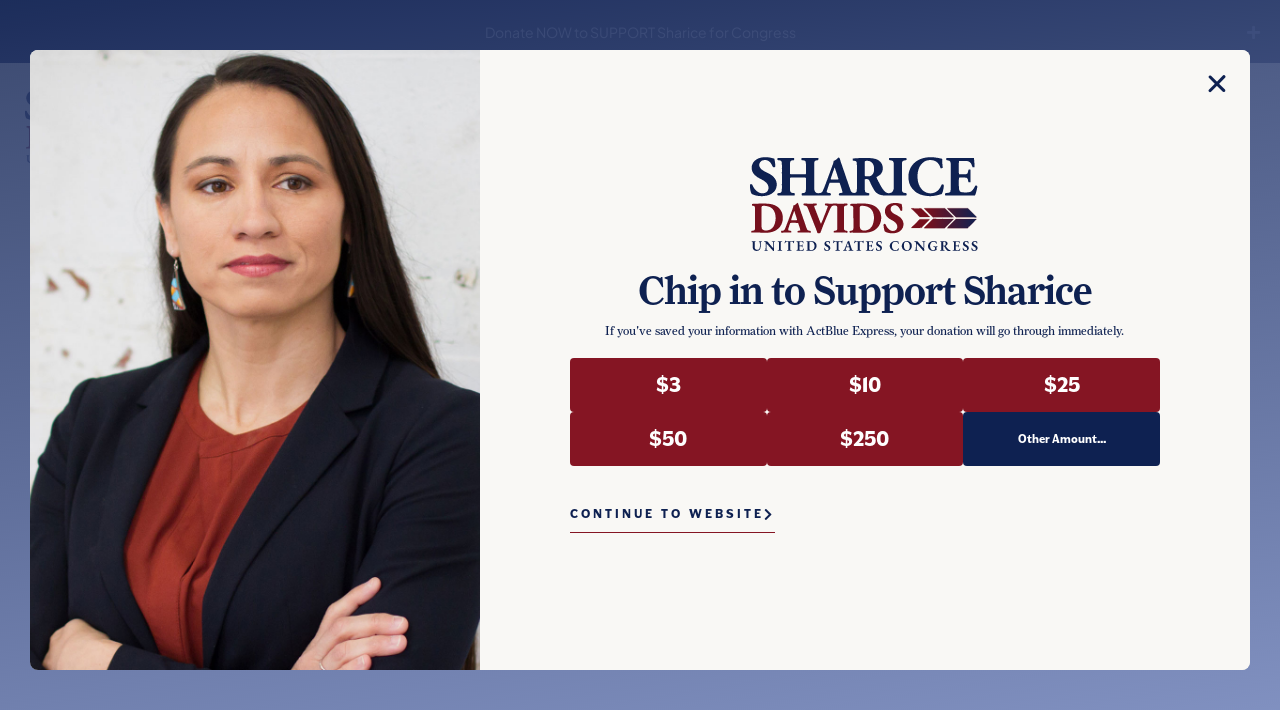

--- FILE ---
content_type: text/html; charset=UTF-8
request_url: https://shariceforcongress.com/sharice-davids-raises-over-1-million-during-second-quarter/
body_size: 19560
content:
<!doctype html>
<html lang="en-US">
<head>
	<meta charset="UTF-8">
	<meta name="viewport" content="width=device-width, initial-scale=1">
	<link rel="profile" href="https://gmpg.org/xfn/11">
	<meta name='robots' content='index, follow, max-image-preview:large, max-snippet:-1, max-video-preview:-1' />
	<style>img:is([sizes="auto" i], [sizes^="auto," i]) { contain-intrinsic-size: 3000px 1500px }</style>
	
	<!-- This site is optimized with the Yoast SEO plugin v26.3 - https://yoast.com/wordpress/plugins/seo/ -->
	<title>Sharice Davids Raises Over $1 Million During Second Quarter | Sharice Davids for U.S. Congress</title>
	<link rel="canonical" href="https://shariceforcongress.com/sharice-davids-raises-over-1-million-during-second-quarter/" />
	<meta property="og:locale" content="en_US" />
	<meta property="og:type" content="article" />
	<meta property="og:title" content="Sharice Davids Raises Over $1 Million During Second Quarter | Sharice Davids for U.S. Congress" />
	<meta property="og:description" content="Davids Smashes Past Records for Fundraising, Cash on Hand Today, Representative Sharice Davids (KS-03) announced her campaign raised more than $1 million in the second quarter of 2022. Davids goes into the third quarter with $3.4 million cash on hand and her biggest-ever war chest at this point in the cycle by a significant margin. [&hellip;]" />
	<meta property="og:url" content="https://shariceforcongress.com/sharice-davids-raises-over-1-million-during-second-quarter/" />
	<meta property="og:site_name" content="Sharice Davids for U.S. Congress" />
	<meta property="article:published_time" content="2022-07-14T14:02:12+00:00" />
	<meta property="og:image" content="https://shariceforcongress.com/wp-content/uploads/2025/01/sharesd.png" />
	<meta property="og:image:width" content="1200" />
	<meta property="og:image:height" content="628" />
	<meta property="og:image:type" content="image/png" />
	<meta name="author" content="WordPress" />
	<meta name="twitter:card" content="summary_large_image" />
	<meta name="twitter:label1" content="Written by" />
	<meta name="twitter:data1" content="WordPress" />
	<meta name="twitter:label2" content="Est. reading time" />
	<meta name="twitter:data2" content="1 minute" />
	<script type="application/ld+json" class="yoast-schema-graph">{"@context":"https://schema.org","@graph":[{"@type":"WebPage","@id":"https://shariceforcongress.com/sharice-davids-raises-over-1-million-during-second-quarter/","url":"https://shariceforcongress.com/sharice-davids-raises-over-1-million-during-second-quarter/","name":"Sharice Davids Raises Over $1 Million During Second Quarter | Sharice Davids for U.S. Congress","isPartOf":{"@id":"https://shariceforcongress.com/#website"},"datePublished":"2022-07-14T14:02:12+00:00","author":{"@id":"https://shariceforcongress.com/#/schema/person/10ea24ed7975b1a8fdf8dc82a6e42a40"},"breadcrumb":{"@id":"https://shariceforcongress.com/sharice-davids-raises-over-1-million-during-second-quarter/#breadcrumb"},"inLanguage":"en-US","potentialAction":[{"@type":"ReadAction","target":["https://shariceforcongress.com/sharice-davids-raises-over-1-million-during-second-quarter/"]}]},{"@type":"BreadcrumbList","@id":"https://shariceforcongress.com/sharice-davids-raises-over-1-million-during-second-quarter/#breadcrumb","itemListElement":[{"@type":"ListItem","position":1,"name":"Home","item":"https://shariceforcongress.com/"},{"@type":"ListItem","position":2,"name":"Sharice Davids Raises Over $1 Million During Second Quarter"}]},{"@type":"WebSite","@id":"https://shariceforcongress.com/#website","url":"https://shariceforcongress.com/","name":"Sharice Davids for U.S. Congress","description":"","potentialAction":[{"@type":"SearchAction","target":{"@type":"EntryPoint","urlTemplate":"https://shariceforcongress.com/?s={search_term_string}"},"query-input":{"@type":"PropertyValueSpecification","valueRequired":true,"valueName":"search_term_string"}}],"inLanguage":"en-US"},{"@type":"Person","@id":"https://shariceforcongress.com/#/schema/person/10ea24ed7975b1a8fdf8dc82a6e42a40","name":"WordPress"}]}</script>
	<!-- / Yoast SEO plugin. -->


<link rel="alternate" type="application/rss+xml" title="Sharice Davids for U.S. Congress &raquo; Feed" href="https://shariceforcongress.com/feed/" />
<link rel="alternate" type="application/rss+xml" title="Sharice Davids for U.S. Congress &raquo; Comments Feed" href="https://shariceforcongress.com/comments/feed/" />
<link rel="alternate" type="application/rss+xml" title="Sharice Davids for U.S. Congress &raquo; Sharice Davids Raises Over $1 Million During Second Quarter Comments Feed" href="https://shariceforcongress.com/sharice-davids-raises-over-1-million-during-second-quarter/feed/" />
<script>
window._wpemojiSettings = {"baseUrl":"https:\/\/s.w.org\/images\/core\/emoji\/16.0.1\/72x72\/","ext":".png","svgUrl":"https:\/\/s.w.org\/images\/core\/emoji\/16.0.1\/svg\/","svgExt":".svg","source":{"concatemoji":"https:\/\/shariceforcongress.com\/wp-includes\/js\/wp-emoji-release.min.js?ver=6.8.3"}};
/*! This file is auto-generated */
!function(s,n){var o,i,e;function c(e){try{var t={supportTests:e,timestamp:(new Date).valueOf()};sessionStorage.setItem(o,JSON.stringify(t))}catch(e){}}function p(e,t,n){e.clearRect(0,0,e.canvas.width,e.canvas.height),e.fillText(t,0,0);var t=new Uint32Array(e.getImageData(0,0,e.canvas.width,e.canvas.height).data),a=(e.clearRect(0,0,e.canvas.width,e.canvas.height),e.fillText(n,0,0),new Uint32Array(e.getImageData(0,0,e.canvas.width,e.canvas.height).data));return t.every(function(e,t){return e===a[t]})}function u(e,t){e.clearRect(0,0,e.canvas.width,e.canvas.height),e.fillText(t,0,0);for(var n=e.getImageData(16,16,1,1),a=0;a<n.data.length;a++)if(0!==n.data[a])return!1;return!0}function f(e,t,n,a){switch(t){case"flag":return n(e,"\ud83c\udff3\ufe0f\u200d\u26a7\ufe0f","\ud83c\udff3\ufe0f\u200b\u26a7\ufe0f")?!1:!n(e,"\ud83c\udde8\ud83c\uddf6","\ud83c\udde8\u200b\ud83c\uddf6")&&!n(e,"\ud83c\udff4\udb40\udc67\udb40\udc62\udb40\udc65\udb40\udc6e\udb40\udc67\udb40\udc7f","\ud83c\udff4\u200b\udb40\udc67\u200b\udb40\udc62\u200b\udb40\udc65\u200b\udb40\udc6e\u200b\udb40\udc67\u200b\udb40\udc7f");case"emoji":return!a(e,"\ud83e\udedf")}return!1}function g(e,t,n,a){var r="undefined"!=typeof WorkerGlobalScope&&self instanceof WorkerGlobalScope?new OffscreenCanvas(300,150):s.createElement("canvas"),o=r.getContext("2d",{willReadFrequently:!0}),i=(o.textBaseline="top",o.font="600 32px Arial",{});return e.forEach(function(e){i[e]=t(o,e,n,a)}),i}function t(e){var t=s.createElement("script");t.src=e,t.defer=!0,s.head.appendChild(t)}"undefined"!=typeof Promise&&(o="wpEmojiSettingsSupports",i=["flag","emoji"],n.supports={everything:!0,everythingExceptFlag:!0},e=new Promise(function(e){s.addEventListener("DOMContentLoaded",e,{once:!0})}),new Promise(function(t){var n=function(){try{var e=JSON.parse(sessionStorage.getItem(o));if("object"==typeof e&&"number"==typeof e.timestamp&&(new Date).valueOf()<e.timestamp+604800&&"object"==typeof e.supportTests)return e.supportTests}catch(e){}return null}();if(!n){if("undefined"!=typeof Worker&&"undefined"!=typeof OffscreenCanvas&&"undefined"!=typeof URL&&URL.createObjectURL&&"undefined"!=typeof Blob)try{var e="postMessage("+g.toString()+"("+[JSON.stringify(i),f.toString(),p.toString(),u.toString()].join(",")+"));",a=new Blob([e],{type:"text/javascript"}),r=new Worker(URL.createObjectURL(a),{name:"wpTestEmojiSupports"});return void(r.onmessage=function(e){c(n=e.data),r.terminate(),t(n)})}catch(e){}c(n=g(i,f,p,u))}t(n)}).then(function(e){for(var t in e)n.supports[t]=e[t],n.supports.everything=n.supports.everything&&n.supports[t],"flag"!==t&&(n.supports.everythingExceptFlag=n.supports.everythingExceptFlag&&n.supports[t]);n.supports.everythingExceptFlag=n.supports.everythingExceptFlag&&!n.supports.flag,n.DOMReady=!1,n.readyCallback=function(){n.DOMReady=!0}}).then(function(){return e}).then(function(){var e;n.supports.everything||(n.readyCallback(),(e=n.source||{}).concatemoji?t(e.concatemoji):e.wpemoji&&e.twemoji&&(t(e.twemoji),t(e.wpemoji)))}))}((window,document),window._wpemojiSettings);
</script>
<link rel="stylesheet" type="text/css" href="https://use.typekit.net/qle0ybs.css"><style id='wp-emoji-styles-inline-css'>

	img.wp-smiley, img.emoji {
		display: inline !important;
		border: none !important;
		box-shadow: none !important;
		height: 1em !important;
		width: 1em !important;
		margin: 0 0.07em !important;
		vertical-align: -0.1em !important;
		background: none !important;
		padding: 0 !important;
	}
</style>
<link rel='stylesheet' id='wp-block-library-css' href='https://shariceforcongress.com/wp-includes/css/dist/block-library/style.min.css?ver=6.8.3' media='all' />
<style id='global-styles-inline-css'>
:root{--wp--preset--aspect-ratio--square: 1;--wp--preset--aspect-ratio--4-3: 4/3;--wp--preset--aspect-ratio--3-4: 3/4;--wp--preset--aspect-ratio--3-2: 3/2;--wp--preset--aspect-ratio--2-3: 2/3;--wp--preset--aspect-ratio--16-9: 16/9;--wp--preset--aspect-ratio--9-16: 9/16;--wp--preset--color--black: #000000;--wp--preset--color--cyan-bluish-gray: #abb8c3;--wp--preset--color--white: #ffffff;--wp--preset--color--pale-pink: #f78da7;--wp--preset--color--vivid-red: #cf2e2e;--wp--preset--color--luminous-vivid-orange: #ff6900;--wp--preset--color--luminous-vivid-amber: #fcb900;--wp--preset--color--light-green-cyan: #7bdcb5;--wp--preset--color--vivid-green-cyan: #00d084;--wp--preset--color--pale-cyan-blue: #8ed1fc;--wp--preset--color--vivid-cyan-blue: #0693e3;--wp--preset--color--vivid-purple: #9b51e0;--wp--preset--gradient--vivid-cyan-blue-to-vivid-purple: linear-gradient(135deg,rgba(6,147,227,1) 0%,rgb(155,81,224) 100%);--wp--preset--gradient--light-green-cyan-to-vivid-green-cyan: linear-gradient(135deg,rgb(122,220,180) 0%,rgb(0,208,130) 100%);--wp--preset--gradient--luminous-vivid-amber-to-luminous-vivid-orange: linear-gradient(135deg,rgba(252,185,0,1) 0%,rgba(255,105,0,1) 100%);--wp--preset--gradient--luminous-vivid-orange-to-vivid-red: linear-gradient(135deg,rgba(255,105,0,1) 0%,rgb(207,46,46) 100%);--wp--preset--gradient--very-light-gray-to-cyan-bluish-gray: linear-gradient(135deg,rgb(238,238,238) 0%,rgb(169,184,195) 100%);--wp--preset--gradient--cool-to-warm-spectrum: linear-gradient(135deg,rgb(74,234,220) 0%,rgb(151,120,209) 20%,rgb(207,42,186) 40%,rgb(238,44,130) 60%,rgb(251,105,98) 80%,rgb(254,248,76) 100%);--wp--preset--gradient--blush-light-purple: linear-gradient(135deg,rgb(255,206,236) 0%,rgb(152,150,240) 100%);--wp--preset--gradient--blush-bordeaux: linear-gradient(135deg,rgb(254,205,165) 0%,rgb(254,45,45) 50%,rgb(107,0,62) 100%);--wp--preset--gradient--luminous-dusk: linear-gradient(135deg,rgb(255,203,112) 0%,rgb(199,81,192) 50%,rgb(65,88,208) 100%);--wp--preset--gradient--pale-ocean: linear-gradient(135deg,rgb(255,245,203) 0%,rgb(182,227,212) 50%,rgb(51,167,181) 100%);--wp--preset--gradient--electric-grass: linear-gradient(135deg,rgb(202,248,128) 0%,rgb(113,206,126) 100%);--wp--preset--gradient--midnight: linear-gradient(135deg,rgb(2,3,129) 0%,rgb(40,116,252) 100%);--wp--preset--font-size--small: 13px;--wp--preset--font-size--medium: 20px;--wp--preset--font-size--large: 36px;--wp--preset--font-size--x-large: 42px;--wp--preset--spacing--20: 0.44rem;--wp--preset--spacing--30: 0.67rem;--wp--preset--spacing--40: 1rem;--wp--preset--spacing--50: 1.5rem;--wp--preset--spacing--60: 2.25rem;--wp--preset--spacing--70: 3.38rem;--wp--preset--spacing--80: 5.06rem;--wp--preset--shadow--natural: 6px 6px 9px rgba(0, 0, 0, 0.2);--wp--preset--shadow--deep: 12px 12px 50px rgba(0, 0, 0, 0.4);--wp--preset--shadow--sharp: 6px 6px 0px rgba(0, 0, 0, 0.2);--wp--preset--shadow--outlined: 6px 6px 0px -3px rgba(255, 255, 255, 1), 6px 6px rgba(0, 0, 0, 1);--wp--preset--shadow--crisp: 6px 6px 0px rgba(0, 0, 0, 1);}:root { --wp--style--global--content-size: 800px;--wp--style--global--wide-size: 1200px; }:where(body) { margin: 0; }.wp-site-blocks > .alignleft { float: left; margin-right: 2em; }.wp-site-blocks > .alignright { float: right; margin-left: 2em; }.wp-site-blocks > .aligncenter { justify-content: center; margin-left: auto; margin-right: auto; }:where(.wp-site-blocks) > * { margin-block-start: 24px; margin-block-end: 0; }:where(.wp-site-blocks) > :first-child { margin-block-start: 0; }:where(.wp-site-blocks) > :last-child { margin-block-end: 0; }:root { --wp--style--block-gap: 24px; }:root :where(.is-layout-flow) > :first-child{margin-block-start: 0;}:root :where(.is-layout-flow) > :last-child{margin-block-end: 0;}:root :where(.is-layout-flow) > *{margin-block-start: 24px;margin-block-end: 0;}:root :where(.is-layout-constrained) > :first-child{margin-block-start: 0;}:root :where(.is-layout-constrained) > :last-child{margin-block-end: 0;}:root :where(.is-layout-constrained) > *{margin-block-start: 24px;margin-block-end: 0;}:root :where(.is-layout-flex){gap: 24px;}:root :where(.is-layout-grid){gap: 24px;}.is-layout-flow > .alignleft{float: left;margin-inline-start: 0;margin-inline-end: 2em;}.is-layout-flow > .alignright{float: right;margin-inline-start: 2em;margin-inline-end: 0;}.is-layout-flow > .aligncenter{margin-left: auto !important;margin-right: auto !important;}.is-layout-constrained > .alignleft{float: left;margin-inline-start: 0;margin-inline-end: 2em;}.is-layout-constrained > .alignright{float: right;margin-inline-start: 2em;margin-inline-end: 0;}.is-layout-constrained > .aligncenter{margin-left: auto !important;margin-right: auto !important;}.is-layout-constrained > :where(:not(.alignleft):not(.alignright):not(.alignfull)){max-width: var(--wp--style--global--content-size);margin-left: auto !important;margin-right: auto !important;}.is-layout-constrained > .alignwide{max-width: var(--wp--style--global--wide-size);}body .is-layout-flex{display: flex;}.is-layout-flex{flex-wrap: wrap;align-items: center;}.is-layout-flex > :is(*, div){margin: 0;}body .is-layout-grid{display: grid;}.is-layout-grid > :is(*, div){margin: 0;}body{padding-top: 0px;padding-right: 0px;padding-bottom: 0px;padding-left: 0px;}a:where(:not(.wp-element-button)){text-decoration: underline;}:root :where(.wp-element-button, .wp-block-button__link){background-color: #32373c;border-width: 0;color: #fff;font-family: inherit;font-size: inherit;line-height: inherit;padding: calc(0.667em + 2px) calc(1.333em + 2px);text-decoration: none;}.has-black-color{color: var(--wp--preset--color--black) !important;}.has-cyan-bluish-gray-color{color: var(--wp--preset--color--cyan-bluish-gray) !important;}.has-white-color{color: var(--wp--preset--color--white) !important;}.has-pale-pink-color{color: var(--wp--preset--color--pale-pink) !important;}.has-vivid-red-color{color: var(--wp--preset--color--vivid-red) !important;}.has-luminous-vivid-orange-color{color: var(--wp--preset--color--luminous-vivid-orange) !important;}.has-luminous-vivid-amber-color{color: var(--wp--preset--color--luminous-vivid-amber) !important;}.has-light-green-cyan-color{color: var(--wp--preset--color--light-green-cyan) !important;}.has-vivid-green-cyan-color{color: var(--wp--preset--color--vivid-green-cyan) !important;}.has-pale-cyan-blue-color{color: var(--wp--preset--color--pale-cyan-blue) !important;}.has-vivid-cyan-blue-color{color: var(--wp--preset--color--vivid-cyan-blue) !important;}.has-vivid-purple-color{color: var(--wp--preset--color--vivid-purple) !important;}.has-black-background-color{background-color: var(--wp--preset--color--black) !important;}.has-cyan-bluish-gray-background-color{background-color: var(--wp--preset--color--cyan-bluish-gray) !important;}.has-white-background-color{background-color: var(--wp--preset--color--white) !important;}.has-pale-pink-background-color{background-color: var(--wp--preset--color--pale-pink) !important;}.has-vivid-red-background-color{background-color: var(--wp--preset--color--vivid-red) !important;}.has-luminous-vivid-orange-background-color{background-color: var(--wp--preset--color--luminous-vivid-orange) !important;}.has-luminous-vivid-amber-background-color{background-color: var(--wp--preset--color--luminous-vivid-amber) !important;}.has-light-green-cyan-background-color{background-color: var(--wp--preset--color--light-green-cyan) !important;}.has-vivid-green-cyan-background-color{background-color: var(--wp--preset--color--vivid-green-cyan) !important;}.has-pale-cyan-blue-background-color{background-color: var(--wp--preset--color--pale-cyan-blue) !important;}.has-vivid-cyan-blue-background-color{background-color: var(--wp--preset--color--vivid-cyan-blue) !important;}.has-vivid-purple-background-color{background-color: var(--wp--preset--color--vivid-purple) !important;}.has-black-border-color{border-color: var(--wp--preset--color--black) !important;}.has-cyan-bluish-gray-border-color{border-color: var(--wp--preset--color--cyan-bluish-gray) !important;}.has-white-border-color{border-color: var(--wp--preset--color--white) !important;}.has-pale-pink-border-color{border-color: var(--wp--preset--color--pale-pink) !important;}.has-vivid-red-border-color{border-color: var(--wp--preset--color--vivid-red) !important;}.has-luminous-vivid-orange-border-color{border-color: var(--wp--preset--color--luminous-vivid-orange) !important;}.has-luminous-vivid-amber-border-color{border-color: var(--wp--preset--color--luminous-vivid-amber) !important;}.has-light-green-cyan-border-color{border-color: var(--wp--preset--color--light-green-cyan) !important;}.has-vivid-green-cyan-border-color{border-color: var(--wp--preset--color--vivid-green-cyan) !important;}.has-pale-cyan-blue-border-color{border-color: var(--wp--preset--color--pale-cyan-blue) !important;}.has-vivid-cyan-blue-border-color{border-color: var(--wp--preset--color--vivid-cyan-blue) !important;}.has-vivid-purple-border-color{border-color: var(--wp--preset--color--vivid-purple) !important;}.has-vivid-cyan-blue-to-vivid-purple-gradient-background{background: var(--wp--preset--gradient--vivid-cyan-blue-to-vivid-purple) !important;}.has-light-green-cyan-to-vivid-green-cyan-gradient-background{background: var(--wp--preset--gradient--light-green-cyan-to-vivid-green-cyan) !important;}.has-luminous-vivid-amber-to-luminous-vivid-orange-gradient-background{background: var(--wp--preset--gradient--luminous-vivid-amber-to-luminous-vivid-orange) !important;}.has-luminous-vivid-orange-to-vivid-red-gradient-background{background: var(--wp--preset--gradient--luminous-vivid-orange-to-vivid-red) !important;}.has-very-light-gray-to-cyan-bluish-gray-gradient-background{background: var(--wp--preset--gradient--very-light-gray-to-cyan-bluish-gray) !important;}.has-cool-to-warm-spectrum-gradient-background{background: var(--wp--preset--gradient--cool-to-warm-spectrum) !important;}.has-blush-light-purple-gradient-background{background: var(--wp--preset--gradient--blush-light-purple) !important;}.has-blush-bordeaux-gradient-background{background: var(--wp--preset--gradient--blush-bordeaux) !important;}.has-luminous-dusk-gradient-background{background: var(--wp--preset--gradient--luminous-dusk) !important;}.has-pale-ocean-gradient-background{background: var(--wp--preset--gradient--pale-ocean) !important;}.has-electric-grass-gradient-background{background: var(--wp--preset--gradient--electric-grass) !important;}.has-midnight-gradient-background{background: var(--wp--preset--gradient--midnight) !important;}.has-small-font-size{font-size: var(--wp--preset--font-size--small) !important;}.has-medium-font-size{font-size: var(--wp--preset--font-size--medium) !important;}.has-large-font-size{font-size: var(--wp--preset--font-size--large) !important;}.has-x-large-font-size{font-size: var(--wp--preset--font-size--x-large) !important;}
:root :where(.wp-block-pullquote){font-size: 1.5em;line-height: 1.6;}
</style>
<style id='wpgb-head-inline-css'>
.wp-grid-builder:not(.wpgb-template),.wpgb-facet{opacity:0.01}.wpgb-facet fieldset{margin:0;padding:0;border:none;outline:none;box-shadow:none}.wpgb-facet fieldset:last-child{margin-bottom:40px;}.wpgb-facet fieldset legend.wpgb-sr-only{height:1px;width:1px}
</style>
<link rel='stylesheet' id='hello-elementor-css' href='https://shariceforcongress.com/wp-content/themes/hello-elementor/assets/css/reset.css?ver=3.4.5' media='all' />
<link rel='stylesheet' id='hello-elementor-theme-style-css' href='https://shariceforcongress.com/wp-content/themes/hello-elementor/assets/css/theme.css?ver=3.4.5' media='all' />
<link rel='stylesheet' id='hello-elementor-header-footer-css' href='https://shariceforcongress.com/wp-content/themes/hello-elementor/assets/css/header-footer.css?ver=3.4.5' media='all' />
<link rel='stylesheet' id='elementor-frontend-css' href='https://shariceforcongress.com/wp-content/plugins/elementor/assets/css/frontend.min.css?ver=3.32.5' media='all' />
<link rel='stylesheet' id='widget-heading-css' href='https://shariceforcongress.com/wp-content/plugins/elementor/assets/css/widget-heading.min.css?ver=3.32.5' media='all' />
<link rel='stylesheet' id='jet-elements-css' href='https://shariceforcongress.com/wp-content/plugins/jet-elements/assets/css/jet-elements.css?ver=2.7.12.1' media='all' />
<link rel='stylesheet' id='jet-button-css' href='https://shariceforcongress.com/wp-content/plugins/jet-elements/assets/css/addons/jet-button.css?ver=2.7.12.1' media='all' />
<link rel='stylesheet' id='jet-button-skin-css' href='https://shariceforcongress.com/wp-content/plugins/jet-elements/assets/css/skin/jet-button.css?ver=2.7.12.1' media='all' />
<link rel='stylesheet' id='e-animation-fadeIn-css' href='https://shariceforcongress.com/wp-content/plugins/elementor/assets/lib/animations/styles/fadeIn.min.css?ver=3.32.5' media='all' />
<link rel='stylesheet' id='widget-nested-accordion-css' href='https://shariceforcongress.com/wp-content/plugins/elementor/assets/css/widget-nested-accordion.min.css?ver=3.32.5' media='all' />
<link rel='stylesheet' id='widget-image-css' href='https://shariceforcongress.com/wp-content/plugins/elementor/assets/css/widget-image.min.css?ver=3.32.5' media='all' />
<link rel='stylesheet' id='e-animation-shrink-css' href='https://shariceforcongress.com/wp-content/plugins/elementor/assets/lib/animations/styles/e-animation-shrink.min.css?ver=3.32.5' media='all' />
<link rel='stylesheet' id='widget-nav-menu-css' href='https://shariceforcongress.com/wp-content/plugins/elementor-pro/assets/css/widget-nav-menu.min.css?ver=3.32.3' media='all' />
<link rel='stylesheet' id='widget-social-icons-css' href='https://shariceforcongress.com/wp-content/plugins/elementor/assets/css/widget-social-icons.min.css?ver=3.32.5' media='all' />
<link rel='stylesheet' id='e-apple-webkit-css' href='https://shariceforcongress.com/wp-content/plugins/elementor/assets/css/conditionals/apple-webkit.min.css?ver=3.32.5' media='all' />
<link rel='stylesheet' id='e-sticky-css' href='https://shariceforcongress.com/wp-content/plugins/elementor-pro/assets/css/modules/sticky.min.css?ver=3.32.3' media='all' />
<link rel='stylesheet' id='widget-spacer-css' href='https://shariceforcongress.com/wp-content/plugins/elementor/assets/css/widget-spacer.min.css?ver=3.32.5' media='all' />
<link rel='stylesheet' id='widget-icon-list-css' href='https://shariceforcongress.com/wp-content/plugins/elementor/assets/css/widget-icon-list.min.css?ver=3.32.5' media='all' />
<link rel='stylesheet' id='widget-post-info-css' href='https://shariceforcongress.com/wp-content/plugins/elementor-pro/assets/css/widget-post-info.min.css?ver=3.32.3' media='all' />
<link rel='stylesheet' id='elementor-icons-shared-0-css' href='https://shariceforcongress.com/wp-content/plugins/elementor/assets/lib/font-awesome/css/fontawesome.min.css?ver=5.15.3' media='all' />
<link rel='stylesheet' id='elementor-icons-fa-regular-css' href='https://shariceforcongress.com/wp-content/plugins/elementor/assets/lib/font-awesome/css/regular.min.css?ver=5.15.3' media='all' />
<link rel='stylesheet' id='elementor-icons-fa-solid-css' href='https://shariceforcongress.com/wp-content/plugins/elementor/assets/lib/font-awesome/css/solid.min.css?ver=5.15.3' media='all' />
<link rel='stylesheet' id='widget-share-buttons-css' href='https://shariceforcongress.com/wp-content/plugins/elementor-pro/assets/css/widget-share-buttons.min.css?ver=3.32.3' media='all' />
<link rel='stylesheet' id='elementor-icons-fa-brands-css' href='https://shariceforcongress.com/wp-content/plugins/elementor/assets/lib/font-awesome/css/brands.min.css?ver=5.15.3' media='all' />
<link rel='stylesheet' id='e-animation-fadeInUp-css' href='https://shariceforcongress.com/wp-content/plugins/elementor/assets/lib/animations/styles/fadeInUp.min.css?ver=3.32.5' media='all' />
<link rel='stylesheet' id='e-popup-css' href='https://shariceforcongress.com/wp-content/plugins/elementor-pro/assets/css/conditionals/popup.min.css?ver=3.32.3' media='all' />
<link rel='stylesheet' id='elementor-icons-css' href='https://shariceforcongress.com/wp-content/plugins/elementor/assets/lib/eicons/css/elementor-icons.min.css?ver=5.44.0' media='all' />
<link rel='stylesheet' id='elementor-post-5922-css' href='https://shariceforcongress.com/wp-content/uploads/elementor/css/post-5922.css?ver=1762725176' media='all' />
<link rel='stylesheet' id='elementor-post-3833-css' href='https://shariceforcongress.com/wp-content/uploads/elementor/css/post-3833.css?ver=1762725177' media='all' />
<link rel='stylesheet' id='elementor-post-4556-css' href='https://shariceforcongress.com/wp-content/uploads/elementor/css/post-4556.css?ver=1762725177' media='all' />
<link rel='stylesheet' id='elementor-post-3903-css' href='https://shariceforcongress.com/wp-content/uploads/elementor/css/post-3903.css?ver=1762726643' media='all' />
<link rel='stylesheet' id='elementor-post-11579-css' href='https://shariceforcongress.com/wp-content/uploads/elementor/css/post-11579.css?ver=1762725177' media='all' />
<link rel='stylesheet' id='elementor-post-5471-css' href='https://shariceforcongress.com/wp-content/uploads/elementor/css/post-5471.css?ver=1762725177' media='all' />
<link rel='stylesheet' id='hello-elementor-child-style-css' href='https://shariceforcongress.com/wp-content/themes/hello-theme-child-master/style.css?ver=2.0.0' media='all' />
<link rel='stylesheet' id='elementor-gf-local-roboto-css' href='https://shariceforcongress.com/wp-content/uploads/elementor/google-fonts/css/roboto.css?ver=1743878415' media='all' />
<link rel='stylesheet' id='elementor-gf-local-plusjakartasans-css' href='https://shariceforcongress.com/wp-content/uploads/elementor/google-fonts/css/plusjakartasans.css?ver=1743878419' media='all' />
<script src="https://shariceforcongress.com/wp-includes/js/jquery/jquery.min.js?ver=3.7.1" id="jquery-core-js"></script>
<script src="https://shariceforcongress.com/wp-includes/js/jquery/jquery-migrate.min.js?ver=3.4.1" id="jquery-migrate-js"></script>
<link rel="https://api.w.org/" href="https://shariceforcongress.com/wp-json/" /><link rel="alternate" title="JSON" type="application/json" href="https://shariceforcongress.com/wp-json/wp/v2/posts/470" /><link rel="EditURI" type="application/rsd+xml" title="RSD" href="https://shariceforcongress.com/xmlrpc.php?rsd" />
<meta name="generator" content="WordPress 6.8.3" />
<link rel='shortlink' href='https://shariceforcongress.com/?p=470' />
<link rel="alternate" title="oEmbed (JSON)" type="application/json+oembed" href="https://shariceforcongress.com/wp-json/oembed/1.0/embed?url=https%3A%2F%2Fshariceforcongress.com%2Fsharice-davids-raises-over-1-million-during-second-quarter%2F" />
<link rel="alternate" title="oEmbed (XML)" type="text/xml+oembed" href="https://shariceforcongress.com/wp-json/oembed/1.0/embed?url=https%3A%2F%2Fshariceforcongress.com%2Fsharice-davids-raises-over-1-million-during-second-quarter%2F&#038;format=xml" />
<noscript><style>.wp-grid-builder .wpgb-card.wpgb-card-hidden .wpgb-card-wrapper{opacity:1!important;visibility:visible!important;transform:none!important}.wpgb-facet {opacity:1!important;pointer-events:auto!important}.wpgb-facet *:not(.wpgb-pagination-facet){display:none}</style></noscript><meta name="generator" content="Elementor 3.32.5; features: additional_custom_breakpoints; settings: css_print_method-external, google_font-enabled, font_display-auto">
<script src="https://cdn.userway.org/widget.js" data-account="I1rdyyTswi"></script>
			<style>
				.e-con.e-parent:nth-of-type(n+4):not(.e-lazyloaded):not(.e-no-lazyload),
				.e-con.e-parent:nth-of-type(n+4):not(.e-lazyloaded):not(.e-no-lazyload) * {
					background-image: none !important;
				}
				@media screen and (max-height: 1024px) {
					.e-con.e-parent:nth-of-type(n+3):not(.e-lazyloaded):not(.e-no-lazyload),
					.e-con.e-parent:nth-of-type(n+3):not(.e-lazyloaded):not(.e-no-lazyload) * {
						background-image: none !important;
					}
				}
				@media screen and (max-height: 640px) {
					.e-con.e-parent:nth-of-type(n+2):not(.e-lazyloaded):not(.e-no-lazyload),
					.e-con.e-parent:nth-of-type(n+2):not(.e-lazyloaded):not(.e-no-lazyload) * {
						background-image: none !important;
					}
				}
			</style>
			<link rel="icon" href="https://shariceforcongress.com/wp-content/uploads/2024/12/cropped-favsc-32x32.png" sizes="32x32" />
<link rel="icon" href="https://shariceforcongress.com/wp-content/uploads/2024/12/cropped-favsc-192x192.png" sizes="192x192" />
<link rel="apple-touch-icon" href="https://shariceforcongress.com/wp-content/uploads/2024/12/cropped-favsc-180x180.png" />
<meta name="msapplication-TileImage" content="https://shariceforcongress.com/wp-content/uploads/2024/12/cropped-favsc-270x270.png" />
		<style id="wp-custom-css">
			@media (max-width: 767px) {
    .elementor-hidden-phone {
        display: none;
    }
}



a:focus {
    outline: none!important;
}

table, td, th {
    border: 0px solid #fff;
}

html body{
border-top:solid 0px #d4d0c9;
	border-right:solid 0px #d4d0c9;
	border-left:solid 0px #d4d0c9;
}

@media (max-width: 968px) {
html body{
border-top:solid 0px #D1DBE4;
	border-right:solid 0px #D1DBE4;
	border-left:solid 0px #D1DBE4;
	padding:0px;
}
}


.is-loaded {
    -moz-animation-duration: 1.2s;
    animation-duration: 1.2s;
    animation-delay: .5s;
    animation-timing-function: cubic-bezier(.32,1.25,.375,1.15);
    animation-fill-mode: both;
    -webkit-animation-name: text-in-up-small;
    animation-name: text-in-up-small;
}

.is-faded {
    -moz-animation-duration: 1.2s;
    animation-duration: 1.2s;
    animation-delay: .5s;
    animation-timing-function: cubic-bezier(.32,1.25,.375,1.15);
    animation-fill-mode: both;
    -webkit-animation-name: fadeIn;
    animation-name: fadeIn;
}

@keyframes text-in-up-small {
0% {
    opacity: 0;
    -webkit-transform: translate3d(0,10px,0);
    -moz-transform: translate3d(0,10px,0);
    transform: translate3d(0,10px,0);
}

100% {
    opacity: 1;
    -webkit-transform: none;
    -moz-transform: none;
    transform: none;
}
}

@keyframes fadeIn {
  from {
    opacity: 0;
  }

  to {
    opacity: 1;
  }
}

.sclydleft {
  --clip-poly-left-start: polygon(-100% 0, -100% 100%, 0 100%, 0 0); 
  --clip-poly-left-end: polygon(0 0, 0 100%, 100% 100%, 100% 0);
  -webkit-clip-path: var(--clip-poly-left-start);
  clip-path: var(--clip-poly-left-start);
  animation: slideClipPath .9s cubic-bezier(0.65, 0.43, 0.61, 1) .9s forwards;
  position: relative;

}

@keyframes slideClipPath {
  0% {
    -webkit-clip-path: var(--clip-poly-left-start);
    clip-path: var(--clip-poly-left-start);
  }
  100% {
    -webkit-clip-path: var(--clip-poly-left-end);
    clip-path: var(--clip-poly-left-end);
  }
}

.sclydright {
  --clip-poly-right-start: polygon(100% 0, 100% 100%, 200% 100%, 200% 0); /* Start off-screen to the right */
  --clip-poly-right-end: polygon(0 0, 0 100%, 100% 100%, 100% 0); /* End fully visible */
  -webkit-clip-path: var(--clip-poly-right-start);
  clip-path: var(--clip-poly-right-start);
  animation: slideClipPathRight 0.8s cubic-bezier(0.65, 0.43, 0.61, 1) 0.5s forwards;
  position: relative;
}

@keyframes slideClipPathRight {
  0% {
    -webkit-clip-path: var(--clip-poly-right-start);
    clip-path: var(--clip-poly-right-start);
  }
  100% {
    -webkit-clip-path: var(--clip-poly-right-end);
    clip-path: var(--clip-poly-right-end);
  }
}

.sclydup {
  --clip-poly-up-start: polygon(0 100%, 0 200%, 100% 200%, 100% 100%); /* Start off-screen below */
  --clip-poly-up-end: polygon(0 0, 0 100%, 100% 100%, 100% 0); /* End fully visible */
  -webkit-clip-path: var(--clip-poly-up-start);
  clip-path: var(--clip-poly-up-start);
  animation: slideClipPathUp 0.5s cubic-bezier(0.65, 0.43, 0.61, 1) 0.4s forwards;
  position: relative;
}

@keyframes slideClipPathUp {
  0% {
    -webkit-clip-path: var(--clip-poly-up-start);
    clip-path: var(--clip-poly-up-start);
  }
  100% {
    -webkit-clip-path: var(--clip-poly-up-end);
    clip-path: var(--clip-poly-up-end);
  }
}

.nomoshow {
	padding-top:2px!important;
}

@media only screen and (max-width : 950px){
.nomoshow {
    display:none!important;
}}

.switcher .selected a {
    padding: 9px 13px 7px 13px !important;
    font-family:'supria-sans', sans-serif;!important;
	font-weight: 700;
}

.switcher a img {
	display:none!important;
}

.switcher .selected a:after {
    height: 18px!important;
}

.switcher .selected {
    border-radius: 2px 2px 0px 0px!important;
}

.blogtxt a {
    word-break:break-word;
}
.blogtxt h1 {
    line-height: 1em;
    font-size: 40px;
    font-weight: 800;
    padding-bottom: 10px;
    padding-top: 15px;
    font-family: "americane", sans-serif;
    color:#0F2151;
}

.blogtxt h1.wp-block-heading:first-child, h2.wp-block-heading:first-child, h3.wp-block-heading:first-child, h4.wp-block-heading:first-child {
    padding-top: 0px!important;
}

.blogtxt h2 {
    line-height: 1.1em;
    font-weight: 800;
    padding-bottom: 10px;
    padding-top: 15px;
    font-size: 38px;
    font-family: "americane-condensed", sans-serif;
    text-transform: uppercase;
    color:#0F2151;
}

.blogtxt h3 {
    line-height: 1.1em;
    font-weight: 600;
    font-size: 33px;
letter-spacing:-1px;
    padding-bottom: 10px;
    padding-top: 15px;
    font-family: "farnham-text", sans-serif;
    color:#0F2151;
}

.blogtxt h4 {
    line-height: 1.1em;
    font-weight: 800;
    text-transform: uppercase;
    font-size: 30px;
    padding-bottom: 10px;
    padding-top: 15px;
    color:#8190C1;
    font-family: "americane-condensed", sans-serif;
}

.blogtxt h5 {
    line-height: 1.1em;
    font-weight: 800;
    font-size: 25px;
   padding-bottom: 10px;
    padding-top: 10px;
    letter-spacing: 3px;
    text-transform: uppercase;
    color:#33477b;
    font-family: "americane", sans-serif;
    color:#0F2151;
}

.blogtxt h6 {
    line-height: 1em;
    font-weight: 700;
    font-size: 30px;
    padding-bottom: 5px;
    padding-top: 15px;
    color:#9B242E;
    font-family: "americane", sans-serif;

}

.blogtxt a {
    font-weight: 700;
}

.blogtxt .wp-block-embed {
    padding-bottom: 40px !important;
    padding-top: 0px !important;
}

.blogtxt .wp-block-button {
    font-family: "americane", sans-serif;
    font-weight: 800;
    letter-spacing: 0px;
    color: #fff;
    line-height: 1.4em;
    border-radius: 5px!important;
}

.blogtxt .wp-element-button {
    border-radius: 6px!important;
}

.blogtxt .wp-block-button:hover {
    opacity: .9;
    color: #fff;
 
}

.blogtxt .wp-block-button .wp-block-button__link {
    padding-top: 18px;
    padding-bottom: 18px;
    padding-left: 40px;
    padding-right: 40px;
    font-size: 15px!important;
    display: block;
    text-align: center!important;
    color: #fff;
    line-height: 1.4em;
    border-radius: 6px;
    background-color: #9B242E;
}

.blogtxt .wp-block-button .wp-block-button__link:hover {
    color: #fff;
}

.blogtxt .wp-block-image img {
    margin-bottom: 10px;
    border-radius: 8px;
}

.prioimg {
   padding-top: 20px; 
}

@media only screen and (max-width: 500px){

.blogtxt .wp-block-columns.is-layout-flex {
    gap: 0em!important;
}
}


.blogtxt hr.wp-block-separator {
   display: block;
    height: 1px;
    border: 0;
    margin: 55px auto 50px;
    padding: 0;
    background: #8190C1; 
}

.blogtxt ul {
    margin-bottom: 40px;
}

.blogtxt ol.wp-block-list {
    margin-bottom: 20px;
}

.blogtxt blockquote {
    color: #33477b;
    border-color: #33477b;
    border-left: solid 8px;
    font-size: 21px;
    margin: 30px 10px 40px 10px;
    padding: 0px 0px 0px 30px;
}

.blogtxt li>ol, li>ul {
    margin-bottom: 0px!important;
    margin-left: 1.5em;
}

.blogtxt div.pdfemb-viewer {
    border: 1px solid #e1eaff!important;
    border-radius: 10px!important;
    background-color: #ffffff!important;
}		</style>
		</head>
<body class="wp-singular post-template-default single single-post postid-470 single-format-standard wp-embed-responsive wp-theme-hello-elementor wp-child-theme-hello-theme-child-master hello-elementor-default elementor-default elementor-kit-5922 elementor-page-3903">


<a class="skip-link screen-reader-text" href="#content">Skip to content</a>

		<header data-elementor-type="header" data-elementor-id="3833" class="elementor elementor-3833 elementor-location-header" data-elementor-post-type="elementor_library">
			<div class="elementor-element elementor-element-58d6233 e-con-full e-flex e-con e-parent" data-id="58d6233" data-element_type="container" data-settings="{&quot;jet_parallax_layout_list&quot;:[],&quot;background_background&quot;:&quot;classic&quot;}">
				<div class="elementor-element elementor-element-1c616a6 asktab elementor-widget elementor-widget-n-accordion" data-id="1c616a6" data-element_type="widget" data-settings="{&quot;default_state&quot;:&quot;all_collapsed&quot;,&quot;n_accordion_animation_duration&quot;:{&quot;unit&quot;:&quot;ms&quot;,&quot;size&quot;:300,&quot;sizes&quot;:[]},&quot;max_items_expended&quot;:&quot;one&quot;}" data-widget_type="nested-accordion.default">
				<div class="elementor-widget-container">
							<div class="e-n-accordion" aria-label="Accordion. Open links with Enter or Space, close with Escape, and navigate with Arrow Keys">
						<details id="e-n-accordion-item-2970" class="e-n-accordion-item" >
				<summary class="e-n-accordion-item-title" data-accordion-index="1" tabindex="0" aria-expanded="false" aria-controls="e-n-accordion-item-2970" >
					<span class='e-n-accordion-item-title-header'><div class="e-n-accordion-item-title-text"> Donate NOW to SUPPORT Sharice for Congress </div></span>
							<span class='e-n-accordion-item-title-icon'>
			<span class='e-opened' ><i aria-hidden="true" class="fas fa-times-circle"></i></span>
			<span class='e-closed'><i aria-hidden="true" class="fas fa-plus"></i></span>
		</span>

						</summary>
				<div role="region" aria-labelledby="e-n-accordion-item-2970" class="elementor-element elementor-element-0c015e9 e-con-full e-flex e-con e-child" data-id="0c015e9" data-element_type="container" data-settings="{&quot;jet_parallax_layout_list&quot;:[]}">
		<div role="region" aria-labelledby="e-n-accordion-item-2970" class="elementor-element elementor-element-4a8e0ab e-flex e-con-boxed elementor-invisible e-con e-child" data-id="4a8e0ab" data-element_type="container" data-settings="{&quot;jet_parallax_layout_list&quot;:[],&quot;animation&quot;:&quot;fadeIn&quot;}">
					<div class="e-con-inner">
		<div role="region" aria-labelledby="e-n-accordion-item-2970" class="elementor-element elementor-element-9102a9a e-con-full e-flex e-con e-child" data-id="9102a9a" data-element_type="container" data-settings="{&quot;jet_parallax_layout_list&quot;:[]}">
				<div class="elementor-element elementor-element-73a24d5 elementor-widget elementor-widget-heading" data-id="73a24d5" data-element_type="widget" data-widget_type="heading.default">
				<div class="elementor-widget-container">
					<h1 class="elementor-heading-title elementor-size-default">Donate TO invest in a better kansas
</h1>				</div>
				</div>
				<div class="elementor-element elementor-element-29ce6d9 elementor-widget elementor-widget-text-editor" data-id="29ce6d9" data-element_type="widget" data-widget_type="text-editor.default">
				<div class="elementor-widget-container">
									<p>Chip in today to support Sharice Davids for Congress as she tackles the issues most important to Kansas families.</p>								</div>
				</div>
				</div>
		<div role="region" aria-labelledby="e-n-accordion-item-2970" class="elementor-element elementor-element-e60b057 e-con-full e-flex e-con e-child" data-id="e60b057" data-element_type="container" data-settings="{&quot;jet_parallax_layout_list&quot;:[]}">
		<div role="region" aria-labelledby="e-n-accordion-item-2970" class="elementor-element elementor-element-37cb455 e-grid e-con-full e-con e-child" data-id="37cb455" data-element_type="container" data-settings="{&quot;jet_parallax_layout_list&quot;:[]}">
				<div class="elementor-element elementor-element-89d2301 btnsfoot elementor-widget elementor-widget-jet-button" data-id="89d2301" data-element_type="widget" data-widget_type="jet-button.default">
				<div class="elementor-widget-container">
					<div class="elementor-jet-button jet-elements"><div class="jet-button__container">
	<a class="jet-button__instance jet-button__instance--icon-left hover-effect-0" href="https://secure.actblue.com/donate/sharice-for-congress-1?amount=3&#038;refcode=website&#038;express-lane=true" target="_blank">
		<div class="jet-button__plane jet-button__plane-normal"></div>
		<div class="jet-button__plane jet-button__plane-hover"></div>
		<div class="jet-button__state jet-button__state-normal">
			<span class="jet-button__label"><sup>$</sup>3</span>		</div>
		<div class="jet-button__state jet-button__state-hover">
			<span class="jet-button__label"><sup>$</sup>3</span>		</div>
	</a>
</div>
</div>				</div>
				</div>
				<div class="elementor-element elementor-element-ccae44e btnsfoot elementor-widget elementor-widget-jet-button" data-id="ccae44e" data-element_type="widget" data-widget_type="jet-button.default">
				<div class="elementor-widget-container">
					<div class="elementor-jet-button jet-elements"><div class="jet-button__container">
	<a class="jet-button__instance jet-button__instance--icon-left hover-effect-0" href="https://secure.actblue.com/donate/sharice-for-congress-1?amount=10&#038;refcode=website&#038;express-lane=true" target="_blank">
		<div class="jet-button__plane jet-button__plane-normal"></div>
		<div class="jet-button__plane jet-button__plane-hover"></div>
		<div class="jet-button__state jet-button__state-normal">
			<span class="jet-button__label"><sup>$</sup>10</span>		</div>
		<div class="jet-button__state jet-button__state-hover">
			<span class="jet-button__label"><sup>$</sup>10</span>		</div>
	</a>
</div>
</div>				</div>
				</div>
				<div class="elementor-element elementor-element-6e876c5 btnsfoot elementor-widget elementor-widget-jet-button" data-id="6e876c5" data-element_type="widget" data-widget_type="jet-button.default">
				<div class="elementor-widget-container">
					<div class="elementor-jet-button jet-elements"><div class="jet-button__container">
	<a class="jet-button__instance jet-button__instance--icon-left hover-effect-0" href="https://secure.actblue.com/donate/sharice-for-congress-1?amount=25&#038;refcode=website&#038;express-lane=true" target="_blank">
		<div class="jet-button__plane jet-button__plane-normal"></div>
		<div class="jet-button__plane jet-button__plane-hover"></div>
		<div class="jet-button__state jet-button__state-normal">
			<span class="jet-button__label"><sup>$</sup>25</span>		</div>
		<div class="jet-button__state jet-button__state-hover">
			<span class="jet-button__label"><sup>$</sup>25</span>		</div>
	</a>
</div>
</div>				</div>
				</div>
				<div class="elementor-element elementor-element-59c1eff btnsfoot elementor-widget elementor-widget-jet-button" data-id="59c1eff" data-element_type="widget" data-widget_type="jet-button.default">
				<div class="elementor-widget-container">
					<div class="elementor-jet-button jet-elements"><div class="jet-button__container">
	<a class="jet-button__instance jet-button__instance--icon-left hover-effect-0" href="https://secure.actblue.com/donate/sharice-for-congress-1?amount=50&#038;refcode=website&#038;express-lane=true" target="_blank">
		<div class="jet-button__plane jet-button__plane-normal"></div>
		<div class="jet-button__plane jet-button__plane-hover"></div>
		<div class="jet-button__state jet-button__state-normal">
			<span class="jet-button__label"><sup>$</sup>50</span>		</div>
		<div class="jet-button__state jet-button__state-hover">
			<span class="jet-button__label"><sup>$</sup>50</span>		</div>
	</a>
</div>
</div>				</div>
				</div>
				<div class="elementor-element elementor-element-5224ccc btnsfoot elementor-widget elementor-widget-jet-button" data-id="5224ccc" data-element_type="widget" data-widget_type="jet-button.default">
				<div class="elementor-widget-container">
					<div class="elementor-jet-button jet-elements"><div class="jet-button__container">
	<a class="jet-button__instance jet-button__instance--icon-left hover-effect-0" href="https://secure.actblue.com/donate/sharice-for-congress-1?amount=100&#038;refcode=website&#038;express-lane=true" target="_blank">
		<div class="jet-button__plane jet-button__plane-normal"></div>
		<div class="jet-button__plane jet-button__plane-hover"></div>
		<div class="jet-button__state jet-button__state-normal">
			<span class="jet-button__label"><sup>$</sup>100</span>		</div>
		<div class="jet-button__state jet-button__state-hover">
			<span class="jet-button__label"><sup>$</sup>100</span>		</div>
	</a>
</div>
</div>				</div>
				</div>
				<div class="elementor-element elementor-element-81f04b1 btnsfoot elementor-widget elementor-widget-jet-button" data-id="81f04b1" data-element_type="widget" data-widget_type="jet-button.default">
				<div class="elementor-widget-container">
					<div class="elementor-jet-button jet-elements"><div class="jet-button__container">
	<a class="jet-button__instance jet-button__instance--icon-left hover-effect-0" href="https://secure.actblue.com/donate/sharice-for-congress-1?refcode=website&#038;express-lane=true" target="_blank">
		<div class="jet-button__plane jet-button__plane-normal"></div>
		<div class="jet-button__plane jet-button__plane-hover"></div>
		<div class="jet-button__state jet-button__state-normal">
			<span class="jet-button__label">Other Amount...</span>		</div>
		<div class="jet-button__state jet-button__state-hover">
			<span class="jet-button__label">Other Amount...</span>		</div>
	</a>
</div>
</div>				</div>
				</div>
				</div>
				<div class="elementor-element elementor-element-a83a25d elementor-widget elementor-widget-heading" data-id="a83a25d" data-element_type="widget" data-widget_type="heading.default">
				<div class="elementor-widget-container">
					<h2 class="elementor-heading-title elementor-size-default">If you’ve saved your payment info with ActBlue Express, your donation will go through immediately.</h2>				</div>
				</div>
				</div>
					</div>
				</div>
				</div>
					</details>
					</div>
						</div>
				</div>
				</div>
		<div class="elementor-element elementor-element-2fe072c e-con-full menuaa elementor-hidden-tablet elementor-hidden-mobile e-flex e-con e-parent" data-id="2fe072c" data-element_type="container" data-settings="{&quot;background_background&quot;:&quot;classic&quot;,&quot;jet_parallax_layout_list&quot;:[],&quot;sticky&quot;:&quot;top&quot;,&quot;sticky_on&quot;:[&quot;desktop&quot;],&quot;sticky_effects_offset&quot;:120,&quot;sticky_offset&quot;:0,&quot;sticky_anchor_link_offset&quot;:0}">
		<div class="elementor-element elementor-element-c9dda88 e-con-full inermenu e-flex e-con e-child" data-id="c9dda88" data-element_type="container" data-settings="{&quot;jet_parallax_layout_list&quot;:[]}">
		<div class="elementor-element elementor-element-b04930a e-con-full e-flex e-con e-child" data-id="b04930a" data-element_type="container" data-settings="{&quot;jet_parallax_layout_list&quot;:[]}">
				<div class="elementor-element elementor-element-a2be3fb elementor-widget__width-auto logox elementor-widget elementor-widget-image" data-id="a2be3fb" data-element_type="widget" data-widget_type="image.default">
				<div class="elementor-widget-container">
																<a href="https://shariceforcongress.com">
							<img width="800" height="333" src="https://shariceforcongress.com/wp-content/uploads/2019/01/logoSD3.svg" class="attachment-large size-large wp-image-11238" alt="" />								</a>
															</div>
				</div>
				</div>
		<div class="elementor-element elementor-element-a157d16 e-con-full e-flex e-con e-child" data-id="a157d16" data-element_type="container" data-settings="{&quot;jet_parallax_layout_list&quot;:[]}">
				<div class="elementor-element elementor-element-0a3eda1 elementor-widget__width-auto hambdesk elementor-view-default elementor-widget elementor-widget-icon" data-id="0a3eda1" data-element_type="widget" data-widget_type="icon.default">
				<div class="elementor-widget-container">
							<div class="elementor-icon-wrapper">
			<a class="elementor-icon elementor-animation-shrink" href="#elementor-action%3Aaction%3Dpopup%3Aopen%26settings%3DeyJpZCI6IjU0NzEiLCJ0b2dnbGUiOnRydWV9">
			<svg xmlns="http://www.w3.org/2000/svg" width="1200pt" height="1200pt" viewBox="0 0 1200 1200"><path d="m0 75v112.5h1200v-112.5zm0 300v112.5h900v-112.5zm0 300v112.5h1200v-112.5zm0 300v112.5h900v-112.5z"></path></svg>			</a>
		</div>
						</div>
				</div>
				<div class="elementor-element elementor-element-2ab2970 elementor-nav-menu__align-end elementor-nav-menu--dropdown-mobile elementor-nav-menu--stretch elementor-nav-menu__text-align-center elementor-widget__width-auto nosho elementor-nav-menu--toggle elementor-nav-menu--burger elementor-widget elementor-widget-nav-menu" data-id="2ab2970" data-element_type="widget" data-settings="{&quot;full_width&quot;:&quot;stretch&quot;,&quot;layout&quot;:&quot;horizontal&quot;,&quot;submenu_icon&quot;:{&quot;value&quot;:&quot;&lt;i class=\&quot;fas fa-caret-down\&quot; aria-hidden=\&quot;true\&quot;&gt;&lt;\/i&gt;&quot;,&quot;library&quot;:&quot;fa-solid&quot;},&quot;toggle&quot;:&quot;burger&quot;}" data-widget_type="nav-menu.default">
				<div class="elementor-widget-container">
								<nav aria-label="Menu" class="elementor-nav-menu--main elementor-nav-menu__container elementor-nav-menu--layout-horizontal e--pointer-none">
				<ul id="menu-1-2ab2970" class="elementor-nav-menu"><li class="menu-item menu-item-type-post_type menu-item-object-page menu-item-2637"><a href="https://shariceforcongress.com/about/" class="elementor-item">About</a></li>
<li class="menu-item menu-item-type-post_type menu-item-object-page menu-item-9865"><a href="https://shariceforcongress.com/priorities/" class="elementor-item">Priorities</a></li>
<li class="menu-item menu-item-type-post_type menu-item-object-page menu-item-has-children menu-item-5137"><a href="https://shariceforcongress.com/news/" class="elementor-item">Media</a>
<ul class="sub-menu elementor-nav-menu--dropdown">
	<li class="menu-item menu-item-type-post_type menu-item-object-page menu-item-11232"><a href="https://shariceforcongress.com/news/" class="elementor-sub-item">In the News</a></li>
	<li class="menu-item menu-item-type-post_type menu-item-object-page menu-item-11231"><a href="https://shariceforcongress.com/media/" class="elementor-sub-item">Our Media</a></li>
</ul>
</li>
<li class="menu-item menu-item-type-custom menu-item-object-custom menu-item-11606"><a target="_blank" href="https://store.shariceforcongress.com/" class="elementor-item">Store</a></li>
<li class="menu-item menu-item-type-post_type menu-item-object-page menu-item-9937"><a href="https://shariceforcongress.com/vote/" class="elementor-item">Vote</a></li>
<li class="menu-item menu-item-type-post_type menu-item-object-page menu-item-9779"><a href="https://shariceforcongress.com/volunteer/" class="elementor-item">Volunteer</a></li>
</ul>			</nav>
					<div class="elementor-menu-toggle" role="button" tabindex="0" aria-label="Menu Toggle" aria-expanded="false">
			<i aria-hidden="true" role="presentation" class="elementor-menu-toggle__icon--open eicon-menu-bar"></i><i aria-hidden="true" role="presentation" class="elementor-menu-toggle__icon--close eicon-close"></i>		</div>
					<nav class="elementor-nav-menu--dropdown elementor-nav-menu__container" aria-hidden="true">
				<ul id="menu-2-2ab2970" class="elementor-nav-menu"><li class="menu-item menu-item-type-post_type menu-item-object-page menu-item-2637"><a href="https://shariceforcongress.com/about/" class="elementor-item" tabindex="-1">About</a></li>
<li class="menu-item menu-item-type-post_type menu-item-object-page menu-item-9865"><a href="https://shariceforcongress.com/priorities/" class="elementor-item" tabindex="-1">Priorities</a></li>
<li class="menu-item menu-item-type-post_type menu-item-object-page menu-item-has-children menu-item-5137"><a href="https://shariceforcongress.com/news/" class="elementor-item" tabindex="-1">Media</a>
<ul class="sub-menu elementor-nav-menu--dropdown">
	<li class="menu-item menu-item-type-post_type menu-item-object-page menu-item-11232"><a href="https://shariceforcongress.com/news/" class="elementor-sub-item" tabindex="-1">In the News</a></li>
	<li class="menu-item menu-item-type-post_type menu-item-object-page menu-item-11231"><a href="https://shariceforcongress.com/media/" class="elementor-sub-item" tabindex="-1">Our Media</a></li>
</ul>
</li>
<li class="menu-item menu-item-type-custom menu-item-object-custom menu-item-11606"><a target="_blank" href="https://store.shariceforcongress.com/" class="elementor-item" tabindex="-1">Store</a></li>
<li class="menu-item menu-item-type-post_type menu-item-object-page menu-item-9937"><a href="https://shariceforcongress.com/vote/" class="elementor-item" tabindex="-1">Vote</a></li>
<li class="menu-item menu-item-type-post_type menu-item-object-page menu-item-9779"><a href="https://shariceforcongress.com/volunteer/" class="elementor-item" tabindex="-1">Volunteer</a></li>
</ul>			</nav>
						</div>
				</div>
				<div class="elementor-element elementor-element-0234a44 elementor-shape-square elementor-grid-4 e-grid-align-mobile-center e-grid-align-center elementor-widget elementor-widget-social-icons" data-id="0234a44" data-element_type="widget" data-widget_type="social-icons.default">
				<div class="elementor-widget-container">
							<div class="elementor-social-icons-wrapper elementor-grid" role="list">
							<span class="elementor-grid-item" role="listitem">
					<a class="elementor-icon elementor-social-icon elementor-social-icon-facebook elementor-animation-shrink elementor-repeater-item-302d91e" href="/facebook" target="_blank">
						<span class="elementor-screen-only">Facebook</span>
						<i aria-hidden="true" class="fab fa-facebook"></i>					</a>
				</span>
							<span class="elementor-grid-item" role="listitem">
					<a class="elementor-icon elementor-social-icon elementor-social-icon- elementor-animation-shrink elementor-repeater-item-57fc156" href="/twitter" target="_blank">
						<span class="elementor-screen-only"></span>
						<svg xmlns="http://www.w3.org/2000/svg" width="350pt" height="456" viewBox="0 0 350 342"><path d="M19.89 31.51c31.02-.68 62.06.05 93.08-.38 1.6.06 3.75-.52 4.72 1.18 23.07 29.14 45.35 58.91 67.17 89 26.61-29.74 52.74-59.9 78.89-90.04 15.66-.06 31.33-.02 46.99-.02-18.98 23.68-40.01 45.61-59.48 68.89-2.96 3.75-6.38 7.09-9.53 10.67-11.62 12.71-21.87 26.7-34.57 38.4 40.12 54.68 81.32 108.57 122.45 162.49-31.58.13-63.17-.07-94.75.22-2.19-3.05-4.68-5.86-7.11-8.71-22.47-27.03-42.34-56.08-64.45-83.38-1.48-2.09-3.35-3.84-4.99-5.78-24.19 28.52-48.9 56.6-73.65 84.63-3.73 4.4-7.79 8.51-11.31 13.07-15.85-.13-31.7.31-47.54-.33 11.77-13.75 24.08-27.04 35.97-40.69 25.26-28.66 50.36-57.47 75.03-86.64C97.08 133.82 58.59 82.58 19.89 31.51m56.86 27.2c3.83 7.67 9.2 14.41 14.44 21.14 52.31 67.61 103.64 135.96 155.97 203.55 8.88-.18 17.76 0 26.63-.1C216.13 209 160.66 133.03 103.08 58.67c-8.78.12-17.56-.29-26.33.04Z"></path></svg>					</a>
				</span>
							<span class="elementor-grid-item" role="listitem">
					<a class="elementor-icon elementor-social-icon elementor-social-icon-instagram elementor-animation-shrink elementor-repeater-item-652c49f" href="/instagram" target="_blank">
						<span class="elementor-screen-only">Instagram</span>
						<i aria-hidden="true" class="fab fa-instagram"></i>					</a>
				</span>
							<span class="elementor-grid-item" role="listitem">
					<a class="elementor-icon elementor-social-icon elementor-social-icon-youtube elementor-animation-shrink elementor-repeater-item-f3706df" href="/youtube" target="_blank">
						<span class="elementor-screen-only">Youtube</span>
						<i aria-hidden="true" class="fab fa-youtube"></i>					</a>
				</span>
					</div>
						</div>
				</div>
				<div class="elementor-element elementor-element-f62577b elementor-widget__width-auto elementor-widget elementor-widget-jet-button" data-id="f62577b" data-element_type="widget" data-widget_type="jet-button.default">
				<div class="elementor-widget-container">
					<div class="elementor-jet-button jet-elements"><div class="jet-button__container">
	<a class="jet-button__instance jet-button__instance--icon-left hover-effect-0" href="/donate" target="_blank">
		<div class="jet-button__plane jet-button__plane-normal"></div>
		<div class="jet-button__plane jet-button__plane-hover"></div>
		<div class="jet-button__state jet-button__state-normal">
			<span class="jet-button__label">Donate</span>		</div>
		<div class="jet-button__state jet-button__state-hover">
			<span class="jet-button__label">Donate</span>		</div>
	</a>
</div>
</div>				</div>
				</div>
				</div>
				</div>
				</div>
		<header class="elementor-element elementor-element-317477c e-con-full elementor-hidden-desktop e-flex e-con e-parent" data-id="317477c" data-element_type="container" data-settings="{&quot;background_background&quot;:&quot;classic&quot;,&quot;sticky&quot;:&quot;top&quot;,&quot;jet_parallax_layout_list&quot;:[{&quot;jet_parallax_layout_speed&quot;:{&quot;unit&quot;:&quot;%&quot;,&quot;size&quot;:50,&quot;sizes&quot;:[]},&quot;_id&quot;:&quot;5b416ed&quot;,&quot;jet_parallax_layout_image&quot;:{&quot;url&quot;:&quot;&quot;,&quot;id&quot;:&quot;&quot;,&quot;size&quot;:&quot;&quot;},&quot;jet_parallax_layout_image_tablet&quot;:{&quot;url&quot;:&quot;&quot;,&quot;id&quot;:&quot;&quot;,&quot;size&quot;:&quot;&quot;},&quot;jet_parallax_layout_image_mobile&quot;:{&quot;url&quot;:&quot;&quot;,&quot;id&quot;:&quot;&quot;,&quot;size&quot;:&quot;&quot;},&quot;jet_parallax_layout_type&quot;:&quot;scroll&quot;,&quot;jet_parallax_layout_direction&quot;:&quot;1&quot;,&quot;jet_parallax_layout_fx_direction&quot;:null,&quot;jet_parallax_layout_z_index&quot;:&quot;&quot;,&quot;jet_parallax_layout_bg_x&quot;:50,&quot;jet_parallax_layout_bg_x_tablet&quot;:&quot;&quot;,&quot;jet_parallax_layout_bg_x_mobile&quot;:&quot;&quot;,&quot;jet_parallax_layout_bg_y&quot;:50,&quot;jet_parallax_layout_bg_y_tablet&quot;:&quot;&quot;,&quot;jet_parallax_layout_bg_y_mobile&quot;:&quot;&quot;,&quot;jet_parallax_layout_bg_size&quot;:&quot;auto&quot;,&quot;jet_parallax_layout_bg_size_tablet&quot;:&quot;&quot;,&quot;jet_parallax_layout_bg_size_mobile&quot;:&quot;&quot;,&quot;jet_parallax_layout_animation_prop&quot;:&quot;transform&quot;,&quot;jet_parallax_layout_on&quot;:[&quot;desktop&quot;,&quot;tablet&quot;]}],&quot;sticky_on&quot;:[&quot;tablet&quot;,&quot;mobile&quot;],&quot;sticky_offset&quot;:0,&quot;sticky_effects_offset&quot;:0,&quot;sticky_anchor_link_offset&quot;:0}">
		<div class="elementor-element elementor-element-4fa9394 e-con-full e-flex e-con e-child" data-id="4fa9394" data-element_type="container" data-settings="{&quot;jet_parallax_layout_list&quot;:[]}">
				<div class="elementor-element elementor-element-5c23464 elementor-widget elementor-widget-image" data-id="5c23464" data-element_type="widget" data-widget_type="image.default">
				<div class="elementor-widget-container">
																<a href="https://shariceforcongress.com">
							<img width="800" height="333" src="https://shariceforcongress.com/wp-content/uploads/2019/01/logoSD3.svg" class="attachment-large size-large wp-image-11238" alt="" />								</a>
															</div>
				</div>
				</div>
		<div class="elementor-element elementor-element-3f85565 e-con-full e-flex e-con e-child" data-id="3f85565" data-element_type="container" data-settings="{&quot;jet_parallax_layout_list&quot;:[]}">
				<div class="elementor-element elementor-element-e59d650 elementor-widget__width-auto elementor-view-default elementor-widget elementor-widget-icon" data-id="e59d650" data-element_type="widget" data-widget_type="icon.default">
				<div class="elementor-widget-container">
							<div class="elementor-icon-wrapper">
			<a class="elementor-icon elementor-animation-shrink" href="#elementor-action%3Aaction%3Dpopup%3Aopen%26settings%3DeyJpZCI6IjU0NzEiLCJ0b2dnbGUiOnRydWV9">
			<svg xmlns="http://www.w3.org/2000/svg" width="1200pt" height="1200pt" viewBox="0 0 1200 1200"><path d="m0 75v112.5h1200v-112.5zm0 300v112.5h900v-112.5zm0 300v112.5h1200v-112.5zm0 300v112.5h900v-112.5z"></path></svg>			</a>
		</div>
						</div>
				</div>
				<div class="elementor-element elementor-element-5c17ec7 elementor-widget__width-auto elementor-widget elementor-widget-jet-button" data-id="5c17ec7" data-element_type="widget" data-widget_type="jet-button.default">
				<div class="elementor-widget-container">
					<div class="elementor-jet-button jet-elements"><div class="jet-button__container">
	<a class="jet-button__instance jet-button__instance--icon-left hover-effect-0" href="/donate" target="_blank">
		<div class="jet-button__plane jet-button__plane-normal"></div>
		<div class="jet-button__plane jet-button__plane-hover"></div>
		<div class="jet-button__state jet-button__state-normal">
			<span class="jet-button__label">Donate</span>		</div>
		<div class="jet-button__state jet-button__state-hover">
			<span class="jet-button__label">Donate</span>		</div>
	</a>
</div>
</div>				</div>
				</div>
				</div>
				</header>
				</header>
				<div data-elementor-type="single" data-elementor-id="3903" class="elementor elementor-3903 elementor-location-single post-470 post type-post status-publish format-standard hentry category-press-release" data-elementor-post-type="elementor_library">
			<div class="elementor-element elementor-element-c0cc806 e-flex e-con-boxed e-con e-parent" data-id="c0cc806" data-element_type="container" data-settings="{&quot;jet_parallax_layout_list&quot;:[]}">
					<div class="e-con-inner">
		<div class="elementor-element elementor-element-362ae5a e-con-full is-loaded e-flex e-con e-child" data-id="362ae5a" data-element_type="container" data-settings="{&quot;jet_parallax_layout_list&quot;:[]}">
				<div class="elementor-element elementor-element-d6dd755 elementor-align-center elementor-mobile-align-left elementor-widget__width-auto elementor-widget elementor-widget-post-info" data-id="d6dd755" data-element_type="widget" data-widget_type="post-info.default">
				<div class="elementor-widget-container">
							<ul class="elementor-inline-items elementor-icon-list-items elementor-post-info">
								<li class="elementor-icon-list-item elementor-repeater-item-03ad8cf elementor-inline-item" itemprop="datePublished">
													<span class="elementor-icon-list-text elementor-post-info__item elementor-post-info__item--type-date">
										<time>July 14, 2022</time>					</span>
								</li>
				</ul>
						</div>
				</div>
				<div class="elementor-element elementor-element-f5b93a7 elementor-align-center elementor-mobile-align-left elementor-widget__width-auto elementor-widget elementor-widget-post-info" data-id="f5b93a7" data-element_type="widget" data-widget_type="post-info.default">
				<div class="elementor-widget-container">
							<ul class="elementor-inline-items elementor-icon-list-items elementor-post-info">
								<li class="elementor-icon-list-item elementor-repeater-item-03ad8cf elementor-inline-item">
													<span class="elementor-icon-list-text elementor-post-info__item elementor-post-info__item--type-custom">
										Press Release					</span>
								</li>
				</ul>
						</div>
				</div>
				</div>
				<div class="elementor-element elementor-element-7c75d72 is-loaded elementor-widget elementor-widget-theme-post-title elementor-page-title elementor-widget-heading" data-id="7c75d72" data-element_type="widget" data-widget_type="theme-post-title.default">
				<div class="elementor-widget-container">
					<h1 class="elementor-heading-title elementor-size-default">Sharice Davids Raises Over $1 Million During Second Quarter</h1>				</div>
				</div>
					</div>
				</div>
		<div class="elementor-element elementor-element-629e7f7 e-flex e-con-boxed e-con e-parent" data-id="629e7f7" data-element_type="container" data-settings="{&quot;jet_parallax_layout_list&quot;:[]}">
					<div class="e-con-inner">
				<div class="elementor-element elementor-element-1065391 is-loaded elementor-widget elementor-widget-image" data-id="1065391" data-element_type="widget" data-widget_type="image.default">
				<div class="elementor-widget-container">
															<img width="800" height="243" src="https://shariceforcongress.com/wp-content/uploads/2018/11/wheat.svg" class="attachment-large size-large wp-image-11158" alt="" />															</div>
				</div>
					</div>
				</div>
		<div class="elementor-element elementor-element-01679b3 e-con-full e-flex e-con e-parent" data-id="01679b3" data-element_type="container" data-settings="{&quot;jet_parallax_layout_list&quot;:[]}">
		<div class="elementor-element elementor-element-34411bb is-loaded e-flex e-con-boxed e-con e-child" data-id="34411bb" data-element_type="container" data-settings="{&quot;background_background&quot;:&quot;classic&quot;,&quot;jet_parallax_layout_list&quot;:[]}">
					<div class="e-con-inner">
				<div class="elementor-element elementor-element-ff8ed72 blogtxt elementor-widget elementor-widget-theme-post-content" data-id="ff8ed72" data-element_type="widget" data-widget_type="theme-post-content.default">
				<div class="elementor-widget-container">
					
<p><em>Davids Smashes Past Records for Fundraising, Cash on Hand</em></p>



<p>Today, Representative Sharice Davids (KS-03) announced her campaign raised more than $1 million in the second quarter of 2022. Davids goes into the third quarter with $3.4 million cash on hand and her biggest-ever war chest at this point in the cycle by a significant margin.</p>



<p>“With a newly drawn district, our team is only growing in size and support,” said&nbsp;<strong>Davids.</strong>&nbsp;“I’m grateful for the continued grassroots energy in this campaign, and look forward to making progress on the issues that matter to our community, from lowering costs on gas and groceries to making health care more affordable.”&nbsp;</p>



<p>After posting&nbsp;<a href="https://shariceforcongress.us20.list-manage.com/track/click?u=2cca6f7b74e705ee1bdd4aa3c&amp;id=ec981d5053&amp;e=45b2445fd3" target="_blank" rel="noreferrer noopener">record-breaking totals</a>&nbsp;in 2021, this continues Davids’ streak, and yet again marks the campaign’s highest-ever haul at this point in the election cycle. Her significant level of support from grassroots donors also continues with 93% of contributions this quarter coming in at $100 or less.</p>



<p>Davids recently&nbsp;<a href="https://shariceforcongress.us20.list-manage.com/track/click?u=2cca6f7b74e705ee1bdd4aa3c&amp;id=60eaa2bf0f&amp;e=45b2445fd3" target="_blank" rel="noreferrer noopener">visited</a>&nbsp;all five counties in the Kansas Third District, stopping by small businesses, farms, infrastructure projects, and manufacturing plants to share her work to improve the lives of Kansans across the district.</p>
				</div>
				</div>
				<div class="elementor-element elementor-element-2a0eadc elementor-share-buttons--view-icon elementor-share-buttons--skin-minimal elementor-share-buttons--shape-circle elementor-share-buttons--color-custom elementor-grid-0 elementor-widget elementor-widget-share-buttons" data-id="2a0eadc" data-element_type="widget" data-widget_type="share-buttons.default">
				<div class="elementor-widget-container">
							<div class="elementor-grid" role="list">
								<div class="elementor-grid-item" role="listitem">
						<div class="elementor-share-btn elementor-share-btn_facebook" role="button" tabindex="0" aria-label="Share on facebook">
															<span class="elementor-share-btn__icon">
								<i class="fab fa-facebook" aria-hidden="true"></i>							</span>
																				</div>
					</div>
									<div class="elementor-grid-item" role="listitem">
						<div class="elementor-share-btn elementor-share-btn_x-twitter" role="button" tabindex="0" aria-label="Share on x-twitter">
															<span class="elementor-share-btn__icon">
								<i class="fab fa-x-twitter" aria-hidden="true"></i>							</span>
																				</div>
					</div>
									<div class="elementor-grid-item" role="listitem">
						<div class="elementor-share-btn elementor-share-btn_linkedin" role="button" tabindex="0" aria-label="Share on linkedin">
															<span class="elementor-share-btn__icon">
								<i class="fab fa-linkedin" aria-hidden="true"></i>							</span>
																				</div>
					</div>
									<div class="elementor-grid-item" role="listitem">
						<div class="elementor-share-btn elementor-share-btn_threads" role="button" tabindex="0" aria-label="Share on threads">
															<span class="elementor-share-btn__icon">
								<i class="fab fa-threads" aria-hidden="true"></i>							</span>
																				</div>
					</div>
									<div class="elementor-grid-item" role="listitem">
						<div class="elementor-share-btn elementor-share-btn_email" role="button" tabindex="0" aria-label="Share on email">
															<span class="elementor-share-btn__icon">
								<i class="fas fa-envelope" aria-hidden="true"></i>							</span>
																				</div>
					</div>
						</div>
						</div>
				</div>
					</div>
				</div>
				</div>
				</div>
				<footer data-elementor-type="footer" data-elementor-id="4556" class="elementor elementor-4556 elementor-location-footer" data-elementor-post-type="elementor_library">
			<div class="elementor-element elementor-element-883fa23 e-con-full donatefooter e-flex e-con e-parent" data-id="883fa23" data-element_type="container" data-settings="{&quot;background_background&quot;:&quot;classic&quot;,&quot;jet_parallax_layout_list&quot;:[]}">
		<div class="elementor-element elementor-element-d2775d2 e-flex e-con-boxed elementor-invisible e-con e-child" data-id="d2775d2" data-element_type="container" data-settings="{&quot;jet_parallax_layout_list&quot;:[],&quot;background_background&quot;:&quot;classic&quot;,&quot;animation&quot;:&quot;fadeIn&quot;}">
					<div class="e-con-inner">
		<div class="elementor-element elementor-element-f23f5f5 e-con-full e-flex e-con e-child" data-id="f23f5f5" data-element_type="container" data-settings="{&quot;jet_parallax_layout_list&quot;:[]}">
				<div class="elementor-element elementor-element-3bdc2f4 elementor-widget elementor-widget-heading" data-id="3bdc2f4" data-element_type="widget" data-widget_type="heading.default">
				<div class="elementor-widget-container">
					<h2 class="elementor-heading-title elementor-size-default">Chip in to Support Sharice for Congress</h2>				</div>
				</div>
				<div class="elementor-element elementor-element-1ca05bd elementor-widget elementor-widget-heading" data-id="1ca05bd" data-element_type="widget" data-widget_type="heading.default">
				<div class="elementor-widget-container">
					<h2 class="elementor-heading-title elementor-size-default">If you've saved your information with ActBlue Express before, your donation will go through immediately. </h2>				</div>
				</div>
				</div>
		<div class="elementor-element elementor-element-bf987b3 e-con-full e-flex e-con e-child" data-id="bf987b3" data-element_type="container" data-settings="{&quot;jet_parallax_layout_list&quot;:[]}">
		<div class="elementor-element elementor-element-5f71cd7 e-grid e-con-full e-con e-child" data-id="5f71cd7" data-element_type="container" data-settings="{&quot;jet_parallax_layout_list&quot;:[]}">
				<div class="elementor-element elementor-element-9c9eb90 btnsfoot elementor-widget elementor-widget-jet-button" data-id="9c9eb90" data-element_type="widget" data-widget_type="jet-button.default">
				<div class="elementor-widget-container">
					<div class="elementor-jet-button jet-elements"><div class="jet-button__container">
	<a class="jet-button__instance jet-button__instance--icon-left hover-effect-0" href="https://secure.actblue.com/donate/sharice-for-congress-1?amount=3&#038;refcode=website&#038;express-lane=true" target="_blank">
		<div class="jet-button__plane jet-button__plane-normal"></div>
		<div class="jet-button__plane jet-button__plane-hover"></div>
		<div class="jet-button__state jet-button__state-normal">
			<span class="jet-button__label"><sup>$</sup>3</span>		</div>
		<div class="jet-button__state jet-button__state-hover">
			<span class="jet-button__label"><sup>$</sup>3</span>		</div>
	</a>
</div>
</div>				</div>
				</div>
				<div class="elementor-element elementor-element-a9cdb6e btnsfoot elementor-widget elementor-widget-jet-button" data-id="a9cdb6e" data-element_type="widget" data-widget_type="jet-button.default">
				<div class="elementor-widget-container">
					<div class="elementor-jet-button jet-elements"><div class="jet-button__container">
	<a class="jet-button__instance jet-button__instance--icon-left hover-effect-0" href="https://secure.actblue.com/donate/sharice-for-congress-1?amount=10&#038;refcode=website&#038;express-lane=true" target="_blank">
		<div class="jet-button__plane jet-button__plane-normal"></div>
		<div class="jet-button__plane jet-button__plane-hover"></div>
		<div class="jet-button__state jet-button__state-normal">
			<span class="jet-button__label"><sup>$</sup>10</span>		</div>
		<div class="jet-button__state jet-button__state-hover">
			<span class="jet-button__label"><sup>$</sup>10</span>		</div>
	</a>
</div>
</div>				</div>
				</div>
				<div class="elementor-element elementor-element-24c22cc btnsfoot elementor-widget elementor-widget-jet-button" data-id="24c22cc" data-element_type="widget" data-widget_type="jet-button.default">
				<div class="elementor-widget-container">
					<div class="elementor-jet-button jet-elements"><div class="jet-button__container">
	<a class="jet-button__instance jet-button__instance--icon-left hover-effect-0" href="https://secure.actblue.com/donate/sharice-for-congress-1?amount=25&#038;refcode=website&#038;express-lane=true" target="_blank">
		<div class="jet-button__plane jet-button__plane-normal"></div>
		<div class="jet-button__plane jet-button__plane-hover"></div>
		<div class="jet-button__state jet-button__state-normal">
			<span class="jet-button__label"><sup>$</sup>25</span>		</div>
		<div class="jet-button__state jet-button__state-hover">
			<span class="jet-button__label"><sup>$</sup>25</span>		</div>
	</a>
</div>
</div>				</div>
				</div>
				<div class="elementor-element elementor-element-e213d2f btnsfoot elementor-widget elementor-widget-jet-button" data-id="e213d2f" data-element_type="widget" data-widget_type="jet-button.default">
				<div class="elementor-widget-container">
					<div class="elementor-jet-button jet-elements"><div class="jet-button__container">
	<a class="jet-button__instance jet-button__instance--icon-left hover-effect-0" href="https://secure.actblue.com/donate/sharice-for-congress-1?amount=50&#038;refcode=website&#038;express-lane=true" target="_blank">
		<div class="jet-button__plane jet-button__plane-normal"></div>
		<div class="jet-button__plane jet-button__plane-hover"></div>
		<div class="jet-button__state jet-button__state-normal">
			<span class="jet-button__label"><sup>$</sup>50</span>		</div>
		<div class="jet-button__state jet-button__state-hover">
			<span class="jet-button__label"><sup>$</sup>50</span>		</div>
	</a>
</div>
</div>				</div>
				</div>
				<div class="elementor-element elementor-element-148d467 btnsfoot elementor-widget elementor-widget-jet-button" data-id="148d467" data-element_type="widget" data-widget_type="jet-button.default">
				<div class="elementor-widget-container">
					<div class="elementor-jet-button jet-elements"><div class="jet-button__container">
	<a class="jet-button__instance jet-button__instance--icon-left hover-effect-0" href="https://secure.actblue.com/donate/sharice-for-congress-1?amount=100&#038;refcode=website&#038;express-lane=true" target="_blank">
		<div class="jet-button__plane jet-button__plane-normal"></div>
		<div class="jet-button__plane jet-button__plane-hover"></div>
		<div class="jet-button__state jet-button__state-normal">
			<span class="jet-button__label"><sup>$</sup>100</span>		</div>
		<div class="jet-button__state jet-button__state-hover">
			<span class="jet-button__label"><sup>$</sup>100</span>		</div>
	</a>
</div>
</div>				</div>
				</div>
				<div class="elementor-element elementor-element-b7fc001 btnsfoot elementor-widget elementor-widget-jet-button" data-id="b7fc001" data-element_type="widget" data-widget_type="jet-button.default">
				<div class="elementor-widget-container">
					<div class="elementor-jet-button jet-elements"><div class="jet-button__container">
	<a class="jet-button__instance jet-button__instance--icon-left hover-effect-0" href="https://secure.actblue.com/donate/sharice-for-congress-1?refcode=website&#038;express-lane=true" target="_blank">
		<div class="jet-button__plane jet-button__plane-normal"></div>
		<div class="jet-button__plane jet-button__plane-hover"></div>
		<div class="jet-button__state jet-button__state-normal">
			<span class="jet-button__label">Other Amount...</span>		</div>
		<div class="jet-button__state jet-button__state-hover">
			<span class="jet-button__label">Other Amount...</span>		</div>
	</a>
</div>
</div>				</div>
				</div>
				</div>
				</div>
					</div>
				</div>
				</div>
		<div class="elementor-element elementor-element-ff5233a elementor-hidden-desktop elementor-hidden-tablet e-flex e-con-boxed e-con e-parent" data-id="ff5233a" data-element_type="container" data-settings="{&quot;background_background&quot;:&quot;classic&quot;,&quot;jet_parallax_layout_list&quot;:[]}">
					<div class="e-con-inner">
				<div class="elementor-element elementor-element-b1994df elementor-widget elementor-widget-spacer" data-id="b1994df" data-element_type="widget" data-widget_type="spacer.default">
				<div class="elementor-widget-container">
							<div class="elementor-spacer">
			<div class="elementor-spacer-inner"></div>
		</div>
						</div>
				</div>
					</div>
				</div>
		<div class="elementor-element elementor-element-2b8ce09 e-con-full e-flex e-con e-parent" data-id="2b8ce09" data-element_type="container" data-settings="{&quot;background_background&quot;:&quot;classic&quot;,&quot;jet_parallax_layout_list&quot;:[]}">
				<div class="elementor-element elementor-element-eb5ec84 elementor-hidden-mobile elementor-widget elementor-widget-image" data-id="eb5ec84" data-element_type="widget" data-widget_type="image.default">
				<div class="elementor-widget-container">
															<img width="493" height="458" src="https://shariceforcongress.com/wp-content/uploads/2019/01/footimg.jpg" class="attachment-large size-large wp-image-10986" alt="" srcset="https://shariceforcongress.com/wp-content/uploads/2019/01/footimg.jpg 493w, https://shariceforcongress.com/wp-content/uploads/2019/01/footimg-300x279.jpg 300w" sizes="(max-width: 493px) 100vw, 493px" />															</div>
				</div>
		<div class="elementor-element elementor-element-e76f688 maxboxfoot e-flex e-con-boxed e-con e-child" data-id="e76f688" data-element_type="container" data-settings="{&quot;background_background&quot;:&quot;classic&quot;,&quot;jet_parallax_layout_list&quot;:[]}">
					<div class="e-con-inner">
				<div class="elementor-element elementor-element-7953e74 elementor-widget elementor-widget-heading" data-id="7953e74" data-element_type="widget" data-widget_type="heading.default">
				<div class="elementor-widget-container">
					<h1 class="elementor-heading-title elementor-size-default">Working</h1>				</div>
				</div>
		<div class="elementor-element elementor-element-3039d5c e-con-full e-flex e-con e-child" data-id="3039d5c" data-element_type="container" data-settings="{&quot;jet_parallax_layout_list&quot;:[]}">
				<div class="elementor-element elementor-element-d1fb7b4 elementor-widget elementor-widget-heading" data-id="d1fb7b4" data-element_type="widget" data-widget_type="heading.default">
				<div class="elementor-widget-container">
					<h1 class="elementor-heading-title elementor-size-default">for</h1>				</div>
				</div>
				<div class="elementor-element elementor-element-32a2275 elementor-widget elementor-widget-heading" data-id="32a2275" data-element_type="widget" data-widget_type="heading.default">
				<div class="elementor-widget-container">
					<h1 class="elementor-heading-title elementor-size-default">Kansas</h1>				</div>
				</div>
				</div>
				<div class="elementor-element elementor-element-6214b9f elementor-widget elementor-widget-html" data-id="6214b9f" data-element_type="widget" data-widget_type="html.default">
				<div class="elementor-widget-container">
					<div class="form-foot fadeInUp">

<form action="https://secure.ngpvan.com/yjTZrwpxokW1SBz1MFhYaA2" method="POST" name="signup" accept-charset="utf-8" class="ngp-signup-foot" autocomplete="on">
<input name="type" type="hidden" value="SignupForm" />
<div class="inputs clearfix">
<div class="email">
    <label for="Email">Email Address</label>
<input type="email" placeholder="" id="f1_email" name="EmailAddress" required="">
</div>

<div class="zip">
    <label for="Zip">Zip Code</label>
<input type="text" placeholder="" name="PostalCode" id="f1_zip" maxlength="5" >
</div>

<div class="phone">
    <label for="Phone">Phone Number <span class="opttxt">(Optional)</span></label>
<input type="text" placeholder="" name="HomePhone" id="f1_phone" maxlength="25" >
</div>

<input name="YesSignMeUpForUpdatesForBinder" type="hidden" value="true" />

</div>
<div class="submit-input">
<input type="submit" class="btno btno-red" value="Sign Up" name="">
</div>
</form>
</div>

<script>
jQuery(document).ready(function($){

$('.ngp-signup-foot').submit(function(e){
    
    e.preventDefault();
    
$.ajax({
    type: 'post',
    url: 'https://secure.ngpvan.com/v2/Forms/yjTZrwpxokW1SBz1MFhYaA2',
    data: $('.ngp-signup-foot').serialize(),
    dataType: 'json',
    success: function (s) {
      console.log(s);
      window.location.href='https://secure.actblue.com/donate/sharice-for-congress-1?amount=20&refcode=signup';
    },
    error: function (f) {
      console.log(f);
      alert('Error submitting form.');
    }
  });

});

});  </script>

<span style="font-size:0px;">.</span>
				</div>
				</div>
				<div class="elementor-element elementor-element-e27c09c elementor-widget elementor-widget-heading" data-id="e27c09c" data-element_type="widget" data-widget_type="heading.default">
				<div class="elementor-widget-container">
					<h2 class="elementor-heading-title elementor-size-default">By submitting your cell phone number you are agreeing to receive periodic text messages from Sharice Davids for Congress. Message and data rates may apply. Text HELP for more information. Text STOP to stop receiving messages. <a href="/privacy-policy">Privacy Policy.</a></h2>				</div>
				</div>
					</div>
				</div>
				</div>
		<div class="elementor-element elementor-element-cfbab5d e-con-full e-flex e-con e-parent" data-id="cfbab5d" data-element_type="container" data-settings="{&quot;background_background&quot;:&quot;classic&quot;,&quot;jet_parallax_layout_list&quot;:[]}">
		<div class="elementor-element elementor-element-3b33a50 e-con-full e-flex e-con e-child" data-id="3b33a50" data-element_type="container" data-settings="{&quot;jet_parallax_layout_list&quot;:[]}">
		<div class="elementor-element elementor-element-1d499bd e-con-full e-flex e-con e-child" data-id="1d499bd" data-element_type="container" data-settings="{&quot;jet_parallax_layout_list&quot;:[]}">
				<div class="elementor-element elementor-element-8927d0b elementor-widget elementor-widget-image" data-id="8927d0b" data-element_type="widget" data-widget_type="image.default">
				<div class="elementor-widget-container">
																<a href="https://shariceforcongress.com">
							<img width="800" height="333" src="https://shariceforcongress.com/wp-content/uploads/2019/01/logoSD3.svg" class="attachment-large size-large wp-image-11238" alt="" />								</a>
															</div>
				</div>
				</div>
		<div class="elementor-element elementor-element-c829c3a e-con-full e-flex e-con e-child" data-id="c829c3a" data-element_type="container" data-settings="{&quot;jet_parallax_layout_list&quot;:[]}">
				<div class="elementor-element elementor-element-5b0d432 elementor-align-right elementor-mobile-align-center elementor-icon-list--layout-inline elementor-list-item-link-full_width elementor-widget elementor-widget-icon-list" data-id="5b0d432" data-element_type="widget" data-widget_type="icon-list.default">
				<div class="elementor-widget-container">
							<ul class="elementor-icon-list-items elementor-inline-items">
							<li class="elementor-icon-list-item elementor-inline-item">
											<a href="https://shariceforcongress.com">

											<span class="elementor-icon-list-text">Home</span>
											</a>
									</li>
								<li class="elementor-icon-list-item elementor-inline-item">
											<a href="/about">

											<span class="elementor-icon-list-text">About</span>
											</a>
									</li>
								<li class="elementor-icon-list-item elementor-inline-item">
											<a href="/issues">

											<span class="elementor-icon-list-text">Issues</span>
											</a>
									</li>
								<li class="elementor-icon-list-item elementor-inline-item">
											<a href="/news">

											<span class="elementor-icon-list-text">News</span>
											</a>
									</li>
								<li class="elementor-icon-list-item elementor-inline-item">
											<a href="/vote">

											<span class="elementor-icon-list-text">Vote</span>
											</a>
									</li>
								<li class="elementor-icon-list-item elementor-inline-item">
											<a href="https://store.shariceforcongress.com/" target="_blank">

											<span class="elementor-icon-list-text">Store</span>
											</a>
									</li>
								<li class="elementor-icon-list-item elementor-inline-item">
											<a href="/cdn-cgi/l/email-protection#aac3c4ccc5ead9c2cbd8c3c9cfccc5d8c9c5c4cdd8cfd9d984c9c5c7">

											<span class="elementor-icon-list-text">Contact</span>
											</a>
									</li>
								<li class="elementor-icon-list-item elementor-inline-item">
											<a href="/volunteer">

											<span class="elementor-icon-list-text">Volunteer</span>
											</a>
									</li>
						</ul>
						</div>
				</div>
		<div class="elementor-element elementor-element-1f80511 e-con-full e-flex e-con e-child" data-id="1f80511" data-element_type="container" data-settings="{&quot;jet_parallax_layout_list&quot;:[]}">
				<div class="elementor-element elementor-element-dede933 elementor-widget__width-auto elementor-widget elementor-widget-jet-button" data-id="dede933" data-element_type="widget" data-widget_type="jet-button.default">
				<div class="elementor-widget-container">
					<div class="elementor-jet-button jet-elements"><div class="jet-button__container">
	<a class="jet-button__instance jet-button__instance--icon-left hover-effect-0" href="/donate" target="_blank">
		<div class="jet-button__plane jet-button__plane-normal"></div>
		<div class="jet-button__plane jet-button__plane-hover"></div>
		<div class="jet-button__state jet-button__state-normal">
			<span class="jet-button__label">Donate</span>		</div>
		<div class="jet-button__state jet-button__state-hover">
			<span class="jet-button__label">Donate</span>		</div>
	</a>
</div>
</div>				</div>
				</div>
				</div>
				</div>
				</div>
		<div class="elementor-element elementor-element-379d318 e-con-full e-flex e-con e-child" data-id="379d318" data-element_type="container" data-settings="{&quot;jet_parallax_layout_list&quot;:[]}">
		<div class="elementor-element elementor-element-d22bf32 e-con-full e-flex e-con e-child" data-id="d22bf32" data-element_type="container" data-settings="{&quot;jet_parallax_layout_list&quot;:[]}">
				<div class="elementor-element elementor-element-5ef7512 elementor-widget elementor-widget-heading" data-id="5ef7512" data-element_type="widget" data-widget_type="heading.default">
				<div class="elementor-widget-container">
					<h2 class="elementor-heading-title elementor-size-default">Donate By Mail<BR>
13851 West 63rd Street #303<BR>
Shawnee, KS 66216</h2>				</div>
				</div>
				<div class="elementor-element elementor-element-a4fc7ac elementor-icon-list--layout-inline elementor-align-left elementor-mobile-align-center elementor-list-item-link-full_width elementor-widget elementor-widget-icon-list" data-id="a4fc7ac" data-element_type="widget" data-widget_type="icon-list.default">
				<div class="elementor-widget-container">
							<ul class="elementor-icon-list-items elementor-inline-items">
							<li class="elementor-icon-list-item elementor-inline-item">
											<a href="/cdn-cgi/l/email-protection#4030322533330033282132292325262f32232f2e27322533336e232f2d" target="_blank">

											<span class="elementor-icon-list-text">Press Inquiry</span>
											</a>
									</li>
								<li class="elementor-icon-list-item elementor-inline-item">
											<a href="/privacy-policy">

											<span class="elementor-icon-list-text">Privacy Policy</span>
											</a>
									</li>
								<li class="elementor-icon-list-item elementor-inline-item">
											<a href="/accessibility">

											<span class="elementor-icon-list-text">Accessibility</span>
											</a>
									</li>
						</ul>
						</div>
				</div>
				<div class="elementor-element elementor-element-72be4ce pwdapollo elementor-hidden-mobile elementor-widget elementor-widget-heading" data-id="72be4ce" data-element_type="widget" data-widget_type="heading.default">
				<div class="elementor-widget-container">
					<h2 class="elementor-heading-title elementor-size-default"><a href="https://apolloartistry.com/" target="_blank">Powered by <span>Apollo</span></a></h2>				</div>
				</div>
				</div>
		<div class="elementor-element elementor-element-c203bab e-con-full e-flex e-con e-child" data-id="c203bab" data-element_type="container" data-settings="{&quot;jet_parallax_layout_list&quot;:[]}">
				<div class="elementor-element elementor-element-ffb2c1c elementor-widget elementor-widget-heading" data-id="ffb2c1c" data-element_type="widget" data-widget_type="heading.default">
				<div class="elementor-widget-container">
					<h2 class="elementor-heading-title elementor-size-default">Follow Us:</h2>				</div>
				</div>
				<div class="elementor-element elementor-element-59524b0 elementor-shape-square elementor-grid-5 e-grid-align-mobile-center e-grid-align-right elementor-widget elementor-widget-social-icons" data-id="59524b0" data-element_type="widget" data-widget_type="social-icons.default">
				<div class="elementor-widget-container">
							<div class="elementor-social-icons-wrapper elementor-grid" role="list">
							<span class="elementor-grid-item" role="listitem">
					<a class="elementor-icon elementor-social-icon elementor-social-icon-facebook elementor-animation-shrink elementor-repeater-item-302d91e" href="/facebook" target="_blank">
						<span class="elementor-screen-only">Facebook</span>
						<i aria-hidden="true" class="fab fa-facebook"></i>					</a>
				</span>
							<span class="elementor-grid-item" role="listitem">
					<a class="elementor-icon elementor-social-icon elementor-social-icon-x-twitter elementor-animation-shrink elementor-repeater-item-57fc156" href="/twitter" target="_blank">
						<span class="elementor-screen-only">X-twitter</span>
						<i aria-hidden="true" class="fab fa-x-twitter"></i>					</a>
				</span>
							<span class="elementor-grid-item" role="listitem">
					<a class="elementor-icon elementor-social-icon elementor-social-icon-instagram elementor-animation-shrink elementor-repeater-item-652c49f" href="/instagram" target="_blank">
						<span class="elementor-screen-only">Instagram</span>
						<i aria-hidden="true" class="fab fa-instagram"></i>					</a>
				</span>
							<span class="elementor-grid-item" role="listitem">
					<a class="elementor-icon elementor-social-icon elementor-social-icon-youtube elementor-animation-shrink elementor-repeater-item-ec9dc44" href="/youtube" target="_blank">
						<span class="elementor-screen-only">Youtube</span>
						<i aria-hidden="true" class="fab fa-youtube"></i>					</a>
				</span>
							<span class="elementor-grid-item" role="listitem">
					<a class="elementor-icon elementor-social-icon elementor-social-icon-flickr elementor-animation-shrink elementor-repeater-item-91c04e4" href="/flickr" target="_blank">
						<span class="elementor-screen-only">Flickr</span>
						<i aria-hidden="true" class="fab fa-flickr"></i>					</a>
				</span>
					</div>
						</div>
				</div>
				</div>
				</div>
		<div class="elementor-element elementor-element-ca639ef e-con-full e-flex e-con e-child" data-id="ca639ef" data-element_type="container" data-settings="{&quot;jet_parallax_layout_list&quot;:[]}">
				<div class="elementor-element elementor-element-d0e1d8d paidfor elementor-widget elementor-widget-heading" data-id="d0e1d8d" data-element_type="widget" data-widget_type="heading.default">
				<div class="elementor-widget-container">
					<h2 class="elementor-heading-title elementor-size-default"> Paid for by Sharice For Congress</h2>				</div>
				</div>
				<div class="elementor-element elementor-element-e001ad8 pwdapollo elementor-hidden-desktop elementor-hidden-tablet elementor-widget elementor-widget-heading" data-id="e001ad8" data-element_type="widget" data-widget_type="heading.default">
				<div class="elementor-widget-container">
					<h2 class="elementor-heading-title elementor-size-default"><a href="https://apolloartistry.com/" target="_blank">Powered by <span>Apollo</span></a></h2>				</div>
				</div>
				</div>
				</div>
				</footer>
		
<script data-cfasync="false" src="/cdn-cgi/scripts/5c5dd728/cloudflare-static/email-decode.min.js"></script><script type="speculationrules">
{"prefetch":[{"source":"document","where":{"and":[{"href_matches":"\/*"},{"not":{"href_matches":["\/wp-*.php","\/wp-admin\/*","\/wp-content\/uploads\/*","\/wp-content\/*","\/wp-content\/plugins\/*","\/wp-content\/themes\/hello-theme-child-master\/*","\/wp-content\/themes\/hello-elementor\/*","\/*\\?(.+)"]}},{"not":{"selector_matches":"a[rel~=\"nofollow\"]"}},{"not":{"selector_matches":".no-prefetch, .no-prefetch a"}}]},"eagerness":"conservative"}]}
</script>
		<div data-elementor-type="popup" data-elementor-id="5471" class="elementor elementor-5471 elementor-location-popup" data-elementor-settings="{&quot;prevent_scroll&quot;:&quot;yes&quot;,&quot;a11y_navigation&quot;:&quot;yes&quot;,&quot;triggers&quot;:[],&quot;timing&quot;:[]}" data-elementor-post-type="elementor_library">
					<section class="elementor-section elementor-top-section elementor-element elementor-element-2afa085b elementor-section-height-full elementor-section-boxed elementor-section-height-default elementor-section-items-middle" data-id="2afa085b" data-element_type="section" data-settings="{&quot;jet_parallax_layout_list&quot;:[{&quot;_id&quot;:&quot;ff196e8&quot;,&quot;jet_parallax_layout_image&quot;:{&quot;url&quot;:&quot;&quot;,&quot;id&quot;:&quot;&quot;,&quot;size&quot;:&quot;&quot;},&quot;jet_parallax_layout_image_tablet&quot;:{&quot;url&quot;:&quot;&quot;,&quot;id&quot;:&quot;&quot;,&quot;size&quot;:&quot;&quot;},&quot;jet_parallax_layout_image_mobile&quot;:{&quot;url&quot;:&quot;&quot;,&quot;id&quot;:&quot;&quot;,&quot;size&quot;:&quot;&quot;},&quot;jet_parallax_layout_speed&quot;:{&quot;unit&quot;:&quot;%&quot;,&quot;size&quot;:50,&quot;sizes&quot;:[]},&quot;jet_parallax_layout_type&quot;:&quot;scroll&quot;,&quot;jet_parallax_layout_direction&quot;:&quot;1&quot;,&quot;jet_parallax_layout_fx_direction&quot;:null,&quot;jet_parallax_layout_z_index&quot;:&quot;&quot;,&quot;jet_parallax_layout_bg_x&quot;:50,&quot;jet_parallax_layout_bg_x_tablet&quot;:&quot;&quot;,&quot;jet_parallax_layout_bg_x_mobile&quot;:&quot;&quot;,&quot;jet_parallax_layout_bg_y&quot;:50,&quot;jet_parallax_layout_bg_y_tablet&quot;:&quot;&quot;,&quot;jet_parallax_layout_bg_y_mobile&quot;:&quot;&quot;,&quot;jet_parallax_layout_bg_size&quot;:&quot;auto&quot;,&quot;jet_parallax_layout_bg_size_tablet&quot;:&quot;&quot;,&quot;jet_parallax_layout_bg_size_mobile&quot;:&quot;&quot;,&quot;jet_parallax_layout_animation_prop&quot;:&quot;transform&quot;,&quot;jet_parallax_layout_on&quot;:[&quot;desktop&quot;,&quot;tablet&quot;]}],&quot;background_background&quot;:&quot;gradient&quot;}">
						<div class="elementor-container elementor-column-gap-default">
					<div class="elementor-column elementor-col-100 elementor-top-column elementor-element elementor-element-ff65fd6" data-id="ff65fd6" data-element_type="column">
			<div class="elementor-widget-wrap elementor-element-populated">
						<div class="elementor-element elementor-element-23e74a9c elementor-nav-menu__text-align-center menumo elementor-invisible elementor-widget elementor-widget-nav-menu" data-id="23e74a9c" data-element_type="widget" data-settings="{&quot;layout&quot;:&quot;dropdown&quot;,&quot;_animation&quot;:&quot;fadeIn&quot;,&quot;_animation_delay&quot;:200,&quot;submenu_icon&quot;:{&quot;value&quot;:&quot;&lt;i class=\&quot;fas fa-caret-down\&quot; aria-hidden=\&quot;true\&quot;&gt;&lt;\/i&gt;&quot;,&quot;library&quot;:&quot;fa-solid&quot;}}" data-widget_type="nav-menu.default">
				<div class="elementor-widget-container">
								<nav class="elementor-nav-menu--dropdown elementor-nav-menu__container" aria-hidden="true">
				<ul id="menu-2-23e74a9c" class="elementor-nav-menu"><li class="menu-item menu-item-type-post_type menu-item-object-page menu-item-2637"><a href="https://shariceforcongress.com/about/" class="elementor-item" tabindex="-1">About</a></li>
<li class="menu-item menu-item-type-post_type menu-item-object-page menu-item-9865"><a href="https://shariceforcongress.com/priorities/" class="elementor-item" tabindex="-1">Priorities</a></li>
<li class="menu-item menu-item-type-post_type menu-item-object-page menu-item-has-children menu-item-5137"><a href="https://shariceforcongress.com/news/" class="elementor-item" tabindex="-1">Media</a>
<ul class="sub-menu elementor-nav-menu--dropdown">
	<li class="menu-item menu-item-type-post_type menu-item-object-page menu-item-11232"><a href="https://shariceforcongress.com/news/" class="elementor-sub-item" tabindex="-1">In the News</a></li>
	<li class="menu-item menu-item-type-post_type menu-item-object-page menu-item-11231"><a href="https://shariceforcongress.com/media/" class="elementor-sub-item" tabindex="-1">Our Media</a></li>
</ul>
</li>
<li class="menu-item menu-item-type-custom menu-item-object-custom menu-item-11606"><a target="_blank" href="https://store.shariceforcongress.com/" class="elementor-item" tabindex="-1">Store</a></li>
<li class="menu-item menu-item-type-post_type menu-item-object-page menu-item-9937"><a href="https://shariceforcongress.com/vote/" class="elementor-item" tabindex="-1">Vote</a></li>
<li class="menu-item menu-item-type-post_type menu-item-object-page menu-item-9779"><a href="https://shariceforcongress.com/volunteer/" class="elementor-item" tabindex="-1">Volunteer</a></li>
</ul>			</nav>
						</div>
				</div>
				<div class="elementor-element elementor-element-83b2d88 elementor-invisible elementor-widget elementor-widget-jet-button" data-id="83b2d88" data-element_type="widget" data-settings="{&quot;_animation_delay&quot;:400,&quot;_animation&quot;:&quot;fadeIn&quot;}" data-widget_type="jet-button.default">
				<div class="elementor-widget-container">
					<div class="elementor-jet-button jet-elements"><div class="jet-button__container">
	<a class="jet-button__instance jet-button__instance--icon-left hover-effect-0" href="/donate" target="_blank">
		<div class="jet-button__plane jet-button__plane-normal"></div>
		<div class="jet-button__plane jet-button__plane-hover"></div>
		<div class="jet-button__state jet-button__state-normal">
			<span class="jet-button__label">Donate</span>		</div>
		<div class="jet-button__state jet-button__state-hover">
			<span class="jet-button__label">Donate</span>		</div>
	</a>
</div>
</div>				</div>
				</div>
				<div class="elementor-element elementor-element-3245360a elementor-shape-circle e-grid-align-mobile-center elementor-grid-5 e-grid-align-center elementor-invisible elementor-widget elementor-widget-social-icons" data-id="3245360a" data-element_type="widget" data-settings="{&quot;_animation&quot;:&quot;fadeIn&quot;,&quot;_animation_delay&quot;:600}" data-widget_type="social-icons.default">
				<div class="elementor-widget-container">
							<div class="elementor-social-icons-wrapper elementor-grid" role="list">
							<span class="elementor-grid-item" role="listitem">
					<a class="elementor-icon elementor-social-icon elementor-social-icon-facebook elementor-animation-shrink elementor-repeater-item-8d30d9a" href="/facebook" target="_blank">
						<span class="elementor-screen-only">Facebook</span>
						<i aria-hidden="true" class="fab fa-facebook"></i>					</a>
				</span>
							<span class="elementor-grid-item" role="listitem">
					<a class="elementor-icon elementor-social-icon elementor-social-icon- elementor-animation-shrink elementor-repeater-item-d7a74e8" href="/twitter" target="_blank">
						<span class="elementor-screen-only"></span>
						<svg xmlns="http://www.w3.org/2000/svg" width="350pt" height="456" viewBox="0 0 350 342"><path d="M19.89 31.51c31.02-.68 62.06.05 93.08-.38 1.6.06 3.75-.52 4.72 1.18 23.07 29.14 45.35 58.91 67.17 89 26.61-29.74 52.74-59.9 78.89-90.04 15.66-.06 31.33-.02 46.99-.02-18.98 23.68-40.01 45.61-59.48 68.89-2.96 3.75-6.38 7.09-9.53 10.67-11.62 12.71-21.87 26.7-34.57 38.4 40.12 54.68 81.32 108.57 122.45 162.49-31.58.13-63.17-.07-94.75.22-2.19-3.05-4.68-5.86-7.11-8.71-22.47-27.03-42.34-56.08-64.45-83.38-1.48-2.09-3.35-3.84-4.99-5.78-24.19 28.52-48.9 56.6-73.65 84.63-3.73 4.4-7.79 8.51-11.31 13.07-15.85-.13-31.7.31-47.54-.33 11.77-13.75 24.08-27.04 35.97-40.69 25.26-28.66 50.36-57.47 75.03-86.64C97.08 133.82 58.59 82.58 19.89 31.51m56.86 27.2c3.83 7.67 9.2 14.41 14.44 21.14 52.31 67.61 103.64 135.96 155.97 203.55 8.88-.18 17.76 0 26.63-.1C216.13 209 160.66 133.03 103.08 58.67c-8.78.12-17.56-.29-26.33.04Z"></path></svg>					</a>
				</span>
							<span class="elementor-grid-item" role="listitem">
					<a class="elementor-icon elementor-social-icon elementor-social-icon-instagram elementor-animation-shrink elementor-repeater-item-9c6a25f" href="/instagram" target="_blank">
						<span class="elementor-screen-only">Instagram</span>
						<i aria-hidden="true" class="fab fa-instagram"></i>					</a>
				</span>
							<span class="elementor-grid-item" role="listitem">
					<a class="elementor-icon elementor-social-icon elementor-social-icon-youtube elementor-animation-shrink elementor-repeater-item-da8a5ab" href="/youtube" target="_blank">
						<span class="elementor-screen-only">Youtube</span>
						<i aria-hidden="true" class="fab fa-youtube"></i>					</a>
				</span>
							<span class="elementor-grid-item" role="listitem">
					<a class="elementor-icon elementor-social-icon elementor-social-icon-flickr elementor-animation-shrink elementor-repeater-item-04d12f6" href="/flickr" target="_blank">
						<span class="elementor-screen-only">Flickr</span>
						<i aria-hidden="true" class="fab fa-flickr"></i>					</a>
				</span>
					</div>
						</div>
				</div>
					</div>
		</div>
					</div>
		</section>
				</div>
				<div data-elementor-type="popup" data-elementor-id="11579" class="elementor elementor-11579 elementor-location-popup" data-elementor-settings="{&quot;entrance_animation&quot;:&quot;fadeIn&quot;,&quot;prevent_scroll&quot;:&quot;yes&quot;,&quot;classes&quot;:&quot;mainfundpop&quot;,&quot;exit_animation&quot;:&quot;fadeInUp&quot;,&quot;entrance_animation_duration&quot;:{&quot;unit&quot;:&quot;px&quot;,&quot;size&quot;:1.2,&quot;sizes&quot;:[]},&quot;triggers&quot;:{&quot;page_load&quot;:&quot;yes&quot;,&quot;page_load_delay&quot;:0},&quot;timing&quot;:{&quot;sources_sources&quot;:[&quot;search&quot;,&quot;external&quot;],&quot;sources&quot;:&quot;yes&quot;}}" data-elementor-post-type="elementor_library">
			<div class="elementor-element elementor-element-16820ddd e-con-full e-flex e-con e-parent" data-id="16820ddd" data-element_type="container" data-settings="{&quot;background_background&quot;:&quot;classic&quot;,&quot;jet_parallax_layout_list&quot;:[]}">
		<div class="elementor-element elementor-element-bd15f4c e-con-full animated-fast e-flex elementor-invisible e-con e-child" data-id="bd15f4c" data-element_type="container" data-settings="{&quot;background_background&quot;:&quot;classic&quot;,&quot;jet_parallax_layout_list&quot;:[],&quot;animation&quot;:&quot;fadeIn&quot;}">
				<div class="elementor-element elementor-element-2e7c622e elementor-widget elementor-widget-spacer" data-id="2e7c622e" data-element_type="widget" data-widget_type="spacer.default">
				<div class="elementor-widget-container">
							<div class="elementor-spacer">
			<div class="elementor-spacer-inner"></div>
		</div>
						</div>
				</div>
				</div>
		<div class="elementor-element elementor-element-1902ecf2 e-con-full e-flex e-con e-child" data-id="1902ecf2" data-element_type="container" data-settings="{&quot;background_background&quot;:&quot;classic&quot;,&quot;jet_parallax_layout_list&quot;:[]}">
				<div class="elementor-element elementor-element-5c28bdb4 is-loaded elementor-widget elementor-widget-image" data-id="5c28bdb4" data-element_type="widget" data-widget_type="image.default">
				<div class="elementor-widget-container">
																<a href="#elementor-action%3Aaction%3Dpopup%3Aclose%26settings%3DeyJkb19ub3Rfc2hvd19hZ2FpbiI6IiJ9">
							<img width="800" height="333" src="https://shariceforcongress.com/wp-content/uploads/2019/01/logoSD3.svg" class="attachment-large size-large wp-image-11238" alt="" />								</a>
															</div>
				</div>
		<div class="elementor-element elementor-element-5af95998 is-loaded e-flex e-con-boxed e-con e-child" data-id="5af95998" data-element_type="container" data-settings="{&quot;jet_parallax_layout_list&quot;:[]}">
					<div class="e-con-inner">
				<div class="elementor-element elementor-element-11923ffe elementor-widget elementor-widget-heading" data-id="11923ffe" data-element_type="widget" data-widget_type="heading.default">
				<div class="elementor-widget-container">
					<h2 class="elementor-heading-title elementor-size-default">Chip in to Support Sharice</h2>				</div>
				</div>
		<div class="elementor-element elementor-element-50294abc e-flex e-con-boxed e-con e-child" data-id="50294abc" data-element_type="container" data-settings="{&quot;jet_parallax_layout_list&quot;:[]}">
					<div class="e-con-inner">
				<div class="elementor-element elementor-element-3aa268d7 elementor-widget elementor-widget-heading" data-id="3aa268d7" data-element_type="widget" data-widget_type="heading.default">
				<div class="elementor-widget-container">
					<h2 class="elementor-heading-title elementor-size-default">If you've saved your information with ActBlue Express, your donation will go through immediately.</h2>				</div>
				</div>
					</div>
				</div>
		<div class="elementor-element elementor-element-7c022de8 e-con-full e-flex e-con e-child" data-id="7c022de8" data-element_type="container" data-settings="{&quot;jet_parallax_layout_list&quot;:[]}">
		<div class="elementor-element elementor-element-508d2363 e-con-full e-flex e-con e-child" data-id="508d2363" data-element_type="container" data-settings="{&quot;jet_parallax_layout_list&quot;:[]}">
				<div class="elementor-element elementor-element-9a9622f elementor-align-justify elementor-widget elementor-widget-button" data-id="9a9622f" data-element_type="widget" data-widget_type="button.default">
				<div class="elementor-widget-container">
									<div class="elementor-button-wrapper">
					<a class="elementor-button elementor-button-link elementor-size-sm" href="https://secure.actblue.com/donate/sharice-for-congress-1?amount=3&#038;refcode=website&#038;express_lane=true" target="_blank">
						<span class="elementor-button-content-wrapper">
									<span class="elementor-button-text">$3</span>
					</span>
					</a>
				</div>
								</div>
				</div>
				<div class="elementor-element elementor-element-3d8ff0d0 elementor-align-justify elementor-widget elementor-widget-button" data-id="3d8ff0d0" data-element_type="widget" data-widget_type="button.default">
				<div class="elementor-widget-container">
									<div class="elementor-button-wrapper">
					<a class="elementor-button elementor-button-link elementor-size-sm" href="https://secure.actblue.com/donate/sharice-for-congress-1?amount=50&#038;refcode=website&#038;express_lane=true" target="_blank">
						<span class="elementor-button-content-wrapper">
									<span class="elementor-button-text">$50</span>
					</span>
					</a>
				</div>
								</div>
				</div>
				</div>
		<div class="elementor-element elementor-element-374471f0 e-con-full e-flex e-con e-child" data-id="374471f0" data-element_type="container" data-settings="{&quot;jet_parallax_layout_list&quot;:[]}">
				<div class="elementor-element elementor-element-4a3e6886 elementor-align-justify elementor-widget elementor-widget-button" data-id="4a3e6886" data-element_type="widget" data-widget_type="button.default">
				<div class="elementor-widget-container">
									<div class="elementor-button-wrapper">
					<a class="elementor-button elementor-button-link elementor-size-sm" href="https://secure.actblue.com/donate/sharice-for-congress-1?amount=10&#038;refcode=website&#038;express_lane=true" target="_blank">
						<span class="elementor-button-content-wrapper">
									<span class="elementor-button-text">$10</span>
					</span>
					</a>
				</div>
								</div>
				</div>
				<div class="elementor-element elementor-element-39a44d7e elementor-align-justify elementor-widget elementor-widget-button" data-id="39a44d7e" data-element_type="widget" data-widget_type="button.default">
				<div class="elementor-widget-container">
									<div class="elementor-button-wrapper">
					<a class="elementor-button elementor-button-link elementor-size-sm" href="https://secure.actblue.com/donate/sharice-for-congress-1?amount=250&#038;refcode=website&#038;express_lane=true" target="_blank">
						<span class="elementor-button-content-wrapper">
									<span class="elementor-button-text">$250</span>
					</span>
					</a>
				</div>
								</div>
				</div>
				</div>
		<div class="elementor-element elementor-element-22cc5985 e-con-full e-flex e-con e-child" data-id="22cc5985" data-element_type="container" data-settings="{&quot;jet_parallax_layout_list&quot;:[]}">
				<div class="elementor-element elementor-element-1f116b34 elementor-align-justify elementor-widget elementor-widget-button" data-id="1f116b34" data-element_type="widget" data-widget_type="button.default">
				<div class="elementor-widget-container">
									<div class="elementor-button-wrapper">
					<a class="elementor-button elementor-button-link elementor-size-sm" href="https://secure.actblue.com/donate/sharice-for-congress-1?amount=3&#038;refcode=website&#038;express_lane=true" target="_blank">
						<span class="elementor-button-content-wrapper">
									<span class="elementor-button-text">$25</span>
					</span>
					</a>
				</div>
								</div>
				</div>
				<div class="elementor-element elementor-element-65514554 elementor-align-justify elementor-widget elementor-widget-button" data-id="65514554" data-element_type="widget" data-widget_type="button.default">
				<div class="elementor-widget-container">
									<div class="elementor-button-wrapper">
					<a class="elementor-button elementor-button-link elementor-size-sm" href="https://secure.actblue.com/donate/sharice-for-congress-1?refcode=website&#038;express_lane=true" target="_blank">
						<span class="elementor-button-content-wrapper">
									<span class="elementor-button-text">Other Amount...</span>
					</span>
					</a>
				</div>
								</div>
				</div>
				</div>
				</div>
		<div class="elementor-element elementor-element-f379131 e-con-full e-flex e-con e-child" data-id="f379131" data-element_type="container" data-settings="{&quot;jet_parallax_layout_list&quot;:[]}">
				<div class="elementor-element elementor-element-6537bf3d elementor-align-left biobtnpop elementor-widget__width-auto elementor-widget elementor-widget-button" data-id="6537bf3d" data-element_type="widget" data-widget_type="button.default">
				<div class="elementor-widget-container">
									<div class="elementor-button-wrapper">
					<a class="elementor-button elementor-button-link elementor-size-sm" href="#elementor-action%3Aaction%3Dpopup%3Aclose%26settings%3DeyJkb19ub3Rfc2hvd19hZ2FpbiI6IiJ9" id="biobtn">
						<span class="elementor-button-content-wrapper">
						<span class="elementor-button-icon">
				<i aria-hidden="true" class="fas fa-chevron-right"></i>			</span>
									<span class="elementor-button-text">Continue to Website</span>
					</span>
					</a>
				</div>
								</div>
				</div>
				</div>
					</div>
				</div>
				</div>
				</div>
				</div>
					<script>
				const lazyloadRunObserver = () => {
					const lazyloadBackgrounds = document.querySelectorAll( `.e-con.e-parent:not(.e-lazyloaded)` );
					const lazyloadBackgroundObserver = new IntersectionObserver( ( entries ) => {
						entries.forEach( ( entry ) => {
							if ( entry.isIntersecting ) {
								let lazyloadBackground = entry.target;
								if( lazyloadBackground ) {
									lazyloadBackground.classList.add( 'e-lazyloaded' );
								}
								lazyloadBackgroundObserver.unobserve( entry.target );
							}
						});
					}, { rootMargin: '200px 0px 200px 0px' } );
					lazyloadBackgrounds.forEach( ( lazyloadBackground ) => {
						lazyloadBackgroundObserver.observe( lazyloadBackground );
					} );
				};
				const events = [
					'DOMContentLoaded',
					'elementor/lazyload/observe',
				];
				events.forEach( ( event ) => {
					document.addEventListener( event, lazyloadRunObserver );
				} );
			</script>
			<script src="https://shariceforcongress.com/wp-content/plugins/elementor/assets/js/webpack.runtime.min.js?ver=3.32.5" id="elementor-webpack-runtime-js"></script>
<script src="https://shariceforcongress.com/wp-content/plugins/elementor/assets/js/frontend-modules.min.js?ver=3.32.5" id="elementor-frontend-modules-js"></script>
<script src="https://shariceforcongress.com/wp-includes/js/jquery/ui/core.min.js?ver=1.13.3" id="jquery-ui-core-js"></script>
<script id="elementor-frontend-js-before">
var elementorFrontendConfig = {"environmentMode":{"edit":false,"wpPreview":false,"isScriptDebug":false},"i18n":{"shareOnFacebook":"Share on Facebook","shareOnTwitter":"Share on Twitter","pinIt":"Pin it","download":"Download","downloadImage":"Download image","fullscreen":"Fullscreen","zoom":"Zoom","share":"Share","playVideo":"Play Video","previous":"Previous","next":"Next","close":"Close","a11yCarouselPrevSlideMessage":"Previous slide","a11yCarouselNextSlideMessage":"Next slide","a11yCarouselFirstSlideMessage":"This is the first slide","a11yCarouselLastSlideMessage":"This is the last slide","a11yCarouselPaginationBulletMessage":"Go to slide"},"is_rtl":false,"breakpoints":{"xs":0,"sm":480,"md":768,"lg":1025,"xl":1440,"xxl":1600},"responsive":{"breakpoints":{"mobile":{"label":"Mobile Portrait","value":767,"default_value":767,"direction":"max","is_enabled":true},"mobile_extra":{"label":"Mobile Landscape","value":880,"default_value":880,"direction":"max","is_enabled":false},"tablet":{"label":"Tablet Portrait","value":1024,"default_value":1024,"direction":"max","is_enabled":true},"tablet_extra":{"label":"Tablet Landscape","value":1200,"default_value":1200,"direction":"max","is_enabled":false},"laptop":{"label":"Laptop","value":1366,"default_value":1366,"direction":"max","is_enabled":false},"widescreen":{"label":"Widescreen","value":2400,"default_value":2400,"direction":"min","is_enabled":false}},"hasCustomBreakpoints":false},"version":"3.32.5","is_static":false,"experimentalFeatures":{"additional_custom_breakpoints":true,"container":true,"theme_builder_v2":true,"nested-elements":true,"home_screen":true,"global_classes_should_enforce_capabilities":true,"e_variables":true,"cloud-library":true,"e_opt_in_v4_page":true,"import-export-customization":true,"e_pro_variables":true},"urls":{"assets":"https:\/\/shariceforcongress.com\/wp-content\/plugins\/elementor\/assets\/","ajaxurl":"https:\/\/shariceforcongress.com\/wp-admin\/admin-ajax.php","uploadUrl":"https:\/\/shariceforcongress.com\/wp-content\/uploads"},"nonces":{"floatingButtonsClickTracking":"43459b81e6"},"swiperClass":"swiper","settings":{"page":[],"editorPreferences":[]},"kit":{"active_breakpoints":["viewport_mobile","viewport_tablet"],"global_image_lightbox":"yes","lightbox_enable_counter":"yes","lightbox_enable_fullscreen":"yes","lightbox_enable_zoom":"yes","lightbox_enable_share":"yes"},"post":{"id":470,"title":"Sharice%20Davids%20Raises%20Over%20%241%20Million%20During%20Second%20Quarter%20%7C%20Sharice%20Davids%20for%20U.S.%20Congress","excerpt":"","featuredImage":false}};
</script>
<script src="https://shariceforcongress.com/wp-content/plugins/elementor/assets/js/frontend.min.js?ver=3.32.5" id="elementor-frontend-js"></script>
<script src="https://shariceforcongress.com/wp-content/plugins/elementor-pro/assets/lib/smartmenus/jquery.smartmenus.min.js?ver=1.2.1" id="smartmenus-js"></script>
<script src="https://shariceforcongress.com/wp-content/plugins/elementor-pro/assets/lib/sticky/jquery.sticky.min.js?ver=3.32.3" id="e-sticky-js"></script>
<script src="https://shariceforcongress.com/wp-content/plugins/elementor-pro/assets/js/webpack-pro.runtime.min.js?ver=3.32.3" id="elementor-pro-webpack-runtime-js"></script>
<script src="https://shariceforcongress.com/wp-includes/js/dist/hooks.min.js?ver=4d63a3d491d11ffd8ac6" id="wp-hooks-js"></script>
<script src="https://shariceforcongress.com/wp-includes/js/dist/i18n.min.js?ver=5e580eb46a90c2b997e6" id="wp-i18n-js"></script>
<script id="wp-i18n-js-after">
wp.i18n.setLocaleData( { 'text direction\u0004ltr': [ 'ltr' ] } );
</script>
<script id="elementor-pro-frontend-js-before">
var ElementorProFrontendConfig = {"ajaxurl":"https:\/\/shariceforcongress.com\/wp-admin\/admin-ajax.php","nonce":"3bc4728770","urls":{"assets":"https:\/\/shariceforcongress.com\/wp-content\/plugins\/elementor-pro\/assets\/","rest":"https:\/\/shariceforcongress.com\/wp-json\/"},"settings":{"lazy_load_background_images":true},"popup":{"hasPopUps":true},"shareButtonsNetworks":{"facebook":{"title":"Facebook","has_counter":true},"twitter":{"title":"Twitter"},"linkedin":{"title":"LinkedIn","has_counter":true},"pinterest":{"title":"Pinterest","has_counter":true},"reddit":{"title":"Reddit","has_counter":true},"vk":{"title":"VK","has_counter":true},"odnoklassniki":{"title":"OK","has_counter":true},"tumblr":{"title":"Tumblr"},"digg":{"title":"Digg"},"skype":{"title":"Skype"},"stumbleupon":{"title":"StumbleUpon","has_counter":true},"mix":{"title":"Mix"},"telegram":{"title":"Telegram"},"pocket":{"title":"Pocket","has_counter":true},"xing":{"title":"XING","has_counter":true},"whatsapp":{"title":"WhatsApp"},"email":{"title":"Email"},"print":{"title":"Print"},"x-twitter":{"title":"X"},"threads":{"title":"Threads"}},"facebook_sdk":{"lang":"en_US","app_id":""},"lottie":{"defaultAnimationUrl":"https:\/\/shariceforcongress.com\/wp-content\/plugins\/elementor-pro\/modules\/lottie\/assets\/animations\/default.json"}};
</script>
<script src="https://shariceforcongress.com/wp-content/plugins/elementor-pro/assets/js/frontend.min.js?ver=3.32.3" id="elementor-pro-frontend-js"></script>
<script src="https://shariceforcongress.com/wp-content/plugins/elementor-pro/assets/js/elements-handlers.min.js?ver=3.32.3" id="pro-elements-handlers-js"></script>
<script id="jet-elements-js-extra">
var jetElements = {"ajaxUrl":"https:\/\/shariceforcongress.com\/wp-admin\/admin-ajax.php","isMobile":"false","templateApiUrl":"https:\/\/shariceforcongress.com\/wp-json\/jet-elements-api\/v1\/elementor-template","devMode":"false","messages":{"invalidMail":"Please specify a valid e-mail"}};
</script>
<script src="https://shariceforcongress.com/wp-content/plugins/jet-elements/assets/js/jet-elements.min.js?ver=2.7.12.1" id="jet-elements-js"></script>

</body>
</html>


--- FILE ---
content_type: text/css
request_url: https://shariceforcongress.com/wp-content/uploads/elementor/css/post-5922.css?ver=1762725176
body_size: 50
content:
.elementor-kit-5922{--e-global-color-primary:#0E2151;--e-global-color-secondary:#851523;--e-global-color-text:#0E2151;--e-global-color-accent:#33477B;--e-global-color-765e3239:#0B203A;--e-global-color-36ca96f7:#F9F8F5;--e-global-color-0d08537:#FFFFFF;--e-global-color-545ab62:#8191C1;--e-global-color-1bf20587:#9C252E;--e-global-color-230fdb2:#A12232;--e-global-color-9042ff9:#0B203A;--e-global-color-7f1af67:#F1EFEB;--e-global-color-5896a4a:#B7C2E0;--e-global-color-585bc2c:#B93142;--e-global-typography-primary-font-family:"aktiv-grotesk-condensed";--e-global-typography-primary-font-weight:800;--e-global-typography-secondary-font-family:"indivisible";--e-global-typography-secondary-font-weight:400;--e-global-typography-text-font-family:"ff-more-web-pro";--e-global-typography-text-font-weight:400;--e-global-typography-accent-font-family:"Roboto";--e-global-typography-accent-font-weight:500;color:var( --e-global-color-text );font-family:"Plus Jakarta Sans", Sans-serif;font-size:20px;font-weight:400;line-height:1.6em;}.elementor-kit-5922 e-page-transition{background-color:#FFBC7D;}.elementor-kit-5922 p{margin-block-end:1.1em;}.elementor-kit-5922 a{color:var( --e-global-color-secondary );}.elementor-kit-5922 a:hover{color:var( --e-global-color-accent );}.elementor-section.elementor-section-boxed > .elementor-container{max-width:1140px;}.e-con{--container-max-width:1140px;}.elementor-widget:not(:last-child){margin-block-end:20px;}.elementor-element{--widgets-spacing:20px 20px;--widgets-spacing-row:20px;--widgets-spacing-column:20px;}{}h1.entry-title{display:var(--page-title-display);}@media(max-width:1024px){.elementor-section.elementor-section-boxed > .elementor-container{max-width:1024px;}.e-con{--container-max-width:1024px;}}@media(max-width:767px){.elementor-section.elementor-section-boxed > .elementor-container{max-width:767px;}.e-con{--container-max-width:767px;}}

--- FILE ---
content_type: text/css
request_url: https://shariceforcongress.com/wp-content/uploads/elementor/css/post-3833.css?ver=1762725177
body_size: 5454
content:
.elementor-3833 .elementor-element.elementor-element-58d6233{--display:flex;--flex-direction:column;--container-widget-width:100%;--container-widget-height:initial;--container-widget-flex-grow:0;--container-widget-align-self:initial;--flex-wrap-mobile:wrap;--margin-top:0px;--margin-bottom:0px;--margin-left:0px;--margin-right:0px;--padding-top:0px;--padding-bottom:0px;--padding-left:0px;--padding-right:0px;--z-index:8;}.elementor-3833 .elementor-element.elementor-element-58d6233:not(.elementor-motion-effects-element-type-background), .elementor-3833 .elementor-element.elementor-element-58d6233 > .elementor-motion-effects-container > .elementor-motion-effects-layer{background-color:var( --e-global-color-primary );}.elementor-3833 .elementor-element.elementor-element-0c015e9{--display:flex;}.elementor-3833 .elementor-element.elementor-element-4a8e0ab{--display:flex;--flex-direction:row;--container-widget-width:initial;--container-widget-height:100%;--container-widget-flex-grow:1;--container-widget-align-self:stretch;--flex-wrap-mobile:wrap;--border-radius:0px 6px 6px 0px;--padding-top:55px;--padding-bottom:95px;--padding-left:30px;--padding-right:30px;}.elementor-3833 .elementor-element.elementor-element-9102a9a{--display:flex;--gap:10px 10px;--row-gap:10px;--column-gap:10px;--padding-top:20px;--padding-bottom:0px;--padding-left:0px;--padding-right:0px;}.elementor-3833 .elementor-element.elementor-element-9102a9a.e-con{--flex-grow:0;--flex-shrink:0;}.elementor-widget-heading .elementor-heading-title{font-family:var( --e-global-typography-primary-font-family ), Sans-serif;font-weight:var( --e-global-typography-primary-font-weight );color:var( --e-global-color-primary );}.elementor-3833 .elementor-element.elementor-element-73a24d5 > .elementor-widget-container{padding:0px 0px 8px 0px;}.elementor-3833 .elementor-element.elementor-element-73a24d5{text-align:left;}.elementor-3833 .elementor-element.elementor-element-73a24d5 .elementor-heading-title{font-family:"americane-condensed", Sans-serif;font-size:49px;font-weight:600;text-transform:uppercase;line-height:0.9em;color:#FFFFFF;}.elementor-widget-text-editor{font-family:var( --e-global-typography-text-font-family ), Sans-serif;font-weight:var( --e-global-typography-text-font-weight );color:var( --e-global-color-text );}.elementor-widget-text-editor.elementor-drop-cap-view-stacked .elementor-drop-cap{background-color:var( --e-global-color-primary );}.elementor-widget-text-editor.elementor-drop-cap-view-framed .elementor-drop-cap, .elementor-widget-text-editor.elementor-drop-cap-view-default .elementor-drop-cap{color:var( --e-global-color-primary );border-color:var( --e-global-color-primary );}.elementor-3833 .elementor-element.elementor-element-29ce6d9 > .elementor-widget-container{margin:0px 0px -25px 0px;padding:0px 0px 0px 0px;}.elementor-3833 .elementor-element.elementor-element-29ce6d9{text-align:left;font-family:"farnham-text", Sans-serif;font-size:19px;font-weight:400;line-height:1.4em;color:#FFFFFF;}.elementor-3833 .elementor-element.elementor-element-e60b057{--display:flex;--gap:10px 10px;--row-gap:10px;--column-gap:10px;--padding-top:0px;--padding-bottom:0px;--padding-left:20px;--padding-right:10px;}.elementor-3833 .elementor-element.elementor-element-37cb455{--display:grid;--e-con-grid-template-columns:repeat(2, 1fr);--e-con-grid-template-rows:repeat(3, 1fr);--gap:3px 3px;--row-gap:3px;--column-gap:3px;--grid-auto-flow:row;--padding-top:0px;--padding-bottom:0px;--padding-left:0px;--padding-right:0px;}.elementor-widget-jet-button .jet-button__plane-normal{background-color:var( --e-global-color-primary );}.elementor-widget-jet-button .jet-button__plane-hover{background-color:var( --e-global-color-secondary );}.elementor-widget-jet-button  .jet-button__state-normal .jet-button__label{font-family:var( --e-global-typography-primary-font-family ), Sans-serif;font-weight:var( --e-global-typography-primary-font-weight );}.elementor-widget-jet-button  .jet-button__state-hover .jet-button__label{font-family:var( --e-global-typography-primary-font-family ), Sans-serif;font-weight:var( --e-global-typography-primary-font-weight );}.elementor-3833 .elementor-element.elementor-element-89d2301 .jet-button__plane-normal{background-color:var( --e-global-color-1bf20587 );border-style:none;border-radius:3px 3px 3px 3px;}.elementor-3833 .elementor-element.elementor-element-89d2301 .jet-button__plane-hover{background-color:#FFFFFF;border-radius:3px 3px 3px 3px;}.elementor-3833 .elementor-element.elementor-element-89d2301 > .elementor-widget-container{margin:4px 4px 4px 4px;padding:0px 0px 0px 0px;}.elementor-3833 .elementor-element.elementor-element-89d2301 .jet-button__instance{width:100%;height:56px;border-radius:3px 3px 3px 3px;}.elementor-3833 .elementor-element.elementor-element-89d2301 .jet-button__container{justify-content:center;}.elementor-3833 .elementor-element.elementor-element-89d2301 .jet-button__instance:hover{border-radius:3px 3px 3px 3px;}.elementor-3833 .elementor-element.elementor-element-89d2301 .jet-button__state-normal .jet-button__label{text-align:center;margin:1px 0px 0px 0px;color:#FFFFFF;}.elementor-3833 .elementor-element.elementor-element-89d2301 .jet-button__state-hover .jet-button__label{text-align:center;margin:1px 0px 0px 0px;color:var( --e-global-color-secondary );}.elementor-3833 .elementor-element.elementor-element-89d2301  .jet-button__state-normal .jet-button__label{font-family:"americane", Sans-serif;font-size:23px;font-weight:700;text-transform:uppercase;}.elementor-3833 .elementor-element.elementor-element-89d2301  .jet-button__state-hover .jet-button__label{font-family:"americane", Sans-serif;font-size:23px;font-weight:700;text-transform:uppercase;}.elementor-3833 .elementor-element.elementor-element-ccae44e .jet-button__plane-normal{background-color:var( --e-global-color-1bf20587 );border-style:none;border-radius:3px 3px 3px 3px;}.elementor-3833 .elementor-element.elementor-element-ccae44e .jet-button__plane-hover{background-color:#FFFFFF;border-radius:3px 3px 3px 3px;}.elementor-3833 .elementor-element.elementor-element-ccae44e > .elementor-widget-container{margin:4px 4px 4px 4px;padding:0px 0px 0px 0px;}.elementor-3833 .elementor-element.elementor-element-ccae44e .jet-button__instance{width:100%;height:56px;border-radius:3px 3px 3px 3px;}.elementor-3833 .elementor-element.elementor-element-ccae44e .jet-button__container{justify-content:center;}.elementor-3833 .elementor-element.elementor-element-ccae44e .jet-button__instance:hover{border-radius:3px 3px 3px 3px;}.elementor-3833 .elementor-element.elementor-element-ccae44e .jet-button__state-normal .jet-button__label{text-align:center;margin:1px 0px 0px 0px;color:#FFFFFF;}.elementor-3833 .elementor-element.elementor-element-ccae44e .jet-button__state-hover .jet-button__label{text-align:center;margin:1px 0px 0px 0px;color:var( --e-global-color-secondary );}.elementor-3833 .elementor-element.elementor-element-ccae44e  .jet-button__state-normal .jet-button__label{font-family:"americane", Sans-serif;font-size:23px;font-weight:700;text-transform:uppercase;}.elementor-3833 .elementor-element.elementor-element-ccae44e  .jet-button__state-hover .jet-button__label{font-family:"americane", Sans-serif;font-size:23px;font-weight:700;text-transform:uppercase;}.elementor-3833 .elementor-element.elementor-element-6e876c5 .jet-button__plane-normal{background-color:var( --e-global-color-1bf20587 );border-style:none;border-radius:3px 3px 3px 3px;}.elementor-3833 .elementor-element.elementor-element-6e876c5 .jet-button__plane-hover{background-color:#FFFFFF;border-radius:3px 3px 3px 3px;}.elementor-3833 .elementor-element.elementor-element-6e876c5 > .elementor-widget-container{margin:4px 4px 4px 4px;padding:0px 0px 0px 0px;}.elementor-3833 .elementor-element.elementor-element-6e876c5 .jet-button__instance{width:100%;height:56px;border-radius:3px 3px 3px 3px;}.elementor-3833 .elementor-element.elementor-element-6e876c5 .jet-button__container{justify-content:center;}.elementor-3833 .elementor-element.elementor-element-6e876c5 .jet-button__instance:hover{border-radius:3px 3px 3px 3px;}.elementor-3833 .elementor-element.elementor-element-6e876c5 .jet-button__state-normal .jet-button__label{text-align:center;margin:1px 0px 0px 0px;color:#FFFFFF;}.elementor-3833 .elementor-element.elementor-element-6e876c5 .jet-button__state-hover .jet-button__label{text-align:center;margin:1px 0px 0px 0px;color:var( --e-global-color-secondary );}.elementor-3833 .elementor-element.elementor-element-6e876c5  .jet-button__state-normal .jet-button__label{font-family:"americane", Sans-serif;font-size:23px;font-weight:700;text-transform:uppercase;}.elementor-3833 .elementor-element.elementor-element-6e876c5  .jet-button__state-hover .jet-button__label{font-family:"americane", Sans-serif;font-size:23px;font-weight:700;text-transform:uppercase;}.elementor-3833 .elementor-element.elementor-element-59c1eff .jet-button__plane-normal{background-color:var( --e-global-color-1bf20587 );border-style:none;border-radius:3px 3px 3px 3px;}.elementor-3833 .elementor-element.elementor-element-59c1eff .jet-button__plane-hover{background-color:#FFFFFF;border-radius:3px 3px 3px 3px;}.elementor-3833 .elementor-element.elementor-element-59c1eff > .elementor-widget-container{margin:4px 4px 4px 4px;padding:0px 0px 0px 0px;}.elementor-3833 .elementor-element.elementor-element-59c1eff .jet-button__instance{width:100%;height:56px;border-radius:3px 3px 3px 3px;}.elementor-3833 .elementor-element.elementor-element-59c1eff .jet-button__container{justify-content:center;}.elementor-3833 .elementor-element.elementor-element-59c1eff .jet-button__instance:hover{border-radius:3px 3px 3px 3px;}.elementor-3833 .elementor-element.elementor-element-59c1eff .jet-button__state-normal .jet-button__label{text-align:center;margin:1px 0px 0px 0px;color:#FFFFFF;}.elementor-3833 .elementor-element.elementor-element-59c1eff .jet-button__state-hover .jet-button__label{text-align:center;margin:1px 0px 0px 0px;color:var( --e-global-color-secondary );}.elementor-3833 .elementor-element.elementor-element-59c1eff  .jet-button__state-normal .jet-button__label{font-family:"americane", Sans-serif;font-size:23px;font-weight:700;text-transform:uppercase;}.elementor-3833 .elementor-element.elementor-element-59c1eff  .jet-button__state-hover .jet-button__label{font-family:"americane", Sans-serif;font-size:23px;font-weight:700;text-transform:uppercase;}.elementor-3833 .elementor-element.elementor-element-5224ccc .jet-button__plane-normal{background-color:var( --e-global-color-1bf20587 );border-style:none;border-radius:3px 3px 3px 3px;}.elementor-3833 .elementor-element.elementor-element-5224ccc .jet-button__plane-hover{background-color:#FFFFFF;border-radius:3px 3px 3px 3px;}.elementor-3833 .elementor-element.elementor-element-5224ccc > .elementor-widget-container{margin:4px 4px 4px 4px;padding:0px 0px 0px 0px;}.elementor-3833 .elementor-element.elementor-element-5224ccc .jet-button__instance{width:100%;height:56px;border-radius:3px 3px 3px 3px;}.elementor-3833 .elementor-element.elementor-element-5224ccc .jet-button__container{justify-content:center;}.elementor-3833 .elementor-element.elementor-element-5224ccc .jet-button__instance:hover{border-radius:3px 3px 3px 3px;}.elementor-3833 .elementor-element.elementor-element-5224ccc .jet-button__state-normal .jet-button__label{text-align:center;margin:1px 0px 0px 0px;color:#FFFFFF;}.elementor-3833 .elementor-element.elementor-element-5224ccc .jet-button__state-hover .jet-button__label{text-align:center;margin:1px 0px 0px 0px;color:var( --e-global-color-secondary );}.elementor-3833 .elementor-element.elementor-element-5224ccc  .jet-button__state-normal .jet-button__label{font-family:"americane", Sans-serif;font-size:23px;font-weight:700;text-transform:uppercase;}.elementor-3833 .elementor-element.elementor-element-5224ccc  .jet-button__state-hover .jet-button__label{font-family:"americane", Sans-serif;font-size:23px;font-weight:700;text-transform:uppercase;}.elementor-3833 .elementor-element.elementor-element-81f04b1 .jet-button__plane-normal{background-color:#0E215100;border-style:solid;border-width:2px 2px 2px 2px;border-color:var( --e-global-color-545ab62 );border-radius:3px 3px 3px 3px;}.elementor-3833 .elementor-element.elementor-element-81f04b1 .jet-button__plane-hover{background-color:#FFFFFF;border-radius:3px 3px 3px 3px;}.elementor-3833 .elementor-element.elementor-element-81f04b1 > .elementor-widget-container{margin:4px 4px 4px 4px;padding:0px 0px 0px 0px;}.elementor-3833 .elementor-element.elementor-element-81f04b1 .jet-button__instance{width:100%;height:56px;border-radius:3px 3px 3px 3px;}.elementor-3833 .elementor-element.elementor-element-81f04b1 .jet-button__container{justify-content:center;}.elementor-3833 .elementor-element.elementor-element-81f04b1 .jet-button__instance:hover{border-radius:3px 3px 3px 3px;}.elementor-3833 .elementor-element.elementor-element-81f04b1 .jet-button__state-normal .jet-button__label{text-align:center;margin:0px 0px 1px 0px;color:#FFFFFF;}.elementor-3833 .elementor-element.elementor-element-81f04b1 .jet-button__state-hover .jet-button__label{text-align:center;margin:0px 0px 1px 0px;color:var( --e-global-color-secondary );}.elementor-3833 .elementor-element.elementor-element-81f04b1  .jet-button__state-normal .jet-button__label{font-family:"americane", Sans-serif;font-size:14px;font-weight:700;line-height:1.3em;}.elementor-3833 .elementor-element.elementor-element-81f04b1  .jet-button__state-hover .jet-button__label{font-family:"americane", Sans-serif;font-size:14px;font-weight:700;line-height:1.3em;}.elementor-3833 .elementor-element.elementor-element-a83a25d > .elementor-widget-container{padding:10px 0px 0px 0px;}.elementor-3833 .elementor-element.elementor-element-a83a25d{text-align:center;}.elementor-3833 .elementor-element.elementor-element-a83a25d .elementor-heading-title{font-family:"americane", Sans-serif;font-size:12px;font-weight:400;line-height:1.4em;color:var( --e-global-color-545ab62 );}.elementor-3833 .elementor-element.elementor-element-1c616a6{--n-accordion-title-font-size:14px;--n-accordion-title-justify-content:center;--n-accordion-title-flex-grow:initial;--n-accordion-title-icon-order:initial;--n-accordion-item-title-space-between:0px;--n-accordion-item-title-distance-from-content:0px;--n-accordion-border-radius:0px 0px 0px 0px;--n-accordion-title-normal-color:#A0ACCC;--n-accordion-title-hover-color:var( --e-global-color-5896a4a );--n-accordion-title-active-color:#A0ACCC;--n-accordion-icon-size:15px;--n-accordion-icon-normal-color:#5D70A4;--n-accordion-icon-hover-color:#A0ACCC;--n-accordion-icon-active-color:#A0ACCC;}.elementor-3833 .elementor-element.elementor-element-1c616a6 > .elementor-widget-container > .e-n-accordion > .e-n-accordion-item > .e-n-accordion-item-title{background-color:var( --e-global-color-primary );border-style:none;}.elementor-3833 .elementor-element.elementor-element-1c616a6 > .elementor-widget-container > .e-n-accordion > .e-n-accordion-item > .e-n-accordion-item-title:hover{background-color:var( --e-global-color-primary );}:where( .elementor-3833 .elementor-element.elementor-element-1c616a6 > .elementor-widget-container > .e-n-accordion > .e-n-accordion-item ) > .e-con{background-color:transparent;background-image:linear-gradient(180deg, var( --e-global-color-primary ) 0%, #203467 100%);border-style:none;}.elementor-3833 .elementor-element.elementor-element-1c616a6 {--n-accordion-padding:16px 0px 15px 0px;}:where( .elementor-3833 .elementor-element.elementor-element-1c616a6 > .elementor-widget-container > .e-n-accordion > .e-n-accordion-item > .e-n-accordion-item-title > .e-n-accordion-item-title-header ) > .e-n-accordion-item-title-text{font-family:"americane", Sans-serif;font-weight:700;text-transform:uppercase;line-height:1.6em;letter-spacing:3.5px;}.elementor-3833 .elementor-element.elementor-element-2fe072c{--display:flex;--flex-direction:column;--container-widget-width:100%;--container-widget-height:initial;--container-widget-flex-grow:0;--container-widget-align-self:initial;--flex-wrap-mobile:wrap;--padding-top:0px;--padding-bottom:0px;--padding-left:0px;--padding-right:0px;--z-index:7;}.elementor-3833 .elementor-element.elementor-element-2fe072c:not(.elementor-motion-effects-element-type-background), .elementor-3833 .elementor-element.elementor-element-2fe072c > .elementor-motion-effects-container > .elementor-motion-effects-layer{background-color:var( --e-global-color-36ca96f7 );}.elementor-3833 .elementor-element.elementor-element-c9dda88{--display:flex;--flex-direction:row;--container-widget-width:initial;--container-widget-height:100%;--container-widget-flex-grow:1;--container-widget-align-self:stretch;--flex-wrap-mobile:wrap;--gap:0px 0px;--row-gap:0px;--column-gap:0px;--padding-top:0px;--padding-bottom:0px;--padding-left:0px;--padding-right:0px;}.elementor-3833 .elementor-element.elementor-element-b04930a{--display:flex;--padding-top:0px;--padding-bottom:0px;--padding-left:0px;--padding-right:0px;}.elementor-3833 .elementor-element.elementor-element-b04930a.e-con{--flex-grow:0;--flex-shrink:0;}.elementor-widget-image .widget-image-caption{color:var( --e-global-color-text );font-family:var( --e-global-typography-text-font-family ), Sans-serif;font-weight:var( --e-global-typography-text-font-weight );}.elementor-3833 .elementor-element.elementor-element-a2be3fb{width:auto;max-width:auto;text-align:left;}.elementor-3833 .elementor-element.elementor-element-a2be3fb > .elementor-widget-container{margin:0px -15px 0px 10px;padding:0px 0px 0px 5px;}.elementor-3833 .elementor-element.elementor-element-a2be3fb img{width:100%;max-width:220px;}.elementor-3833 .elementor-element.elementor-element-a157d16{--display:flex;--flex-direction:row;--container-widget-width:calc( ( 1 - var( --container-widget-flex-grow ) ) * 100% );--container-widget-height:100%;--container-widget-flex-grow:1;--container-widget-align-self:stretch;--flex-wrap-mobile:wrap;--justify-content:flex-end;--align-items:center;--gap:0px 0px;--row-gap:0px;--column-gap:0px;--padding-top:0px;--padding-bottom:0px;--padding-left:0px;--padding-right:0px;}.elementor-widget-icon.elementor-view-stacked .elementor-icon{background-color:var( --e-global-color-primary );}.elementor-widget-icon.elementor-view-framed .elementor-icon, .elementor-widget-icon.elementor-view-default .elementor-icon{color:var( --e-global-color-primary );border-color:var( --e-global-color-primary );}.elementor-widget-icon.elementor-view-framed .elementor-icon, .elementor-widget-icon.elementor-view-default .elementor-icon svg{fill:var( --e-global-color-primary );}.elementor-3833 .elementor-element.elementor-element-0a3eda1{width:auto;max-width:auto;}.elementor-3833 .elementor-element.elementor-element-0a3eda1 > .elementor-widget-container{padding:8px 21px 0px 0px;}.elementor-3833 .elementor-element.elementor-element-0a3eda1 .elementor-icon-wrapper{text-align:right;}.elementor-3833 .elementor-element.elementor-element-0a3eda1.elementor-view-stacked .elementor-icon{background-color:var( --e-global-color-primary );}.elementor-3833 .elementor-element.elementor-element-0a3eda1.elementor-view-framed .elementor-icon, .elementor-3833 .elementor-element.elementor-element-0a3eda1.elementor-view-default .elementor-icon{color:var( --e-global-color-primary );border-color:var( --e-global-color-primary );}.elementor-3833 .elementor-element.elementor-element-0a3eda1.elementor-view-framed .elementor-icon, .elementor-3833 .elementor-element.elementor-element-0a3eda1.elementor-view-default .elementor-icon svg{fill:var( --e-global-color-primary );}.elementor-3833 .elementor-element.elementor-element-0a3eda1.elementor-view-stacked .elementor-icon:hover{background-color:var( --e-global-color-545ab62 );}.elementor-3833 .elementor-element.elementor-element-0a3eda1.elementor-view-framed .elementor-icon:hover, .elementor-3833 .elementor-element.elementor-element-0a3eda1.elementor-view-default .elementor-icon:hover{color:var( --e-global-color-545ab62 );border-color:var( --e-global-color-545ab62 );}.elementor-3833 .elementor-element.elementor-element-0a3eda1.elementor-view-framed .elementor-icon:hover, .elementor-3833 .elementor-element.elementor-element-0a3eda1.elementor-view-default .elementor-icon:hover svg{fill:var( --e-global-color-545ab62 );}.elementor-3833 .elementor-element.elementor-element-0a3eda1 .elementor-icon{font-size:26px;}.elementor-3833 .elementor-element.elementor-element-0a3eda1 .elementor-icon svg{height:26px;}.elementor-widget-nav-menu .elementor-nav-menu .elementor-item{font-family:var( --e-global-typography-primary-font-family ), Sans-serif;font-weight:var( --e-global-typography-primary-font-weight );}.elementor-widget-nav-menu .elementor-nav-menu--main .elementor-item{color:var( --e-global-color-text );fill:var( --e-global-color-text );}.elementor-widget-nav-menu .elementor-nav-menu--main .elementor-item:hover,
					.elementor-widget-nav-menu .elementor-nav-menu--main .elementor-item.elementor-item-active,
					.elementor-widget-nav-menu .elementor-nav-menu--main .elementor-item.highlighted,
					.elementor-widget-nav-menu .elementor-nav-menu--main .elementor-item:focus{color:var( --e-global-color-accent );fill:var( --e-global-color-accent );}.elementor-widget-nav-menu .elementor-nav-menu--main:not(.e--pointer-framed) .elementor-item:before,
					.elementor-widget-nav-menu .elementor-nav-menu--main:not(.e--pointer-framed) .elementor-item:after{background-color:var( --e-global-color-accent );}.elementor-widget-nav-menu .e--pointer-framed .elementor-item:before,
					.elementor-widget-nav-menu .e--pointer-framed .elementor-item:after{border-color:var( --e-global-color-accent );}.elementor-widget-nav-menu{--e-nav-menu-divider-color:var( --e-global-color-text );}.elementor-widget-nav-menu .elementor-nav-menu--dropdown .elementor-item, .elementor-widget-nav-menu .elementor-nav-menu--dropdown  .elementor-sub-item{font-family:var( --e-global-typography-accent-font-family ), Sans-serif;font-weight:var( --e-global-typography-accent-font-weight );}.elementor-3833 .elementor-element.elementor-element-2ab2970{width:auto;max-width:auto;align-self:center;--e-nav-menu-horizontal-menu-item-margin:calc( 3px / 2 );--nav-menu-icon-size:23px;}.elementor-3833 .elementor-element.elementor-element-2ab2970 > .elementor-widget-container{margin:0px 0px 0px 0px;padding:0px 12px 0px 0px;}.elementor-3833 .elementor-element.elementor-element-2ab2970 .elementor-menu-toggle{margin-left:auto;background-color:rgba(0,0,0,0);border-width:0px;border-radius:0px;}.elementor-3833 .elementor-element.elementor-element-2ab2970 .elementor-nav-menu .elementor-item{font-family:"americane", Sans-serif;font-size:17px;font-weight:700;line-height:1em;}.elementor-3833 .elementor-element.elementor-element-2ab2970 .elementor-nav-menu--main .elementor-item{color:var( --e-global-color-primary );fill:var( --e-global-color-primary );padding-left:9px;padding-right:9px;padding-top:5px;padding-bottom:5px;}.elementor-3833 .elementor-element.elementor-element-2ab2970 .elementor-nav-menu--main .elementor-item:hover,
					.elementor-3833 .elementor-element.elementor-element-2ab2970 .elementor-nav-menu--main .elementor-item.elementor-item-active,
					.elementor-3833 .elementor-element.elementor-element-2ab2970 .elementor-nav-menu--main .elementor-item.highlighted,
					.elementor-3833 .elementor-element.elementor-element-2ab2970 .elementor-nav-menu--main .elementor-item:focus{color:var( --e-global-color-545ab62 );fill:var( --e-global-color-545ab62 );}.elementor-3833 .elementor-element.elementor-element-2ab2970 .elementor-nav-menu--main .elementor-item.elementor-item-active{color:var( --e-global-color-primary );}.elementor-3833 .elementor-element.elementor-element-2ab2970 .elementor-nav-menu--main:not(.elementor-nav-menu--layout-horizontal) .elementor-nav-menu > li:not(:last-child){margin-bottom:3px;}.elementor-3833 .elementor-element.elementor-element-2ab2970 .elementor-nav-menu--dropdown a, .elementor-3833 .elementor-element.elementor-element-2ab2970 .elementor-menu-toggle{color:#ffffff;fill:#ffffff;}.elementor-3833 .elementor-element.elementor-element-2ab2970 .elementor-nav-menu--dropdown{background-color:#33477B;border-style:solid;border-width:17px 15px 14px 0px;border-color:var( --e-global-color-accent );border-radius:4px 4px 4px 4px;}.elementor-3833 .elementor-element.elementor-element-2ab2970 .elementor-nav-menu--dropdown a:hover,
					.elementor-3833 .elementor-element.elementor-element-2ab2970 .elementor-nav-menu--dropdown a:focus,
					.elementor-3833 .elementor-element.elementor-element-2ab2970 .elementor-nav-menu--dropdown a.elementor-item-active,
					.elementor-3833 .elementor-element.elementor-element-2ab2970 .elementor-nav-menu--dropdown a.highlighted,
					.elementor-3833 .elementor-element.elementor-element-2ab2970 .elementor-menu-toggle:hover,
					.elementor-3833 .elementor-element.elementor-element-2ab2970 .elementor-menu-toggle:focus{color:rgba(255,255,255,0.57);}.elementor-3833 .elementor-element.elementor-element-2ab2970 .elementor-nav-menu--dropdown a:hover,
					.elementor-3833 .elementor-element.elementor-element-2ab2970 .elementor-nav-menu--dropdown a:focus,
					.elementor-3833 .elementor-element.elementor-element-2ab2970 .elementor-nav-menu--dropdown a.elementor-item-active,
					.elementor-3833 .elementor-element.elementor-element-2ab2970 .elementor-nav-menu--dropdown a.highlighted{background-color:rgba(89,166,182,0);}.elementor-3833 .elementor-element.elementor-element-2ab2970 .elementor-nav-menu--dropdown a.elementor-item-active{color:#ffffff;background-color:rgba(255,255,255,0);}.elementor-3833 .elementor-element.elementor-element-2ab2970 .elementor-nav-menu--dropdown .elementor-item, .elementor-3833 .elementor-element.elementor-element-2ab2970 .elementor-nav-menu--dropdown  .elementor-sub-item{font-family:"americane", Sans-serif;font-size:16px;font-weight:800;}.elementor-3833 .elementor-element.elementor-element-2ab2970 .elementor-nav-menu--dropdown li:first-child a{border-top-left-radius:4px;border-top-right-radius:4px;}.elementor-3833 .elementor-element.elementor-element-2ab2970 .elementor-nav-menu--dropdown li:last-child a{border-bottom-right-radius:4px;border-bottom-left-radius:4px;}.elementor-3833 .elementor-element.elementor-element-2ab2970 .elementor-nav-menu--dropdown a{padding-left:14px;padding-right:14px;padding-top:4px;padding-bottom:4px;}.elementor-3833 .elementor-element.elementor-element-2ab2970 .elementor-nav-menu--main > .elementor-nav-menu > li > .elementor-nav-menu--dropdown, .elementor-3833 .elementor-element.elementor-element-2ab2970 .elementor-nav-menu__container.elementor-nav-menu--dropdown{margin-top:13px !important;}.elementor-3833 .elementor-element.elementor-element-2ab2970 div.elementor-menu-toggle{color:#4054b2;}.elementor-3833 .elementor-element.elementor-element-2ab2970 div.elementor-menu-toggle svg{fill:#4054b2;}.elementor-3833 .elementor-element.elementor-element-2ab2970 div.elementor-menu-toggle:hover, .elementor-3833 .elementor-element.elementor-element-2ab2970 div.elementor-menu-toggle:focus{color:#00ce1b;}.elementor-3833 .elementor-element.elementor-element-2ab2970 div.elementor-menu-toggle:hover svg, .elementor-3833 .elementor-element.elementor-element-2ab2970 div.elementor-menu-toggle:focus svg{fill:#00ce1b;}.elementor-3833 .elementor-element.elementor-element-0234a44{--grid-template-columns:repeat(4, auto);--icon-size:23px;--grid-column-gap:1px;--grid-row-gap:0px;}.elementor-3833 .elementor-element.elementor-element-0234a44 .elementor-widget-container{text-align:center;}.elementor-3833 .elementor-element.elementor-element-0234a44 > .elementor-widget-container{margin:0px 0px 0px 0px;padding:2px 23px 0px 0px;}.elementor-3833 .elementor-element.elementor-element-0234a44 .elementor-social-icon{background-color:rgba(198,198,198,0);--icon-padding:0.3em;}.elementor-3833 .elementor-element.elementor-element-0234a44 .elementor-social-icon i{color:var( --e-global-color-primary );}.elementor-3833 .elementor-element.elementor-element-0234a44 .elementor-social-icon svg{fill:var( --e-global-color-primary );}.elementor-3833 .elementor-element.elementor-element-0234a44 .elementor-social-icon:hover{background-color:#FFFFFF00;}.elementor-3833 .elementor-element.elementor-element-0234a44 .elementor-social-icon:hover i{color:var( --e-global-color-accent );}.elementor-3833 .elementor-element.elementor-element-0234a44 .elementor-social-icon:hover svg{fill:var( --e-global-color-accent );}.elementor-3833 .elementor-element.elementor-element-f62577b .jet-button__plane-normal{background-color:var( --e-global-color-1bf20587 );border-radius:0px 0px 0px 0px;}.elementor-3833 .elementor-element.elementor-element-f62577b .jet-button__plane-hover{background-color:#B93142;border-radius:0px 0px 0px 0px;}.elementor-3833 .elementor-element.elementor-element-f62577b{width:auto;max-width:auto;}.elementor-3833 .elementor-element.elementor-element-f62577b > .elementor-widget-container{margin:0px 0px 0px 0px;padding:0px 0px 0px 0px;}.elementor-3833 .elementor-element.elementor-element-f62577b .jet-button__instance{width:230px;height:67px;border-radius:0px 0px 0px 0px;}.elementor-3833 .elementor-element.elementor-element-f62577b .jet-button__container{justify-content:flex-end;}.elementor-3833 .elementor-element.elementor-element-f62577b .jet-button__instance:hover{border-radius:0px 0px 0px 0px;}.elementor-3833 .elementor-element.elementor-element-f62577b .jet-button__state-normal{padding:0px 0px 0px 0px;}.elementor-3833 .elementor-element.elementor-element-f62577b .jet-button__state-hover{padding:0px 0px 0px 0px;}.elementor-3833 .elementor-element.elementor-element-f62577b .jet-button__state-normal .jet-button__label{text-align:center;margin:0px 0px 1px 0px;color:#ffffff;}.elementor-3833 .elementor-element.elementor-element-f62577b .jet-button__state-hover .jet-button__label{text-align:center;margin:0px 0px 1px 0px;color:#FFFFFF;}.elementor-3833 .elementor-element.elementor-element-f62577b  .jet-button__state-normal .jet-button__label{font-family:"americane", Sans-serif;font-size:23px;font-weight:700;line-height:1em;}.elementor-3833 .elementor-element.elementor-element-f62577b  .jet-button__state-hover .jet-button__label{font-family:"americane", Sans-serif;font-size:23px;font-weight:700;line-height:1em;}.elementor-3833 .elementor-element.elementor-element-317477c{--display:flex;--flex-direction:row;--container-widget-width:calc( ( 1 - var( --container-widget-flex-grow ) ) * 100% );--container-widget-height:100%;--container-widget-flex-grow:1;--container-widget-align-self:stretch;--flex-wrap-mobile:wrap;--align-items:stretch;--gap:0px 0px;--row-gap:0px;--column-gap:0px;--margin-top:0px;--margin-bottom:0px;--margin-left:0px;--margin-right:0px;--padding-top:11px;--padding-bottom:11px;--padding-left:0px;--padding-right:0px;--z-index:5;}.elementor-3833 .elementor-element.elementor-element-317477c:not(.elementor-motion-effects-element-type-background), .elementor-3833 .elementor-element.elementor-element-317477c > .elementor-motion-effects-container > .elementor-motion-effects-layer{background-color:var( --e-global-color-36ca96f7 );}.elementor-3833 .elementor-element.elementor-element-317477c .elementor-repeater-item-5b416ed.jet-parallax-section__layout .jet-parallax-section__image{background-size:auto;}.elementor-3833 .elementor-element.elementor-element-4fa9394{--display:flex;--justify-content:center;}.elementor-3833 .elementor-element.elementor-element-5c23464 > .elementor-widget-container{margin:0px 0px 0px 0px;padding:0px 0px 0px 9px;}.elementor-3833 .elementor-element.elementor-element-5c23464{text-align:left;}.elementor-3833 .elementor-element.elementor-element-5c23464 img{width:115px;}.elementor-3833 .elementor-element.elementor-element-3f85565{--display:flex;--justify-content:center;--padding-top:0px;--padding-bottom:0px;--padding-left:0px;--padding-right:20px;}.elementor-3833 .elementor-element.elementor-element-e59d650{width:auto;max-width:auto;}.elementor-3833 .elementor-element.elementor-element-e59d650 > .elementor-widget-container{padding:8px 16px 0px 0px;}.elementor-3833 .elementor-element.elementor-element-e59d650 .elementor-icon-wrapper{text-align:right;}.elementor-3833 .elementor-element.elementor-element-e59d650.elementor-view-stacked .elementor-icon{background-color:var( --e-global-color-primary );}.elementor-3833 .elementor-element.elementor-element-e59d650.elementor-view-framed .elementor-icon, .elementor-3833 .elementor-element.elementor-element-e59d650.elementor-view-default .elementor-icon{color:var( --e-global-color-primary );border-color:var( --e-global-color-primary );}.elementor-3833 .elementor-element.elementor-element-e59d650.elementor-view-framed .elementor-icon, .elementor-3833 .elementor-element.elementor-element-e59d650.elementor-view-default .elementor-icon svg{fill:var( --e-global-color-primary );}.elementor-3833 .elementor-element.elementor-element-e59d650.elementor-view-stacked .elementor-icon:hover{background-color:var( --e-global-color-545ab62 );}.elementor-3833 .elementor-element.elementor-element-e59d650.elementor-view-framed .elementor-icon:hover, .elementor-3833 .elementor-element.elementor-element-e59d650.elementor-view-default .elementor-icon:hover{color:var( --e-global-color-545ab62 );border-color:var( --e-global-color-545ab62 );}.elementor-3833 .elementor-element.elementor-element-e59d650.elementor-view-framed .elementor-icon:hover, .elementor-3833 .elementor-element.elementor-element-e59d650.elementor-view-default .elementor-icon:hover svg{fill:var( --e-global-color-545ab62 );}.elementor-3833 .elementor-element.elementor-element-e59d650 .elementor-icon{font-size:32px;}.elementor-3833 .elementor-element.elementor-element-e59d650 .elementor-icon svg{height:32px;}.elementor-3833 .elementor-element.elementor-element-5c17ec7 .jet-button__plane-normal{background-color:var( --e-global-color-secondary );border-radius:0px 0px 0px 0px;}.elementor-3833 .elementor-element.elementor-element-5c17ec7 .jet-button__plane-hover{background-color:var( --e-global-color-230fdb2 );border-radius:0px 0px 0px 0px;}.elementor-3833 .elementor-element.elementor-element-5c17ec7{width:auto;max-width:auto;}.elementor-3833 .elementor-element.elementor-element-5c17ec7 > .elementor-widget-container{margin:0px 0px 0px 0px;padding:0px 0px 0px 0px;}.elementor-3833 .elementor-element.elementor-element-5c17ec7 .jet-button__instance{width:220px;height:50px;border-radius:0px 0px 0px 0px;}.elementor-3833 .elementor-element.elementor-element-5c17ec7 .jet-button__container{justify-content:flex-end;}.elementor-3833 .elementor-element.elementor-element-5c17ec7 .jet-button__instance:hover{border-radius:0px 0px 0px 0px;}.elementor-3833 .elementor-element.elementor-element-5c17ec7 .jet-button__state-normal{padding:0px 0px 0px 0px;}.elementor-3833 .elementor-element.elementor-element-5c17ec7 .jet-button__state-hover{padding:0px 0px 0px 0px;}.elementor-3833 .elementor-element.elementor-element-5c17ec7 .jet-button__state-normal .jet-button__label{text-align:left;margin:0px 0px 1px 0px;color:#ffffff;}.elementor-3833 .elementor-element.elementor-element-5c17ec7 .jet-button__state-hover .jet-button__label{text-align:left;margin:0px 0px 1px 0px;color:#FFFFFF;}.elementor-3833 .elementor-element.elementor-element-5c17ec7  .jet-button__state-normal .jet-button__label{font-family:"americane", Sans-serif;font-size:21px;font-weight:700;line-height:1px;}.elementor-3833 .elementor-element.elementor-element-5c17ec7  .jet-button__state-hover .jet-button__label{font-family:"americane", Sans-serif;font-size:21px;font-weight:700;line-height:1px;}.elementor-theme-builder-content-area{height:400px;}.elementor-location-header:before, .elementor-location-footer:before{content:"";display:table;clear:both;}@media(min-width:768px){.elementor-3833 .elementor-element.elementor-element-4a8e0ab{--content-width:1000px;}.elementor-3833 .elementor-element.elementor-element-9102a9a{--width:37%;}.elementor-3833 .elementor-element.elementor-element-b04930a{--width:19%;}.elementor-3833 .elementor-element.elementor-element-4fa9394{--width:23.742%;}.elementor-3833 .elementor-element.elementor-element-3f85565{--width:76.258%;}}@media(max-width:1024px) and (min-width:768px){.elementor-3833 .elementor-element.elementor-element-9102a9a{--width:45%;}.elementor-3833 .elementor-element.elementor-element-4fa9394{--width:30%;}.elementor-3833 .elementor-element.elementor-element-3f85565{--width:70%;}}@media(max-width:1024px){.elementor-3833 .elementor-element.elementor-element-4a8e0ab{--padding-top:40px;--padding-bottom:60px;--padding-left:40px;--padding-right:40px;}.elementor-3833 .elementor-element.elementor-element-73a24d5 .elementor-heading-title{font-size:50px;}.elementor-3833 .elementor-element.elementor-element-29ce6d9{font-size:16px;}.elementor-3833 .elementor-element.elementor-element-e60b057{--gap:5px 5px;--row-gap:5px;--column-gap:5px;--padding-top:5px;--padding-bottom:0px;--padding-left:0px;--padding-right:0px;}.elementor-3833 .elementor-element.elementor-element-37cb455{--grid-auto-flow:row;}.elementor-3833 .elementor-element.elementor-element-89d2301  .jet-button__state-normal .jet-button__label{font-size:20px;}.elementor-3833 .elementor-element.elementor-element-89d2301  .jet-button__state-hover .jet-button__label{font-size:20px;}.elementor-3833 .elementor-element.elementor-element-ccae44e  .jet-button__state-normal .jet-button__label{font-size:20px;}.elementor-3833 .elementor-element.elementor-element-ccae44e  .jet-button__state-hover .jet-button__label{font-size:20px;}.elementor-3833 .elementor-element.elementor-element-6e876c5  .jet-button__state-normal .jet-button__label{font-size:20px;}.elementor-3833 .elementor-element.elementor-element-6e876c5  .jet-button__state-hover .jet-button__label{font-size:20px;}.elementor-3833 .elementor-element.elementor-element-59c1eff  .jet-button__state-normal .jet-button__label{font-size:20px;}.elementor-3833 .elementor-element.elementor-element-59c1eff  .jet-button__state-hover .jet-button__label{font-size:20px;}.elementor-3833 .elementor-element.elementor-element-5224ccc  .jet-button__state-normal .jet-button__label{font-size:20px;}.elementor-3833 .elementor-element.elementor-element-5224ccc  .jet-button__state-hover .jet-button__label{font-size:20px;}.elementor-3833 .elementor-element.elementor-element-81f04b1  .jet-button__state-normal .jet-button__label{line-height:1em;}.elementor-3833 .elementor-element.elementor-element-81f04b1  .jet-button__state-hover .jet-button__label{line-height:1em;}.elementor-3833 .elementor-element.elementor-element-a2be3fb > .elementor-widget-container{margin:0px 0px 0px 0px;padding:0px 0px 0px 0px;}.elementor-3833 .elementor-element.elementor-element-a2be3fb img{width:100%;}.elementor-3833 .elementor-element.elementor-element-0a3eda1 > .elementor-widget-container{padding:9px 20px 0px 0px;}.elementor-3833 .elementor-element.elementor-element-0a3eda1 .elementor-icon-wrapper{text-align:right;}.elementor-3833 .elementor-element.elementor-element-0a3eda1 .elementor-icon{font-size:31px;}.elementor-3833 .elementor-element.elementor-element-0a3eda1 .elementor-icon svg{height:31px;}.elementor-3833 .elementor-element.elementor-element-2ab2970 > .elementor-widget-container{margin:0px 0px 0px 0px;padding:0px 0px 0px 0px;}.elementor-3833 .elementor-element.elementor-element-2ab2970 .elementor-nav-menu .elementor-item{font-size:12px;line-height:0.1em;}.elementor-3833 .elementor-element.elementor-element-2ab2970 .elementor-nav-menu--main .elementor-item{padding-left:6px;padding-right:6px;padding-top:2px;padding-bottom:2px;}.elementor-3833 .elementor-element.elementor-element-2ab2970{--e-nav-menu-horizontal-menu-item-margin:calc( 0px / 2 );}.elementor-3833 .elementor-element.elementor-element-2ab2970 .elementor-nav-menu--main:not(.elementor-nav-menu--layout-horizontal) .elementor-nav-menu > li:not(:last-child){margin-bottom:0px;}.elementor-3833 .elementor-element.elementor-element-0234a44{--icon-size:35px;}.elementor-3833 .elementor-element.elementor-element-f62577b  .jet-button__state-normal .jet-button__label{font-size:11px;}.elementor-3833 .elementor-element.elementor-element-f62577b  .jet-button__state-hover .jet-button__label{font-size:11px;}.elementor-3833 .elementor-element.elementor-element-4fa9394{--padding-top:0px;--padding-bottom:8px;--padding-left:8px;--padding-right:0px;}.elementor-3833 .elementor-element.elementor-element-5c23464 > .elementor-widget-container{margin:0px 0px 0px 0px;padding:6px 0px 0px 6px;}.elementor-3833 .elementor-element.elementor-element-5c23464 img{width:100%;max-width:92px;}.elementor-3833 .elementor-element.elementor-element-3f85565{--flex-direction:row;--container-widget-width:calc( ( 1 - var( --container-widget-flex-grow ) ) * 100% );--container-widget-height:100%;--container-widget-flex-grow:1;--container-widget-align-self:stretch;--flex-wrap-mobile:wrap;--justify-content:flex-end;--align-items:center;--gap:0px 0px;--row-gap:0px;--column-gap:0px;--padding-top:0px;--padding-bottom:0px;--padding-left:0px;--padding-right:0px;}.elementor-3833 .elementor-element.elementor-element-e59d650 > .elementor-widget-container{padding:11px 25px 0px 0px;}.elementor-3833 .elementor-element.elementor-element-e59d650 .elementor-icon-wrapper{text-align:right;}.elementor-3833 .elementor-element.elementor-element-e59d650 .elementor-icon{font-size:27px;}.elementor-3833 .elementor-element.elementor-element-e59d650 .elementor-icon svg{height:27px;}.elementor-3833 .elementor-element.elementor-element-5c17ec7 > .elementor-widget-container{padding:0px 0px 0px 0px;}.elementor-3833 .elementor-element.elementor-element-5c17ec7 .jet-button__instance{width:185px;height:58px;}.elementor-3833 .elementor-element.elementor-element-5c17ec7 .jet-button__state-normal .jet-button__label{margin:0px 0px 0px 0px;}.elementor-3833 .elementor-element.elementor-element-5c17ec7 .jet-button__state-hover .jet-button__label{margin:0px 0px 0px 0px;}.elementor-3833 .elementor-element.elementor-element-5c17ec7  .jet-button__state-normal .jet-button__label{font-size:20px;}.elementor-3833 .elementor-element.elementor-element-5c17ec7  .jet-button__state-hover .jet-button__label{font-size:20px;}.elementor-3833 .elementor-element.elementor-element-317477c{--padding-top:0px;--padding-bottom:0px;--padding-left:0px;--padding-right:0px;}}@media(max-width:767px){.elementor-3833 .elementor-element.elementor-element-4a8e0ab{--gap:12px 12px;--row-gap:12px;--column-gap:12px;--padding-top:15px;--padding-bottom:60px;--padding-left:30px;--padding-right:30px;}.elementor-3833 .elementor-element.elementor-element-73a24d5 > .elementor-widget-container{padding:0px 0px 0px 0px;}.elementor-3833 .elementor-element.elementor-element-73a24d5 .elementor-heading-title{font-size:35px;line-height:0.9em;}.elementor-3833 .elementor-element.elementor-element-29ce6d9 > .elementor-widget-container{margin:0px 0px -11px 0px;padding:0px 0px 0px 0px;}.elementor-3833 .elementor-element.elementor-element-29ce6d9{font-size:16px;line-height:1.5em;}.elementor-3833 .elementor-element.elementor-element-e60b057{--gap:2px 2px;--row-gap:2px;--column-gap:2px;--flex-wrap:nowrap;--padding-top:0px;--padding-bottom:0px;--padding-left:0px;--padding-right:0px;}.elementor-3833 .elementor-element.elementor-element-37cb455{--e-con-grid-template-columns:repeat(3, 1fr);--e-con-grid-template-rows:repeat(2, 1fr);--grid-auto-flow:row;}.elementor-3833 .elementor-element.elementor-element-89d2301 > .elementor-widget-container{margin:0px 0px 0px 0px;padding:3px 1px 0px 1px;}.elementor-3833 .elementor-element.elementor-element-89d2301 .jet-button__instance{width:100%;height:50px;}.elementor-3833 .elementor-element.elementor-element-89d2301  .jet-button__state-normal .jet-button__label{font-size:18px;}.elementor-3833 .elementor-element.elementor-element-89d2301  .jet-button__state-hover .jet-button__label{font-size:18px;}.elementor-3833 .elementor-element.elementor-element-ccae44e > .elementor-widget-container{margin:0px 0px 0px 0px;padding:3px 1px 0px 1px;}.elementor-3833 .elementor-element.elementor-element-ccae44e .jet-button__instance{width:100%;height:50px;}.elementor-3833 .elementor-element.elementor-element-ccae44e  .jet-button__state-normal .jet-button__label{font-size:18px;}.elementor-3833 .elementor-element.elementor-element-ccae44e  .jet-button__state-hover .jet-button__label{font-size:18px;}.elementor-3833 .elementor-element.elementor-element-6e876c5 > .elementor-widget-container{margin:0px 0px 0px 0px;padding:3px 1px 0px 1px;}.elementor-3833 .elementor-element.elementor-element-6e876c5 .jet-button__instance{width:100%;height:50px;}.elementor-3833 .elementor-element.elementor-element-6e876c5  .jet-button__state-normal .jet-button__label{font-size:18px;}.elementor-3833 .elementor-element.elementor-element-6e876c5  .jet-button__state-hover .jet-button__label{font-size:18px;}.elementor-3833 .elementor-element.elementor-element-59c1eff > .elementor-widget-container{margin:0px 0px 0px 0px;padding:3px 1px 0px 1px;}.elementor-3833 .elementor-element.elementor-element-59c1eff .jet-button__instance{width:100%;height:50px;}.elementor-3833 .elementor-element.elementor-element-59c1eff  .jet-button__state-normal .jet-button__label{font-size:18px;}.elementor-3833 .elementor-element.elementor-element-59c1eff  .jet-button__state-hover .jet-button__label{font-size:18px;}.elementor-3833 .elementor-element.elementor-element-5224ccc > .elementor-widget-container{margin:0px 0px 0px 0px;padding:3px 1px 0px 1px;}.elementor-3833 .elementor-element.elementor-element-5224ccc .jet-button__instance{width:100%;height:50px;}.elementor-3833 .elementor-element.elementor-element-5224ccc  .jet-button__state-normal .jet-button__label{font-size:18px;}.elementor-3833 .elementor-element.elementor-element-5224ccc  .jet-button__state-hover .jet-button__label{font-size:18px;}.elementor-3833 .elementor-element.elementor-element-81f04b1 > .elementor-widget-container{margin:0px 0px 0px 0px;padding:3px 1px 0px 1px;}.elementor-3833 .elementor-element.elementor-element-81f04b1 .jet-button__instance{width:100%;height:50px;}.elementor-3833 .elementor-element.elementor-element-81f04b1  .jet-button__state-normal .jet-button__label{font-size:12px;line-height:1em;}.elementor-3833 .elementor-element.elementor-element-81f04b1  .jet-button__state-hover .jet-button__label{font-size:12px;line-height:1em;}.elementor-3833 .elementor-element.elementor-element-a83a25d > .elementor-widget-container{padding:15px 0px 0px 0px;}.elementor-3833 .elementor-element.elementor-element-a83a25d .elementor-heading-title{font-size:11px;}.elementor-3833 .elementor-element.elementor-element-1c616a6 {--n-accordion-padding:15px 0px 15px 0px;}.elementor-3833 .elementor-element.elementor-element-1c616a6{--n-accordion-title-font-size:11px;}:where( .elementor-3833 .elementor-element.elementor-element-1c616a6 > .elementor-widget-container > .e-n-accordion > .e-n-accordion-item > .e-n-accordion-item-title > .e-n-accordion-item-title-header ) > .e-n-accordion-item-title-text{line-height:1.5em;letter-spacing:0.3px;}.elementor-3833 .elementor-element.elementor-element-0a3eda1 > .elementor-widget-container{margin:0px 0px -5px 0px;padding:3px 12px 0px 0px;}.elementor-3833 .elementor-element.elementor-element-0a3eda1 .elementor-icon{font-size:29px;}.elementor-3833 .elementor-element.elementor-element-0a3eda1 .elementor-icon svg{height:29px;}.elementor-3833 .elementor-element.elementor-element-2ab2970 .elementor-nav-menu--dropdown a{padding-top:12px;padding-bottom:12px;}.elementor-3833 .elementor-element.elementor-element-2ab2970 .elementor-nav-menu--main > .elementor-nav-menu > li > .elementor-nav-menu--dropdown, .elementor-3833 .elementor-element.elementor-element-2ab2970 .elementor-nav-menu__container.elementor-nav-menu--dropdown{margin-top:20px !important;}.elementor-3833 .elementor-element.elementor-element-0234a44 .elementor-widget-container{text-align:center;}.elementor-3833 .elementor-element.elementor-element-0234a44 > .elementor-widget-container{margin:0px 0px 0px 0px;padding:60px 0px 16px 0px;}.elementor-3833 .elementor-element.elementor-element-0234a44{--icon-size:29px;--grid-column-gap:4px;}.elementor-3833 .elementor-element.elementor-element-0234a44 .elementor-social-icon{--icon-padding:0.3em;}.elementor-3833 .elementor-element.elementor-element-f62577b > .elementor-widget-container{padding:20px 0px 0px 0px;}.elementor-3833 .elementor-element.elementor-element-4fa9394{--width:40%;--margin-top:0px;--margin-bottom:0px;--margin-left:0px;--margin-right:0px;--padding-top:4px;--padding-bottom:4px;--padding-left:4px;--padding-right:0px;}.elementor-3833 .elementor-element.elementor-element-5c23464 > .elementor-widget-container{margin:-1px 0px 0px 0px;padding:0px 0px 1px 8px;border-radius:0px 0px 0px 0px;}.elementor-3833 .elementor-element.elementor-element-5c23464{text-align:left;}.elementor-3833 .elementor-element.elementor-element-5c23464 img{width:100%;max-width:77px;}.elementor-3833 .elementor-element.elementor-element-3f85565{--width:60%;--justify-content:flex-end;--gap:0px 0px;--row-gap:0px;--column-gap:0px;--padding-top:0px;--padding-bottom:0px;--padding-left:0px;--padding-right:0px;--z-index:9;}.elementor-3833 .elementor-element.elementor-element-e59d650 > .elementor-widget-container{margin:0px 0px -4px 0px;padding:5px 20px 0px 14px;}.elementor-3833 .elementor-element.elementor-element-e59d650 .elementor-icon{font-size:26px;}.elementor-3833 .elementor-element.elementor-element-e59d650 .elementor-icon svg{height:26px;}.elementor-3833 .elementor-element.elementor-element-5c17ec7 > .elementor-widget-container{padding:0px 0px 0px 0px;}.elementor-3833 .elementor-element.elementor-element-5c17ec7 .jet-button__instance{width:131px;height:54px;border-radius:0px 0px 0px 0px;}.elementor-3833 .elementor-element.elementor-element-5c17ec7 .jet-button__plane-normal{border-radius:0px 0px 0px 0px;}.elementor-3833 .elementor-element.elementor-element-5c17ec7 .jet-button__state-normal .jet-button__label{margin:1px 0px 0px 0px;}.elementor-3833 .elementor-element.elementor-element-5c17ec7 .jet-button__state-hover .jet-button__label{margin:1px 0px 0px 0px;}.elementor-3833 .elementor-element.elementor-element-5c17ec7  .jet-button__state-normal .jet-button__label{font-size:17px;}.elementor-3833 .elementor-element.elementor-element-5c17ec7  .jet-button__state-hover .jet-button__label{font-size:17px;letter-spacing:0px;}.elementor-3833 .elementor-element.elementor-element-317477c{--margin-top:-1px;--margin-bottom:0px;--margin-left:0px;--margin-right:0px;--padding-top:0px;--padding-bottom:0px;--padding-left:0px;--padding-right:0px;}}/* Start custom CSS for nested-accordion, class: .elementor-element-1c616a6 */.asktab.elementor-widget-n-accordion .e-n-accordion-item-title-icon {
    position: absolute;
    right: 0;
    padding-right: 20px;
}

@media only screen and (min-width: 500px){
.elementor-widget-n-accordion .e-n-accordion-item[open]>.e-n-accordion-item-title .e-n-accordion-item-title-icon .e-opened {
    display: flex;
    transform: scale(1.5);
    -moz-transform: scale(1.5);
    -o-transform: scale(1.5);
    -ms-transform: scale(1.5);
    -webkit-transform: scale(1.5);
    transition: all 0.2s ease 0s;
    -o-transition: all 0.2s ease 0s;
    -ms-transition: all 0.2s ease 0s;
    -moz-transition: all 0.2s ease 0s;
    -webkit-transition: all 0.2s ease 0s;
}
}/* End custom CSS */
/* Start custom CSS for nav-menu, class: .elementor-element-2ab2970 */.nosho .elementor-nav-menu--dropdown::after {
    content: "";
    position: absolute;
    bottom: 120%; /* Position it just below the menu item */
    left: 55%; /* Center horizontally */
    transform: translateX(-50%);
    border-left: 15px solid transparent; /* Adjust arrow size */
    border-right: 15px solid transparent;
    border-bottom: 15px solid #33477B; /* Adjust arrow color */
    z-index: 10; /* Ensure it appears above the dropdown */
}/* End custom CSS */
/* Start custom CSS for container, class: .elementor-element-2fe072c */.inermenu {
    -o-transition: .3s;
    -ms-transition: .3s;
    -moz-transition: .3s;
    -webkit-transition: .3s;
    transition: .3s;

}

.menuaa.elementor-sticky--effects .inermenu {
  -o-transition: .3s;
    -ms-transition: .3s;
    -moz-transition: .3s;
    -webkit-transition: .3s;
    transition: .3s;
    z-index: 999;
}



/* Logo sizing before sticky */
.logox  img {
height: auto;
width: 100%;
max-width: 180px!important;
margin-bottom: -50px;
margin-top: 25px;
margin-left: 10px;
    transition: all 0.5s ease 0s;
  -o-transition: all 0.5s ease 0s;
    -ms-transition: all 0.5s ease 0s;
    -moz-transition: all 0.5s ease 0s;
    -webkit-transition: all 0.5s ease 0s;

}
 
/* Logo sizing after sticky */
.elementor-sticky--effects .logox img {
height: auto;
width: 100%;
max-width: 100px!important;
margin-bottom: -20px;
margin-left: 0px;
margin-top: 11px;
transition: all 0.5s ease;
}

.nosho .elementor-nav-menu .sub-arrow {
    padding: 10px 0px 10px 7px
}

@media only screen and (max-width: 1200px){
    .hideco {
        display:none;
    }
}

@media only screen and (max-width: 1220px){
    .nosho {
        display:none;
    }
}

@media only screen and (min-width: 1221px){
.hambdesk {
    display:none;
}
}/* End custom CSS */

--- FILE ---
content_type: text/css
request_url: https://shariceforcongress.com/wp-content/uploads/elementor/css/post-4556.css?ver=1762725177
body_size: 4918
content:
.elementor-4556 .elementor-element.elementor-element-883fa23{--display:flex;--flex-direction:row;--container-widget-width:initial;--container-widget-height:100%;--container-widget-flex-grow:1;--container-widget-align-self:stretch;--flex-wrap-mobile:wrap;border-style:none;--border-style:none;--padding-top:0px;--padding-bottom:80px;--padding-left:50px;--padding-right:50px;}.elementor-4556 .elementor-element.elementor-element-883fa23:not(.elementor-motion-effects-element-type-background), .elementor-4556 .elementor-element.elementor-element-883fa23 > .elementor-motion-effects-container > .elementor-motion-effects-layer{background-color:var( --e-global-color-36ca96f7 );}.elementor-4556 .elementor-element.elementor-element-d2775d2{--display:flex;--flex-direction:row;--container-widget-width:initial;--container-widget-height:100%;--container-widget-flex-grow:1;--container-widget-align-self:stretch;--flex-wrap-mobile:wrap;--gap:0px 0px;--row-gap:0px;--column-gap:0px;--border-radius:20px 20px 20px 20px;--padding-top:110px;--padding-bottom:120px;--padding-left:80px;--padding-right:80px;}.elementor-4556 .elementor-element.elementor-element-d2775d2:not(.elementor-motion-effects-element-type-background), .elementor-4556 .elementor-element.elementor-element-d2775d2 > .elementor-motion-effects-container > .elementor-motion-effects-layer{background-color:var( --e-global-color-1bf20587 );}.elementor-4556 .elementor-element.elementor-element-f23f5f5{--display:flex;--gap:13px 13px;--row-gap:13px;--column-gap:13px;--padding-top:15px;--padding-bottom:0px;--padding-left:0px;--padding-right:20px;}.elementor-4556 .elementor-element.elementor-element-f23f5f5.e-con{--flex-grow:0;--flex-shrink:0;}.elementor-widget-heading .elementor-heading-title{font-family:var( --e-global-typography-primary-font-family ), Sans-serif;font-weight:var( --e-global-typography-primary-font-weight );color:var( --e-global-color-primary );}.elementor-4556 .elementor-element.elementor-element-3bdc2f4 > .elementor-widget-container{padding:8px 0px 4px 0px;}.elementor-4556 .elementor-element.elementor-element-3bdc2f4{text-align:left;}.elementor-4556 .elementor-element.elementor-element-3bdc2f4 .elementor-heading-title{font-family:"americane-condensed", Sans-serif;font-size:48px;font-weight:700;text-transform:uppercase;line-height:0.9em;color:#FFFFFF;}.elementor-4556 .elementor-element.elementor-element-1ca05bd > .elementor-widget-container{padding:0px 20px 0px 0px;}.elementor-4556 .elementor-element.elementor-element-1ca05bd{text-align:left;}.elementor-4556 .elementor-element.elementor-element-1ca05bd .elementor-heading-title{font-family:"farnham-text", Sans-serif;font-size:19px;font-weight:400;line-height:1.5em;color:#FFFFFF;}.elementor-4556 .elementor-element.elementor-element-bf987b3{--display:flex;--gap:0px 0px;--row-gap:0px;--column-gap:0px;--padding-top:5px;--padding-bottom:0px;--padding-left:20px;--padding-right:0px;}.elementor-4556 .elementor-element.elementor-element-5f71cd7{--display:grid;--e-con-grid-template-columns:repeat(2, 1fr);--e-con-grid-template-rows:repeat(3, 1fr);--gap:3px 3px;--row-gap:3px;--column-gap:3px;--grid-auto-flow:row;--padding-top:0px;--padding-bottom:0px;--padding-left:0px;--padding-right:0px;}.elementor-widget-jet-button .jet-button__plane-normal{background-color:var( --e-global-color-primary );}.elementor-widget-jet-button .jet-button__plane-hover{background-color:var( --e-global-color-secondary );}.elementor-widget-jet-button  .jet-button__state-normal .jet-button__label{font-family:var( --e-global-typography-primary-font-family ), Sans-serif;font-weight:var( --e-global-typography-primary-font-weight );}.elementor-widget-jet-button  .jet-button__state-hover .jet-button__label{font-family:var( --e-global-typography-primary-font-family ), Sans-serif;font-weight:var( --e-global-typography-primary-font-weight );}.elementor-4556 .elementor-element.elementor-element-9c9eb90 .jet-button__plane-normal{background-color:#790C19;border-style:none;border-radius:3px 3px 3px 3px;}.elementor-4556 .elementor-element.elementor-element-9c9eb90 .jet-button__plane-hover{background-color:#FFFFFF;border-radius:3px 3px 3px 3px;}.elementor-4556 .elementor-element.elementor-element-9c9eb90 > .elementor-widget-container{margin:4px 4px 4px 4px;padding:0px 0px 0px 0px;}.elementor-4556 .elementor-element.elementor-element-9c9eb90 .jet-button__instance{width:100%;height:64px;border-radius:3px 3px 3px 3px;}.elementor-4556 .elementor-element.elementor-element-9c9eb90 .jet-button__container{justify-content:center;}.elementor-4556 .elementor-element.elementor-element-9c9eb90 .jet-button__instance:hover{border-radius:3px 3px 3px 3px;}.elementor-4556 .elementor-element.elementor-element-9c9eb90 .jet-button__state-normal .jet-button__label{text-align:center;margin:1px 0px 0px 0px;color:#FFFFFF;}.elementor-4556 .elementor-element.elementor-element-9c9eb90 .jet-button__state-hover .jet-button__label{text-align:center;margin:1px 0px 0px 0px;color:var( --e-global-color-secondary );}.elementor-4556 .elementor-element.elementor-element-9c9eb90  .jet-button__state-normal .jet-button__label{font-family:"americane", Sans-serif;font-size:25px;font-weight:700;text-transform:uppercase;}.elementor-4556 .elementor-element.elementor-element-9c9eb90  .jet-button__state-hover .jet-button__label{font-family:"americane", Sans-serif;font-size:25px;font-weight:700;text-transform:uppercase;}.elementor-4556 .elementor-element.elementor-element-a9cdb6e .jet-button__plane-normal{background-color:#790C19;border-style:none;border-radius:3px 3px 3px 3px;}.elementor-4556 .elementor-element.elementor-element-a9cdb6e .jet-button__plane-hover{background-color:#FFFFFF;border-radius:3px 3px 3px 3px;}.elementor-4556 .elementor-element.elementor-element-a9cdb6e > .elementor-widget-container{margin:4px 4px 4px 4px;padding:0px 0px 0px 0px;}.elementor-4556 .elementor-element.elementor-element-a9cdb6e .jet-button__instance{width:100%;height:64px;border-radius:3px 3px 3px 3px;}.elementor-4556 .elementor-element.elementor-element-a9cdb6e .jet-button__container{justify-content:center;}.elementor-4556 .elementor-element.elementor-element-a9cdb6e .jet-button__instance:hover{border-radius:3px 3px 3px 3px;}.elementor-4556 .elementor-element.elementor-element-a9cdb6e .jet-button__state-normal .jet-button__label{text-align:center;margin:1px 0px 0px 0px;color:#FFFFFF;}.elementor-4556 .elementor-element.elementor-element-a9cdb6e .jet-button__state-hover .jet-button__label{text-align:center;margin:1px 0px 0px 0px;color:var( --e-global-color-secondary );}.elementor-4556 .elementor-element.elementor-element-a9cdb6e  .jet-button__state-normal .jet-button__label{font-family:"americane", Sans-serif;font-size:25px;font-weight:700;text-transform:uppercase;}.elementor-4556 .elementor-element.elementor-element-a9cdb6e  .jet-button__state-hover .jet-button__label{font-family:"americane", Sans-serif;font-size:25px;font-weight:700;text-transform:uppercase;}.elementor-4556 .elementor-element.elementor-element-24c22cc .jet-button__plane-normal{background-color:#790C19;border-style:none;border-radius:3px 3px 3px 3px;}.elementor-4556 .elementor-element.elementor-element-24c22cc .jet-button__plane-hover{background-color:#FFFFFF;border-radius:3px 3px 3px 3px;}.elementor-4556 .elementor-element.elementor-element-24c22cc > .elementor-widget-container{margin:4px 4px 4px 4px;padding:0px 0px 0px 0px;}.elementor-4556 .elementor-element.elementor-element-24c22cc .jet-button__instance{width:100%;height:64px;border-radius:3px 3px 3px 3px;}.elementor-4556 .elementor-element.elementor-element-24c22cc .jet-button__container{justify-content:center;}.elementor-4556 .elementor-element.elementor-element-24c22cc .jet-button__instance:hover{border-radius:3px 3px 3px 3px;}.elementor-4556 .elementor-element.elementor-element-24c22cc .jet-button__state-normal .jet-button__label{text-align:center;margin:1px 0px 0px 0px;color:#FFFFFF;}.elementor-4556 .elementor-element.elementor-element-24c22cc .jet-button__state-hover .jet-button__label{text-align:center;margin:1px 0px 0px 0px;color:var( --e-global-color-secondary );}.elementor-4556 .elementor-element.elementor-element-24c22cc  .jet-button__state-normal .jet-button__label{font-family:"americane", Sans-serif;font-size:25px;font-weight:700;text-transform:uppercase;}.elementor-4556 .elementor-element.elementor-element-24c22cc  .jet-button__state-hover .jet-button__label{font-family:"americane", Sans-serif;font-size:25px;font-weight:700;text-transform:uppercase;}.elementor-4556 .elementor-element.elementor-element-e213d2f .jet-button__plane-normal{background-color:#790C19;border-style:none;border-radius:3px 3px 3px 3px;}.elementor-4556 .elementor-element.elementor-element-e213d2f .jet-button__plane-hover{background-color:#FFFFFF;border-radius:3px 3px 3px 3px;}.elementor-4556 .elementor-element.elementor-element-e213d2f > .elementor-widget-container{margin:4px 4px 4px 4px;padding:0px 0px 0px 0px;}.elementor-4556 .elementor-element.elementor-element-e213d2f .jet-button__instance{width:100%;height:64px;border-radius:3px 3px 3px 3px;}.elementor-4556 .elementor-element.elementor-element-e213d2f .jet-button__container{justify-content:center;}.elementor-4556 .elementor-element.elementor-element-e213d2f .jet-button__instance:hover{border-radius:3px 3px 3px 3px;}.elementor-4556 .elementor-element.elementor-element-e213d2f .jet-button__state-normal .jet-button__label{text-align:center;margin:1px 0px 0px 0px;color:#FFFFFF;}.elementor-4556 .elementor-element.elementor-element-e213d2f .jet-button__state-hover .jet-button__label{text-align:center;margin:1px 0px 0px 0px;color:var( --e-global-color-secondary );}.elementor-4556 .elementor-element.elementor-element-e213d2f  .jet-button__state-normal .jet-button__label{font-family:"americane", Sans-serif;font-size:25px;font-weight:700;text-transform:uppercase;}.elementor-4556 .elementor-element.elementor-element-e213d2f  .jet-button__state-hover .jet-button__label{font-family:"americane", Sans-serif;font-size:25px;font-weight:700;text-transform:uppercase;}.elementor-4556 .elementor-element.elementor-element-148d467 .jet-button__plane-normal{background-color:#790C19;border-style:none;border-radius:3px 3px 3px 3px;}.elementor-4556 .elementor-element.elementor-element-148d467 .jet-button__plane-hover{background-color:#FFFFFF;border-radius:3px 3px 3px 3px;}.elementor-4556 .elementor-element.elementor-element-148d467 > .elementor-widget-container{margin:4px 4px 4px 4px;padding:0px 0px 0px 0px;}.elementor-4556 .elementor-element.elementor-element-148d467 .jet-button__instance{width:100%;height:64px;border-radius:3px 3px 3px 3px;}.elementor-4556 .elementor-element.elementor-element-148d467 .jet-button__container{justify-content:center;}.elementor-4556 .elementor-element.elementor-element-148d467 .jet-button__instance:hover{border-radius:3px 3px 3px 3px;}.elementor-4556 .elementor-element.elementor-element-148d467 .jet-button__state-normal .jet-button__label{text-align:center;margin:1px 0px 0px 0px;color:#FFFFFF;}.elementor-4556 .elementor-element.elementor-element-148d467 .jet-button__state-hover .jet-button__label{text-align:center;margin:1px 0px 0px 0px;color:var( --e-global-color-secondary );}.elementor-4556 .elementor-element.elementor-element-148d467  .jet-button__state-normal .jet-button__label{font-family:"americane", Sans-serif;font-size:25px;font-weight:700;text-transform:uppercase;}.elementor-4556 .elementor-element.elementor-element-148d467  .jet-button__state-hover .jet-button__label{font-family:"americane", Sans-serif;font-size:25px;font-weight:700;text-transform:uppercase;}.elementor-4556 .elementor-element.elementor-element-b7fc001 .jet-button__plane-normal{background-color:#790C19;border-style:none;border-radius:3px 3px 3px 3px;}.elementor-4556 .elementor-element.elementor-element-b7fc001 .jet-button__plane-hover{background-color:#FFFFFF;border-radius:3px 3px 3px 3px;}.elementor-4556 .elementor-element.elementor-element-b7fc001 > .elementor-widget-container{margin:4px 4px 4px 4px;padding:0px 0px 0px 0px;}.elementor-4556 .elementor-element.elementor-element-b7fc001 .jet-button__instance{width:100%;height:64px;border-radius:3px 3px 3px 3px;}.elementor-4556 .elementor-element.elementor-element-b7fc001 .jet-button__container{justify-content:center;}.elementor-4556 .elementor-element.elementor-element-b7fc001 .jet-button__instance:hover{border-radius:3px 3px 3px 3px;}.elementor-4556 .elementor-element.elementor-element-b7fc001 .jet-button__state-normal .jet-button__label{text-align:center;margin:0px 0px 1px 0px;color:#FFFFFF;}.elementor-4556 .elementor-element.elementor-element-b7fc001 .jet-button__state-hover .jet-button__label{text-align:center;margin:0px 0px 1px 0px;color:var( --e-global-color-secondary );}.elementor-4556 .elementor-element.elementor-element-b7fc001  .jet-button__state-normal .jet-button__label{font-family:"americane", Sans-serif;font-size:14px;font-weight:700;line-height:1.3em;}.elementor-4556 .elementor-element.elementor-element-b7fc001  .jet-button__state-hover .jet-button__label{font-family:"americane", Sans-serif;font-size:14px;font-weight:700;line-height:1.3em;}.elementor-4556 .elementor-element.elementor-element-ff5233a{--display:flex;--flex-direction:column;--container-widget-width:100%;--container-widget-height:initial;--container-widget-flex-grow:0;--container-widget-align-self:initial;--flex-wrap-mobile:wrap;}.elementor-4556 .elementor-element.elementor-element-ff5233a:not(.elementor-motion-effects-element-type-background), .elementor-4556 .elementor-element.elementor-element-ff5233a > .elementor-motion-effects-container > .elementor-motion-effects-layer{background-color:var( --e-global-color-primary );background-image:url("https://shariceforcongress.com/wp-content/uploads/2019/01/footmo.jpg");background-position:top center;background-repeat:no-repeat;background-size:cover;}.elementor-4556 .elementor-element.elementor-element-b1994df{--spacer-size:50px;}.elementor-4556 .elementor-element.elementor-element-2b8ce09{--display:flex;--flex-direction:column;--container-widget-width:100%;--container-widget-height:initial;--container-widget-flex-grow:0;--container-widget-align-self:initial;--flex-wrap-mobile:wrap;--gap:0px 0px;--row-gap:0px;--column-gap:0px;--padding-top:0px;--padding-bottom:0px;--padding-left:0px;--padding-right:0px;}.elementor-4556 .elementor-element.elementor-element-2b8ce09:not(.elementor-motion-effects-element-type-background), .elementor-4556 .elementor-element.elementor-element-2b8ce09 > .elementor-motion-effects-container > .elementor-motion-effects-layer{background-color:var( --e-global-color-primary );background-image:url("https://shariceforcongress.com/wp-content/uploads/2019/01/Footerbg-1-scaled.jpg");background-position:top center;background-repeat:no-repeat;background-size:cover;}.elementor-widget-image .widget-image-caption{color:var( --e-global-color-text );font-family:var( --e-global-typography-text-font-family ), Sans-serif;font-weight:var( --e-global-typography-text-font-weight );}.elementor-4556 .elementor-element.elementor-element-eb5ec84 > .elementor-widget-container{margin:-46px 0px 0px 0px;padding:0px 0px 35px 35px;}.elementor-4556 .elementor-element.elementor-element-eb5ec84{text-align:left;}.elementor-4556 .elementor-element.elementor-element-eb5ec84 img{width:100%;max-width:200px;border-radius:6px 6px 6px 6px;}.elementor-4556 .elementor-element.elementor-element-e76f688{--display:flex;--gap:0px 0px;--row-gap:0px;--column-gap:0px;--padding-top:115px;--padding-bottom:115px;--padding-left:50px;--padding-right:50px;}.elementor-4556 .elementor-element.elementor-element-e76f688:not(.elementor-motion-effects-element-type-background), .elementor-4556 .elementor-element.elementor-element-e76f688 > .elementor-motion-effects-container > .elementor-motion-effects-layer{background-color:var( --e-global-color-primary );}.elementor-4556 .elementor-element.elementor-element-7953e74 > .elementor-widget-container{padding:0px 0px 0px 0px;}.elementor-4556 .elementor-element.elementor-element-7953e74{text-align:left;}.elementor-4556 .elementor-element.elementor-element-7953e74 .elementor-heading-title{font-family:"farnham-text", Sans-serif;font-size:90px;font-weight:600;line-height:1em;color:#FFFFFF;}.elementor-4556 .elementor-element.elementor-element-3039d5c{--display:flex;--flex-direction:row;--container-widget-width:initial;--container-widget-height:100%;--container-widget-flex-grow:1;--container-widget-align-self:stretch;--flex-wrap-mobile:wrap;--margin-top:-10px;--margin-bottom:0px;--margin-left:0px;--margin-right:0px;--padding-top:0px;--padding-bottom:5px;--padding-left:0px;--padding-right:0px;}.elementor-4556 .elementor-element.elementor-element-d1fb7b4 > .elementor-widget-container{padding:0px 0px 0px 0px;}.elementor-4556 .elementor-element.elementor-element-d1fb7b4.elementor-element{--align-self:flex-start;}.elementor-4556 .elementor-element.elementor-element-d1fb7b4{text-align:left;}.elementor-4556 .elementor-element.elementor-element-d1fb7b4 .elementor-heading-title{font-family:"farnham-text", Sans-serif;font-size:90px;font-weight:600;font-style:italic;line-height:1em;color:var( --e-global-color-230fdb2 );}.elementor-4556 .elementor-element.elementor-element-32a2275 > .elementor-widget-container{padding:0px 0px 0px 0px;}.elementor-4556 .elementor-element.elementor-element-32a2275.elementor-element{--align-self:flex-start;}.elementor-4556 .elementor-element.elementor-element-32a2275{text-align:left;}.elementor-4556 .elementor-element.elementor-element-32a2275 .elementor-heading-title{font-family:"farnham-text", Sans-serif;font-size:90px;font-weight:600;line-height:1em;color:#B7C2E0;}.elementor-4556 .elementor-element.elementor-element-e27c09c > .elementor-widget-container{padding:20px 10px 20px 20px;}.elementor-4556 .elementor-element.elementor-element-e27c09c{text-align:left;}.elementor-4556 .elementor-element.elementor-element-e27c09c .elementor-heading-title{font-family:"americane", Sans-serif;font-size:12px;font-weight:400;line-height:1.6em;color:var( --e-global-color-545ab62 );}.elementor-4556 .elementor-element.elementor-element-cfbab5d{--display:flex;--flex-direction:column;--container-widget-width:100%;--container-widget-height:initial;--container-widget-flex-grow:0;--container-widget-align-self:initial;--flex-wrap-mobile:wrap;border-style:none;--border-style:none;--padding-top:90px;--padding-bottom:90px;--padding-left:100px;--padding-right:100px;}.elementor-4556 .elementor-element.elementor-element-cfbab5d:not(.elementor-motion-effects-element-type-background), .elementor-4556 .elementor-element.elementor-element-cfbab5d > .elementor-motion-effects-container > .elementor-motion-effects-layer{background-color:var( --e-global-color-36ca96f7 );}.elementor-4556 .elementor-element.elementor-element-3b33a50{--display:flex;--flex-direction:row;--container-widget-width:initial;--container-widget-height:100%;--container-widget-flex-grow:1;--container-widget-align-self:stretch;--flex-wrap-mobile:wrap;--justify-content:space-between;--padding-top:0px;--padding-bottom:10px;--padding-left:0px;--padding-right:0px;}.elementor-4556 .elementor-element.elementor-element-3b33a50.e-con{--flex-grow:0;--flex-shrink:0;}.elementor-4556 .elementor-element.elementor-element-1d499bd{--display:flex;}.elementor-4556 .elementor-element.elementor-element-1d499bd.e-con{--flex-grow:0;--flex-shrink:0;}.elementor-4556 .elementor-element.elementor-element-8927d0b > .elementor-widget-container{padding:0px 0px 20px 0px;}.elementor-4556 .elementor-element.elementor-element-8927d0b{text-align:left;}.elementor-4556 .elementor-element.elementor-element-8927d0b img{width:100%;max-width:272px;}.elementor-4556 .elementor-element.elementor-element-c829c3a{--display:flex;}.elementor-widget-icon-list .elementor-icon-list-item:not(:last-child):after{border-color:var( --e-global-color-text );}.elementor-widget-icon-list .elementor-icon-list-icon i{color:var( --e-global-color-primary );}.elementor-widget-icon-list .elementor-icon-list-icon svg{fill:var( --e-global-color-primary );}.elementor-widget-icon-list .elementor-icon-list-item > .elementor-icon-list-text, .elementor-widget-icon-list .elementor-icon-list-item > a{font-family:var( --e-global-typography-text-font-family ), Sans-serif;font-weight:var( --e-global-typography-text-font-weight );}.elementor-widget-icon-list .elementor-icon-list-text{color:var( --e-global-color-secondary );}.elementor-4556 .elementor-element.elementor-element-5b0d432 > .elementor-widget-container{padding:0px 10px 17px 0px;}.elementor-4556 .elementor-element.elementor-element-5b0d432 .elementor-icon-list-items:not(.elementor-inline-items) .elementor-icon-list-item:not(:last-child){padding-block-end:calc(25px/2);}.elementor-4556 .elementor-element.elementor-element-5b0d432 .elementor-icon-list-items:not(.elementor-inline-items) .elementor-icon-list-item:not(:first-child){margin-block-start:calc(25px/2);}.elementor-4556 .elementor-element.elementor-element-5b0d432 .elementor-icon-list-items.elementor-inline-items .elementor-icon-list-item{margin-inline:calc(25px/2);}.elementor-4556 .elementor-element.elementor-element-5b0d432 .elementor-icon-list-items.elementor-inline-items{margin-inline:calc(-25px/2);}.elementor-4556 .elementor-element.elementor-element-5b0d432 .elementor-icon-list-items.elementor-inline-items .elementor-icon-list-item:after{inset-inline-end:calc(-25px/2);}.elementor-4556 .elementor-element.elementor-element-5b0d432 .elementor-icon-list-icon i{transition:color 0.3s;}.elementor-4556 .elementor-element.elementor-element-5b0d432 .elementor-icon-list-icon svg{transition:fill 0.3s;}.elementor-4556 .elementor-element.elementor-element-5b0d432{--e-icon-list-icon-size:14px;--icon-vertical-offset:0px;}.elementor-4556 .elementor-element.elementor-element-5b0d432 .elementor-icon-list-item > .elementor-icon-list-text, .elementor-4556 .elementor-element.elementor-element-5b0d432 .elementor-icon-list-item > a{font-family:"americane", Sans-serif;font-size:19px;font-weight:600;line-height:1.3em;}.elementor-4556 .elementor-element.elementor-element-5b0d432 .elementor-icon-list-text{color:var( --e-global-color-primary );transition:color 0.3s;}.elementor-4556 .elementor-element.elementor-element-5b0d432 .elementor-icon-list-item:hover .elementor-icon-list-text{color:var( --e-global-color-accent );}.elementor-4556 .elementor-element.elementor-element-1f80511{--display:flex;--flex-direction:row;--container-widget-width:calc( ( 1 - var( --container-widget-flex-grow ) ) * 100% );--container-widget-height:100%;--container-widget-flex-grow:1;--container-widget-align-self:stretch;--flex-wrap-mobile:wrap;--justify-content:flex-end;--align-items:flex-start;--gap:11px 11px;--row-gap:11px;--column-gap:11px;--padding-top:0px;--padding-bottom:0px;--padding-left:0px;--padding-right:0px;}.elementor-4556 .elementor-element.elementor-element-dede933 .jet-button__plane-normal{background-color:var( --e-global-color-secondary );border-radius:3px 3px 3px 3px;}.elementor-4556 .elementor-element.elementor-element-dede933 .jet-button__plane-hover{background-color:var( --e-global-color-1bf20587 );border-radius:3px 3px 3px 3px;}.elementor-4556 .elementor-element.elementor-element-dede933{width:auto;max-width:auto;}.elementor-4556 .elementor-element.elementor-element-dede933 > .elementor-widget-container{margin:0px 0px 0px 0px;padding:0px 0px 20px 0px;}.elementor-4556 .elementor-element.elementor-element-dede933 .jet-button__instance{width:286px;height:60px;border-radius:3px 3px 3px 3px;}.elementor-4556 .elementor-element.elementor-element-dede933 .jet-button__container{justify-content:flex-end;}.elementor-4556 .elementor-element.elementor-element-dede933 .jet-button__instance:hover{border-radius:3px 3px 3px 3px;}.elementor-4556 .elementor-element.elementor-element-dede933 .jet-button__state-normal{padding:0px 0px 0px 0px;}.elementor-4556 .elementor-element.elementor-element-dede933 .jet-button__state-hover{padding:0px 0px 0px 0px;}.elementor-4556 .elementor-element.elementor-element-dede933 .jet-button__state-normal .jet-button__label{text-align:left;margin:0px 0px 1px 0px;color:#ffffff;}.elementor-4556 .elementor-element.elementor-element-dede933 .jet-button__state-hover .jet-button__label{text-align:left;margin:0px 0px 1px 0px;color:#FFFFFF;}.elementor-4556 .elementor-element.elementor-element-dede933  .jet-button__state-normal .jet-button__label{font-family:"americane", Sans-serif;font-size:22px;font-weight:700;line-height:1px;}.elementor-4556 .elementor-element.elementor-element-dede933  .jet-button__state-hover .jet-button__label{font-family:"americane", Sans-serif;font-size:22px;font-weight:700;line-height:1px;}.elementor-4556 .elementor-element.elementor-element-379d318{--display:flex;--flex-direction:row;--container-widget-width:initial;--container-widget-height:100%;--container-widget-flex-grow:1;--container-widget-align-self:stretch;--flex-wrap-mobile:wrap;--justify-content:space-between;--padding-top:0px;--padding-bottom:0px;--padding-left:0px;--padding-right:0px;}.elementor-4556 .elementor-element.elementor-element-379d318.e-con{--flex-grow:0;--flex-shrink:0;}.elementor-4556 .elementor-element.elementor-element-d22bf32{--display:flex;}.elementor-4556 .elementor-element.elementor-element-d22bf32.e-con{--flex-grow:0;--flex-shrink:0;}.elementor-4556 .elementor-element.elementor-element-5ef7512 > .elementor-widget-container{padding:10px 0px 20px 2px;}.elementor-4556 .elementor-element.elementor-element-5ef7512{text-align:left;}.elementor-4556 .elementor-element.elementor-element-5ef7512 .elementor-heading-title{font-family:"americane", Sans-serif;font-size:19px;font-weight:400;line-height:1.5em;color:var( --e-global-color-primary );}.elementor-4556 .elementor-element.elementor-element-a4fc7ac > .elementor-widget-container{padding:0px 0px 10px 0px;}.elementor-4556 .elementor-element.elementor-element-a4fc7ac .elementor-icon-list-items:not(.elementor-inline-items) .elementor-icon-list-item:not(:last-child){padding-block-end:calc(19px/2);}.elementor-4556 .elementor-element.elementor-element-a4fc7ac .elementor-icon-list-items:not(.elementor-inline-items) .elementor-icon-list-item:not(:first-child){margin-block-start:calc(19px/2);}.elementor-4556 .elementor-element.elementor-element-a4fc7ac .elementor-icon-list-items.elementor-inline-items .elementor-icon-list-item{margin-inline:calc(19px/2);}.elementor-4556 .elementor-element.elementor-element-a4fc7ac .elementor-icon-list-items.elementor-inline-items{margin-inline:calc(-19px/2);}.elementor-4556 .elementor-element.elementor-element-a4fc7ac .elementor-icon-list-items.elementor-inline-items .elementor-icon-list-item:after{inset-inline-end:calc(-19px/2);}.elementor-4556 .elementor-element.elementor-element-a4fc7ac .elementor-icon-list-icon i{transition:color 0.3s;}.elementor-4556 .elementor-element.elementor-element-a4fc7ac .elementor-icon-list-icon svg{transition:fill 0.3s;}.elementor-4556 .elementor-element.elementor-element-a4fc7ac{--e-icon-list-icon-size:14px;--icon-vertical-offset:0px;}.elementor-4556 .elementor-element.elementor-element-a4fc7ac .elementor-icon-list-item > .elementor-icon-list-text, .elementor-4556 .elementor-element.elementor-element-a4fc7ac .elementor-icon-list-item > a{font-family:"americane", Sans-serif;font-size:17px;font-weight:400;line-height:1.3em;}.elementor-4556 .elementor-element.elementor-element-a4fc7ac .elementor-icon-list-text{color:var( --e-global-color-primary );transition:color 0.3s;}.elementor-4556 .elementor-element.elementor-element-a4fc7ac .elementor-icon-list-item:hover .elementor-icon-list-text{color:var( --e-global-color-230fdb2 );}.elementor-4556 .elementor-element.elementor-element-72be4ce > .elementor-widget-container{margin:-5px 0px 0px 0px;padding:0px 0px 5px 0px;}.elementor-4556 .elementor-element.elementor-element-72be4ce{text-align:left;}.elementor-4556 .elementor-element.elementor-element-72be4ce .elementor-heading-title{font-family:"americane", Sans-serif;font-size:17px;font-weight:400;line-height:1.6em;color:var( --e-global-color-primary );}.elementor-4556 .elementor-element.elementor-element-c203bab{--display:flex;--justify-content:flex-end;}.elementor-4556 .elementor-element.elementor-element-ffb2c1c > .elementor-widget-container{margin:0px 0px 0px 0px;padding:0px 0px 0px 0px;}.elementor-4556 .elementor-element.elementor-element-ffb2c1c{text-align:right;}.elementor-4556 .elementor-element.elementor-element-ffb2c1c .elementor-heading-title{font-family:"americane", Sans-serif;font-size:24px;font-weight:700;line-height:1.3em;color:var( --e-global-color-primary );}.elementor-4556 .elementor-element.elementor-element-59524b0{--grid-template-columns:repeat(5, auto);--icon-size:35px;--grid-column-gap:0px;--grid-row-gap:0px;}.elementor-4556 .elementor-element.elementor-element-59524b0 .elementor-widget-container{text-align:right;}.elementor-4556 .elementor-element.elementor-element-59524b0 > .elementor-widget-container{margin:0px -13px 0px 0px;padding:0px 0px 6px 0px;}.elementor-4556 .elementor-element.elementor-element-59524b0 .elementor-social-icon{background-color:rgba(198,198,198,0);--icon-padding:9px;}.elementor-4556 .elementor-element.elementor-element-59524b0 .elementor-social-icon i{color:var( --e-global-color-primary );}.elementor-4556 .elementor-element.elementor-element-59524b0 .elementor-social-icon svg{fill:var( --e-global-color-primary );}.elementor-4556 .elementor-element.elementor-element-59524b0 .elementor-social-icon:hover{background-color:#FFFFFF00;}.elementor-4556 .elementor-element.elementor-element-59524b0 .elementor-social-icon:hover i{color:var( --e-global-color-accent );}.elementor-4556 .elementor-element.elementor-element-59524b0 .elementor-social-icon:hover svg{fill:var( --e-global-color-accent );}.elementor-4556 .elementor-element.elementor-element-ca639ef{--display:flex;--align-items:center;--container-widget-width:calc( ( 1 - var( --container-widget-flex-grow ) ) * 100% );--padding-top:10px;--padding-bottom:0px;--padding-left:0px;--padding-right:0px;}.elementor-4556 .elementor-element.elementor-element-d0e1d8d > .elementor-widget-container{padding:13px 60px 12px 60px;border-style:solid;border-width:1px 1px 1px 1px;border-color:var( --e-global-color-primary );}.elementor-4556 .elementor-element.elementor-element-d0e1d8d.elementor-element{--align-self:center;}.elementor-4556 .elementor-element.elementor-element-d0e1d8d{text-align:center;}.elementor-4556 .elementor-element.elementor-element-d0e1d8d .elementor-heading-title{font-family:"americane-condensed", Sans-serif;font-size:18px;font-weight:400;text-transform:uppercase;line-height:1.6em;letter-spacing:2.3px;color:var( --e-global-color-primary );}.elementor-4556 .elementor-element.elementor-element-e001ad8 > .elementor-widget-container{margin:-5px 0px 0px 0px;padding:0px 0px 5px 0px;}.elementor-4556 .elementor-element.elementor-element-e001ad8{text-align:left;}.elementor-4556 .elementor-element.elementor-element-e001ad8 .elementor-heading-title{font-family:"americane", Sans-serif;font-size:17px;font-weight:400;line-height:1.6em;color:var( --e-global-color-primary );}.elementor-4556:not(.elementor-motion-effects-element-type-background), .elementor-4556 > .elementor-motion-effects-container > .elementor-motion-effects-layer{background-color:var( --e-global-color-primary );}.elementor-theme-builder-content-area{height:400px;}.elementor-location-header:before, .elementor-location-footer:before{content:"";display:table;clear:both;}@media(max-width:1024px){.elementor-4556 .elementor-element.elementor-element-883fa23{--padding-top:0px;--padding-bottom:40px;--padding-left:30px;--padding-right:30px;}.elementor-4556 .elementor-element.elementor-element-d2775d2{--padding-top:90px;--padding-bottom:90px;--padding-left:40px;--padding-right:40px;}.elementor-4556 .elementor-element.elementor-element-f23f5f5{--padding-top:0px;--padding-bottom:0px;--padding-left:0px;--padding-right:0px;}.elementor-4556 .elementor-element.elementor-element-3bdc2f4 .elementor-heading-title{font-size:36px;}.elementor-4556 .elementor-element.elementor-element-1ca05bd .elementor-heading-title{font-size:14px;}.elementor-4556 .elementor-element.elementor-element-bf987b3{--padding-top:0px;--padding-bottom:0px;--padding-left:10px;--padding-right:0px;}.elementor-4556 .elementor-element.elementor-element-5f71cd7{--grid-auto-flow:row;}.elementor-4556 .elementor-element.elementor-element-9c9eb90  .jet-button__state-normal .jet-button__label{font-size:20px;}.elementor-4556 .elementor-element.elementor-element-9c9eb90  .jet-button__state-hover .jet-button__label{font-size:20px;}.elementor-4556 .elementor-element.elementor-element-a9cdb6e  .jet-button__state-normal .jet-button__label{font-size:20px;}.elementor-4556 .elementor-element.elementor-element-a9cdb6e  .jet-button__state-hover .jet-button__label{font-size:20px;}.elementor-4556 .elementor-element.elementor-element-24c22cc  .jet-button__state-normal .jet-button__label{font-size:20px;}.elementor-4556 .elementor-element.elementor-element-24c22cc  .jet-button__state-hover .jet-button__label{font-size:20px;}.elementor-4556 .elementor-element.elementor-element-e213d2f  .jet-button__state-normal .jet-button__label{font-size:20px;}.elementor-4556 .elementor-element.elementor-element-e213d2f  .jet-button__state-hover .jet-button__label{font-size:20px;}.elementor-4556 .elementor-element.elementor-element-148d467  .jet-button__state-normal .jet-button__label{font-size:20px;}.elementor-4556 .elementor-element.elementor-element-148d467  .jet-button__state-hover .jet-button__label{font-size:20px;}.elementor-4556 .elementor-element.elementor-element-b7fc001  .jet-button__state-normal .jet-button__label{font-size:20px;}.elementor-4556 .elementor-element.elementor-element-b7fc001  .jet-button__state-hover .jet-button__label{font-size:20px;}.elementor-4556 .elementor-element.elementor-element-7953e74 .elementor-heading-title{font-size:35px;}.elementor-4556 .elementor-element.elementor-element-d1fb7b4 .elementor-heading-title{font-size:35px;}.elementor-4556 .elementor-element.elementor-element-32a2275 .elementor-heading-title{font-size:35px;}.elementor-4556 .elementor-element.elementor-element-cfbab5d{--padding-top:60px;--padding-bottom:40px;--padding-left:40px;--padding-right:40px;}.elementor-4556 .elementor-element.elementor-element-1d499bd{--padding-top:0px;--padding-bottom:0px;--padding-left:0px;--padding-right:0px;}.elementor-4556 .elementor-element.elementor-element-8927d0b img{max-width:236px;}.elementor-4556 .elementor-element.elementor-element-5b0d432 .elementor-icon-list-items:not(.elementor-inline-items) .elementor-icon-list-item:not(:last-child){padding-block-end:calc(15px/2);}.elementor-4556 .elementor-element.elementor-element-5b0d432 .elementor-icon-list-items:not(.elementor-inline-items) .elementor-icon-list-item:not(:first-child){margin-block-start:calc(15px/2);}.elementor-4556 .elementor-element.elementor-element-5b0d432 .elementor-icon-list-items.elementor-inline-items .elementor-icon-list-item{margin-inline:calc(15px/2);}.elementor-4556 .elementor-element.elementor-element-5b0d432 .elementor-icon-list-items.elementor-inline-items{margin-inline:calc(-15px/2);}.elementor-4556 .elementor-element.elementor-element-5b0d432 .elementor-icon-list-items.elementor-inline-items .elementor-icon-list-item:after{inset-inline-end:calc(-15px/2);}.elementor-4556 .elementor-element.elementor-element-5b0d432 .elementor-icon-list-item > .elementor-icon-list-text, .elementor-4556 .elementor-element.elementor-element-5b0d432 .elementor-icon-list-item > a{line-height:1.5em;}.elementor-4556 .elementor-element.elementor-element-dede933 .jet-button__instance{width:266px;}.elementor-4556 .elementor-element.elementor-element-d22bf32{--justify-content:flex-end;--padding-top:0px;--padding-bottom:0px;--padding-left:0px;--padding-right:0px;}.elementor-4556 .elementor-element.elementor-element-5ef7512 .elementor-heading-title{font-size:17px;}.elementor-4556 .elementor-element.elementor-element-59524b0{--icon-size:35px;}.elementor-4556 .elementor-element.elementor-element-d0e1d8d > .elementor-widget-container{padding:15px 50px 15px 50px;}.elementor-4556 .elementor-element.elementor-element-d0e1d8d .elementor-heading-title{font-size:14px;}}@media(max-width:767px){.elementor-4556 .elementor-element.elementor-element-883fa23{--padding-top:0px;--padding-bottom:0px;--padding-left:0px;--padding-right:0px;}.elementor-4556 .elementor-element.elementor-element-d2775d2{--border-radius:0px 0px 0px 0px;--padding-top:70px;--padding-bottom:70px;--padding-left:20px;--padding-right:20px;}.elementor-4556 .elementor-element.elementor-element-f23f5f5{--padding-top:0px;--padding-bottom:0px;--padding-left:10px;--padding-right:0px;}.elementor-4556 .elementor-element.elementor-element-3bdc2f4 .elementor-heading-title{font-size:35px;line-height:1em;}.elementor-4556 .elementor-element.elementor-element-1ca05bd > .elementor-widget-container{padding:0px 0px 11px 0px;}.elementor-4556 .elementor-element.elementor-element-1ca05bd .elementor-heading-title{font-size:16px;line-height:1.5em;}.elementor-4556 .elementor-element.elementor-element-bf987b3{--padding-top:10px;--padding-bottom:0px;--padding-left:0px;--padding-right:0px;}.elementor-4556 .elementor-element.elementor-element-5f71cd7{--e-con-grid-template-columns:repeat(2, 1fr);--grid-auto-flow:row;}.elementor-4556 .elementor-element.elementor-element-9c9eb90 > .elementor-widget-container{margin:0px 0px 0px 0px;padding:3px 1px 0px 1px;}.elementor-4556 .elementor-element.elementor-element-9c9eb90 .jet-button__instance{width:100%;height:55px;}.elementor-4556 .elementor-element.elementor-element-a9cdb6e > .elementor-widget-container{margin:0px 0px 0px 0px;padding:3px 1px 0px 1px;}.elementor-4556 .elementor-element.elementor-element-a9cdb6e .jet-button__instance{width:100%;height:55px;}.elementor-4556 .elementor-element.elementor-element-24c22cc > .elementor-widget-container{margin:0px 0px 0px 0px;padding:3px 1px 0px 1px;}.elementor-4556 .elementor-element.elementor-element-24c22cc .jet-button__instance{width:100%;height:55px;}.elementor-4556 .elementor-element.elementor-element-e213d2f > .elementor-widget-container{margin:0px 0px 0px 0px;padding:3px 1px 0px 1px;}.elementor-4556 .elementor-element.elementor-element-e213d2f .jet-button__instance{width:100%;height:55px;}.elementor-4556 .elementor-element.elementor-element-148d467 > .elementor-widget-container{margin:0px 0px 0px 0px;padding:3px 1px 0px 1px;}.elementor-4556 .elementor-element.elementor-element-148d467 .jet-button__instance{width:100%;height:55px;}.elementor-4556 .elementor-element.elementor-element-b7fc001 > .elementor-widget-container{margin:0px 0px 0px 0px;padding:3px 1px 0px 1px;}.elementor-4556 .elementor-element.elementor-element-b7fc001 .jet-button__instance{width:100%;height:55px;}.elementor-4556 .elementor-element.elementor-element-b7fc001  .jet-button__state-normal .jet-button__label{font-size:11px;line-height:1em;}.elementor-4556 .elementor-element.elementor-element-b7fc001  .jet-button__state-hover .jet-button__label{font-size:11px;line-height:1em;}.elementor-4556 .elementor-element.elementor-element-ff5233a:not(.elementor-motion-effects-element-type-background), .elementor-4556 .elementor-element.elementor-element-ff5233a > .elementor-motion-effects-container > .elementor-motion-effects-layer{background-position:top center;background-repeat:no-repeat;background-size:cover;}.elementor-4556 .elementor-element.elementor-element-b1994df{--spacer-size:230px;}.elementor-4556 .elementor-element.elementor-element-e76f688{--content-width:300px;--padding-top:80px;--padding-bottom:80px;--padding-left:30px;--padding-right:30px;}.elementor-4556 .elementor-element.elementor-element-7953e74 > .elementor-widget-container{padding:0px 0px 0px 0px;}.elementor-4556 .elementor-element.elementor-element-7953e74 .elementor-heading-title{font-size:53px;line-height:1em;}.elementor-4556 .elementor-element.elementor-element-3039d5c{--flex-wrap:nowrap;}.elementor-4556 .elementor-element.elementor-element-d1fb7b4 > .elementor-widget-container{padding:0px 0px 0px 0px;}.elementor-4556 .elementor-element.elementor-element-d1fb7b4 .elementor-heading-title{font-size:53px;line-height:1em;}.elementor-4556 .elementor-element.elementor-element-32a2275 > .elementor-widget-container{padding:0px 0px 0px 0px;}.elementor-4556 .elementor-element.elementor-element-32a2275 .elementor-heading-title{font-size:53px;line-height:1em;}.elementor-4556 .elementor-element.elementor-element-e27c09c > .elementor-widget-container{padding:23px 0px 0px 0px;}.elementor-4556 .elementor-element.elementor-element-e27c09c{text-align:left;}.elementor-4556 .elementor-element.elementor-element-e27c09c .elementor-heading-title{font-size:12px;}.elementor-4556 .elementor-element.elementor-element-cfbab5d{--padding-top:60px;--padding-bottom:90px;--padding-left:30px;--padding-right:30px;}.elementor-4556 .elementor-element.elementor-element-8927d0b > .elementor-widget-container{padding:0px 0px 20px 0px;}.elementor-4556 .elementor-element.elementor-element-8927d0b{text-align:center;}.elementor-4556 .elementor-element.elementor-element-8927d0b img{max-width:228px;}.elementor-4556 .elementor-element.elementor-element-5b0d432 > .elementor-widget-container{margin:0px 0px 0px 0px;padding:0px 0px 0px 0px;}.elementor-4556 .elementor-element.elementor-element-5b0d432 .elementor-icon-list-items:not(.elementor-inline-items) .elementor-icon-list-item:not(:last-child){padding-block-end:calc(15px/2);}.elementor-4556 .elementor-element.elementor-element-5b0d432 .elementor-icon-list-items:not(.elementor-inline-items) .elementor-icon-list-item:not(:first-child){margin-block-start:calc(15px/2);}.elementor-4556 .elementor-element.elementor-element-5b0d432 .elementor-icon-list-items.elementor-inline-items .elementor-icon-list-item{margin-inline:calc(15px/2);}.elementor-4556 .elementor-element.elementor-element-5b0d432 .elementor-icon-list-items.elementor-inline-items{margin-inline:calc(-15px/2);}.elementor-4556 .elementor-element.elementor-element-5b0d432 .elementor-icon-list-items.elementor-inline-items .elementor-icon-list-item:after{inset-inline-end:calc(-15px/2);}.elementor-4556 .elementor-element.elementor-element-5b0d432 .elementor-icon-list-item > .elementor-icon-list-text, .elementor-4556 .elementor-element.elementor-element-5b0d432 .elementor-icon-list-item > a{font-size:18px;line-height:1.6em;}.elementor-4556 .elementor-element.elementor-element-1f80511{--flex-direction:column;--container-widget-width:calc( ( 1 - var( --container-widget-flex-grow ) ) * 100% );--container-widget-height:initial;--container-widget-flex-grow:0;--container-widget-align-self:initial;--flex-wrap-mobile:wrap;--align-items:center;}.elementor-4556 .elementor-element.elementor-element-dede933 > .elementor-widget-container{padding:6px 0px 0px 0px;}.elementor-4556 .elementor-element.elementor-element-dede933 .jet-button__instance{width:250px;}.elementor-4556 .elementor-element.elementor-element-dede933 .jet-button__container{justify-content:center;}.elementor-4556 .elementor-element.elementor-element-dede933  .jet-button__state-normal .jet-button__label{font-size:20px;}.elementor-4556 .elementor-element.elementor-element-dede933  .jet-button__state-hover .jet-button__label{font-size:20px;}.elementor-4556 .elementor-element.elementor-element-5ef7512 > .elementor-widget-container{padding:0px 0px 0px 0px;}.elementor-4556 .elementor-element.elementor-element-5ef7512{text-align:center;}.elementor-4556 .elementor-element.elementor-element-5ef7512 .elementor-heading-title{font-size:15px;}.elementor-4556 .elementor-element.elementor-element-a4fc7ac > .elementor-widget-container{margin:0px 0px 0px 0px;padding:0px 0px 0px 0px;}.elementor-4556 .elementor-element.elementor-element-a4fc7ac .elementor-icon-list-items:not(.elementor-inline-items) .elementor-icon-list-item:not(:last-child){padding-block-end:calc(13px/2);}.elementor-4556 .elementor-element.elementor-element-a4fc7ac .elementor-icon-list-items:not(.elementor-inline-items) .elementor-icon-list-item:not(:first-child){margin-block-start:calc(13px/2);}.elementor-4556 .elementor-element.elementor-element-a4fc7ac .elementor-icon-list-items.elementor-inline-items .elementor-icon-list-item{margin-inline:calc(13px/2);}.elementor-4556 .elementor-element.elementor-element-a4fc7ac .elementor-icon-list-items.elementor-inline-items{margin-inline:calc(-13px/2);}.elementor-4556 .elementor-element.elementor-element-a4fc7ac .elementor-icon-list-items.elementor-inline-items .elementor-icon-list-item:after{inset-inline-end:calc(-13px/2);}.elementor-4556 .elementor-element.elementor-element-a4fc7ac .elementor-icon-list-item > .elementor-icon-list-text, .elementor-4556 .elementor-element.elementor-element-a4fc7ac .elementor-icon-list-item > a{font-size:15px;line-height:1.8em;}.elementor-4556 .elementor-element.elementor-element-72be4ce > .elementor-widget-container{padding:0px 0px 0px 0px;}.elementor-4556 .elementor-element.elementor-element-72be4ce{text-align:center;}.elementor-4556 .elementor-element.elementor-element-72be4ce .elementor-heading-title{font-size:16px;}.elementor-4556 .elementor-element.elementor-element-ffb2c1c > .elementor-widget-container{margin:0px 0px -7px 0px;padding:9px 0px 0px 0px;}.elementor-4556 .elementor-element.elementor-element-ffb2c1c{text-align:center;}.elementor-4556 .elementor-element.elementor-element-ffb2c1c .elementor-heading-title{font-size:19px;}.elementor-4556 .elementor-element.elementor-element-59524b0 .elementor-widget-container{text-align:center;}.elementor-4556 .elementor-element.elementor-element-59524b0 > .elementor-widget-container{margin:0px 0px 0px 0px;padding:0px 0px 20px 0px;}.elementor-4556 .elementor-element.elementor-element-59524b0{--icon-size:29px;--grid-column-gap:4px;}.elementor-4556 .elementor-element.elementor-element-59524b0 .elementor-social-icon{--icon-padding:0.3em;}.elementor-4556 .elementor-element.elementor-element-ca639ef{--flex-direction:column;--container-widget-width:100%;--container-widget-height:initial;--container-widget-flex-grow:0;--container-widget-align-self:initial;--flex-wrap-mobile:wrap;--justify-content:center;--padding-top:0px;--padding-bottom:0px;--padding-left:0px;--padding-right:0px;}.elementor-4556 .elementor-element.elementor-element-d0e1d8d > .elementor-widget-container{padding:12px 30px 11px 30px;}.elementor-4556 .elementor-element.elementor-element-d0e1d8d .elementor-heading-title{font-size:13px;line-height:1.5em;}.elementor-4556 .elementor-element.elementor-element-e001ad8 > .elementor-widget-container{margin:0px 0px 0px 0px;padding:7px 0px 0px 0px;}.elementor-4556 .elementor-element.elementor-element-e001ad8{text-align:center;}.elementor-4556 .elementor-element.elementor-element-e001ad8 .elementor-heading-title{font-size:16px;}}@media(min-width:768px){.elementor-4556 .elementor-element.elementor-element-d2775d2{--content-width:1100px;}.elementor-4556 .elementor-element.elementor-element-f23f5f5{--width:38.646%;}.elementor-4556 .elementor-element.elementor-element-e76f688{--content-width:460px;}.elementor-4556 .elementor-element.elementor-element-3b33a50{--width:100%;}.elementor-4556 .elementor-element.elementor-element-1d499bd{--width:24.57%;}.elementor-4556 .elementor-element.elementor-element-379d318{--width:100%;}.elementor-4556 .elementor-element.elementor-element-d22bf32{--width:48%;}.elementor-4556 .elementor-element.elementor-element-ca639ef{--width:100%;}}@media(max-width:1024px) and (min-width:768px){.elementor-4556 .elementor-element.elementor-element-1d499bd{--width:222.039px;}}/* Start custom CSS for container, class: .elementor-element-883fa23 */.btnsfoot sup {
    top: -.1em;
    opacity:.9;
    padding-right: 1px;
}/* End custom CSS */
/* Start custom CSS for html, class: .elementor-element-6214b9f */.form-foot {
    width: 100%;
    max-width: 480px;
}

.form-foot label {
    color:#fff;
    font-family: "americane", sans-serif;
    font-weight: 700;
    font-size: 13px;
    line-height: .5em;
}

.form-foot .opttxt {
    color:#fff;
    font-family: "americane", sans-serif;
    font-weight: 700;
    font-size: 13px;
    line-height: .5em;
    color:#7F8EBF;
}

.form-foot input {
    width: 100%;
    border-radius: 3px;
    padding: 18px 19px 22px 19px;
 font-family: "americane", sans-serif;
    font-size: 18px;
    height:60px;
    font-weight: 300;
    border: none;
}

.form-foot .email {
    width: 50%;
    padding-bottom: 0px;
    padding-right: 8px;
}

.form-foot .email input {
    border: none;
}

.xform-ben .zip:before {
    content: '';
    display: block;
    position: absolute;
    top: 7px;
    width: 1px;
    height: 45px;
    background: #c2cfdc;
}

.form-foot .zip input {
    border: none;
}

.form-foot .phone input {
    border: none;
}

.form-foot .inputs>div {
    float: left;
}

.form-foot .submit-input{
    width: 30%;
    float: left;
    margin-top: 26px;
}

.form-foot .submit-input input {
    font-weight: 700;
    text-transform: inherit;
    margin-top: 10px;
    padding: 14px 10px 12px 10px;
    font-size: 19px;
 font-family: "americane", Sans-serif;
 border-radius: 3px;
 border: none;

}

.form-foot input.btno.btno-red {
    background: #9c252e;
    color: #fff;
}

.form-foot input.btno.btno-red:hover {
    background: #B93142;
    color: #fff;
    border-color: #B93142;
}

.form-foot .zip {
    width: 50%;
}

.form-foot .phone {
    width: 70%;
    margin-top: 4px;
    padding-right: 8px;
}

.form-foot .email input:hover {
    padding-left:25px;
    background:#d7dff3;
}

.form-foot .zip input:hover {
    padding-left:25px;
    background:#d7dff3;
}

.form-foot .phone input:hover {
    padding-left:25px;
    background:#d7dff3;
}

.form-foot ::-webkit-input-placeholder { /* Chrome/Opera/Safari */
  color: #7e9abb;
 font-family: "americane", sans-serif;
      font-size: 20px;
      font-weight: 300;
     
}
.form-foot ::-moz-placeholder { /* Firefox 19+ */
  color: #7e9abb;
 font-family: "americane", sans-serif;
      font-size: 20px;
      font-weight: 300;
     
}
.form-foot :-ms-input-placeholder { /* IE 10+ */
  color: #7e9abb;
 font-family: "americane", sans-serif;
      font-size: 20px;
      font-weight: 300;
      
}
.form-foot :-moz-placeholder { /* Firefox 18- */
  color: #7e9abb;
 font-family: "americane", sans-serif;
      font-size: 20px;
      font-weight: 300;
      
}

@media only screen and (max-width: 500px){
    .form-foot .email {
    width: 100%;
    padding-right: 0px;
}

.form-foot .zip {
    width: 100%;
    margin-top: 3px;
}
    
}/* End custom CSS */
/* Start custom CSS for container, class: .elementor-element-e76f688 */.maxboxfoot {
    width: 100%;
    max-width: 690px;
}/* End custom CSS */
/* Start custom CSS for heading, class: .elementor-element-72be4ce */.pwdapollo span {
    text-decoration: underline;
}/* End custom CSS */
/* Start custom CSS for heading, class: .elementor-element-d0e1d8d */.paidfor {
    max-width: 600px!important;
}/* End custom CSS */
/* Start custom CSS for heading, class: .elementor-element-e001ad8 */.pwdapollo span {
    text-decoration: underline;
}/* End custom CSS */

--- FILE ---
content_type: text/css
request_url: https://shariceforcongress.com/wp-content/uploads/elementor/css/post-3903.css?ver=1762726643
body_size: 1203
content:
.elementor-3903 .elementor-element.elementor-element-c0cc806{--display:flex;--flex-direction:column;--container-widget-width:100%;--container-widget-height:initial;--container-widget-flex-grow:0;--container-widget-align-self:initial;--flex-wrap-mobile:wrap;--overlay-opacity:0.75;--padding-top:130px;--padding-bottom:150px;--padding-left:30px;--padding-right:30px;}.elementor-3903 .elementor-element.elementor-element-c0cc806::before, .elementor-3903 .elementor-element.elementor-element-c0cc806 > .elementor-background-video-container::before, .elementor-3903 .elementor-element.elementor-element-c0cc806 > .e-con-inner > .elementor-background-video-container::before, .elementor-3903 .elementor-element.elementor-element-c0cc806 > .elementor-background-slideshow::before, .elementor-3903 .elementor-element.elementor-element-c0cc806 > .e-con-inner > .elementor-background-slideshow::before, .elementor-3903 .elementor-element.elementor-element-c0cc806 > .elementor-motion-effects-container > .elementor-motion-effects-layer::before{--background-overlay:'';}.elementor-3903 .elementor-element.elementor-element-362ae5a{--display:flex;--flex-direction:row;--container-widget-width:initial;--container-widget-height:100%;--container-widget-flex-grow:1;--container-widget-align-self:stretch;--flex-wrap-mobile:wrap;--justify-content:center;--gap:0px 0px;--row-gap:0px;--column-gap:0px;--padding-top:0px;--padding-bottom:0px;--padding-left:0px;--padding-right:0px;}.elementor-widget-post-info .elementor-icon-list-item:not(:last-child):after{border-color:var( --e-global-color-text );}.elementor-widget-post-info .elementor-icon-list-icon i{color:var( --e-global-color-primary );}.elementor-widget-post-info .elementor-icon-list-icon svg{fill:var( --e-global-color-primary );}.elementor-widget-post-info .elementor-icon-list-text, .elementor-widget-post-info .elementor-icon-list-text a{color:var( --e-global-color-secondary );}.elementor-widget-post-info .elementor-icon-list-item{font-family:var( --e-global-typography-text-font-family ), Sans-serif;font-weight:var( --e-global-typography-text-font-weight );}.elementor-3903 .elementor-element.elementor-element-d6dd755{width:auto;max-width:auto;}.elementor-3903 .elementor-element.elementor-element-d6dd755 > .elementor-widget-container{padding:0px 0px 10px 0px;}.elementor-3903 .elementor-element.elementor-element-d6dd755 .elementor-icon-list-icon{width:14px;}.elementor-3903 .elementor-element.elementor-element-d6dd755 .elementor-icon-list-icon i{font-size:14px;}.elementor-3903 .elementor-element.elementor-element-d6dd755 .elementor-icon-list-icon svg{--e-icon-list-icon-size:14px;}body:not(.rtl) .elementor-3903 .elementor-element.elementor-element-d6dd755 .elementor-icon-list-text{padding-left:0px;}body.rtl .elementor-3903 .elementor-element.elementor-element-d6dd755 .elementor-icon-list-text{padding-right:0px;}.elementor-3903 .elementor-element.elementor-element-d6dd755 .elementor-icon-list-text, .elementor-3903 .elementor-element.elementor-element-d6dd755 .elementor-icon-list-text a{color:var( --e-global-color-1bf20587 );}.elementor-3903 .elementor-element.elementor-element-d6dd755 .elementor-icon-list-item{font-family:"americane-condensed", Sans-serif;font-size:20px;font-weight:700;text-transform:uppercase;line-height:1em;letter-spacing:4px;}.elementor-3903 .elementor-element.elementor-element-f5b93a7{width:auto;max-width:auto;}.elementor-3903 .elementor-element.elementor-element-f5b93a7 > .elementor-widget-container{padding:0px 0px 10px 30px;}.elementor-3903 .elementor-element.elementor-element-f5b93a7 .elementor-icon-list-icon{width:14px;}.elementor-3903 .elementor-element.elementor-element-f5b93a7 .elementor-icon-list-icon i{font-size:14px;}.elementor-3903 .elementor-element.elementor-element-f5b93a7 .elementor-icon-list-icon svg{--e-icon-list-icon-size:14px;}body:not(.rtl) .elementor-3903 .elementor-element.elementor-element-f5b93a7 .elementor-icon-list-text{padding-left:0px;}body.rtl .elementor-3903 .elementor-element.elementor-element-f5b93a7 .elementor-icon-list-text{padding-right:0px;}.elementor-3903 .elementor-element.elementor-element-f5b93a7 .elementor-icon-list-text, .elementor-3903 .elementor-element.elementor-element-f5b93a7 .elementor-icon-list-text a{color:var( --e-global-color-545ab62 );}.elementor-3903 .elementor-element.elementor-element-f5b93a7 .elementor-icon-list-item{font-family:"americane-condensed", Sans-serif;font-size:20px;font-weight:700;text-transform:uppercase;line-height:1em;letter-spacing:4px;}.elementor-widget-theme-post-title .elementor-heading-title{font-family:var( --e-global-typography-primary-font-family ), Sans-serif;font-weight:var( --e-global-typography-primary-font-weight );color:var( --e-global-color-primary );}.elementor-3903 .elementor-element.elementor-element-7c75d72 > .elementor-widget-container{padding:15px 0px 0px 0px;}.elementor-3903 .elementor-element.elementor-element-7c75d72{text-align:center;}.elementor-3903 .elementor-element.elementor-element-7c75d72 .elementor-heading-title{font-family:"farnham-text", Sans-serif;font-size:55px;font-weight:600;line-height:1.15em;letter-spacing:-0.5px;color:var( --e-global-color-primary );}.elementor-3903 .elementor-element.elementor-element-629e7f7{--display:flex;--flex-direction:column;--container-widget-width:100%;--container-widget-height:initial;--container-widget-flex-grow:0;--container-widget-align-self:initial;--flex-wrap-mobile:wrap;}.elementor-widget-image .widget-image-caption{color:var( --e-global-color-text );font-family:var( --e-global-typography-text-font-family ), Sans-serif;font-weight:var( --e-global-typography-text-font-weight );}.elementor-3903 .elementor-element.elementor-element-1065391 > .elementor-widget-container{margin:0px 0px -32px 0px;}.elementor-3903 .elementor-element.elementor-element-1065391{z-index:99;text-align:center;}.elementor-3903 .elementor-element.elementor-element-1065391 img{width:100%;max-width:160px;opacity:0.77;}.elementor-3903 .elementor-element.elementor-element-01679b3{--display:flex;--flex-direction:column;--container-widget-width:100%;--container-widget-height:initial;--container-widget-flex-grow:0;--container-widget-align-self:initial;--flex-wrap-mobile:wrap;--padding-top:0px;--padding-bottom:50px;--padding-left:50px;--padding-right:50px;}.elementor-3903 .elementor-element.elementor-element-34411bb{--display:flex;--overflow:hidden;--border-radius:22px 22px 22px 22px;--padding-top:130px;--padding-bottom:140px;--padding-left:30px;--padding-right:30px;}.elementor-3903 .elementor-element.elementor-element-34411bb:not(.elementor-motion-effects-element-type-background), .elementor-3903 .elementor-element.elementor-element-34411bb > .elementor-motion-effects-container > .elementor-motion-effects-layer{background-color:#FFFFFF;}.elementor-widget-theme-post-content{color:var( --e-global-color-text );font-family:var( --e-global-typography-text-font-family ), Sans-serif;font-weight:var( --e-global-typography-text-font-weight );}.elementor-3903 .elementor-element.elementor-element-ff8ed72 > .elementor-widget-container{padding:0px 0px 30px 0px;}.elementor-3903 .elementor-element.elementor-element-ff8ed72{color:var( --e-global-color-text );font-family:"americane", Sans-serif;font-size:22px;font-weight:400;line-height:1.6em;}.elementor-3903 .elementor-element.elementor-element-2a0eadc > .elementor-widget-container{padding:20px 0px 0px 0px;}.elementor-3903 .elementor-element.elementor-element-2a0eadc{--alignment:center;--grid-side-margin:17px;--grid-column-gap:17px;--grid-row-gap:14px;--grid-bottom-margin:14px;--e-share-buttons-primary-color:rgba(255, 255, 255, 0);--e-share-buttons-secondary-color:var( --e-global-color-accent );}.elementor-3903 .elementor-element.elementor-element-2a0eadc .elementor-share-btn__icon{--e-share-buttons-icon-size:3.2em;}.elementor-3903 .elementor-element.elementor-element-2a0eadc .elementor-share-btn:hover{--e-share-buttons-primary-color:rgba(255, 255, 255, 0);--e-share-buttons-secondary-color:var( --e-global-color-secondary );}body.elementor-page-3903:not(.elementor-motion-effects-element-type-background), body.elementor-page-3903 > .elementor-motion-effects-container > .elementor-motion-effects-layer{background-color:var( --e-global-color-36ca96f7 );}@media(max-width:1024px){.elementor-3903 .elementor-element.elementor-element-d6dd755 .elementor-icon-list-item{font-size:20px;}.elementor-3903 .elementor-element.elementor-element-f5b93a7 .elementor-icon-list-item{font-size:20px;}.elementor-3903 .elementor-element.elementor-element-7c75d72 > .elementor-widget-container{padding:10px 0px 0px 0px;}.elementor-3903 .elementor-element.elementor-element-7c75d72 .elementor-heading-title{font-size:45px;line-height:1.2em;}.elementor-3903 .elementor-element.elementor-element-01679b3{--padding-top:0px;--padding-bottom:30px;--padding-left:30px;--padding-right:30px;}.elementor-3903 .elementor-element.elementor-element-34411bb{--padding-top:90px;--padding-bottom:120px;--padding-left:50px;--padding-right:50px;} .elementor-3903 .elementor-element.elementor-element-2a0eadc{--grid-side-margin:10px;--grid-column-gap:10px;--grid-row-gap:14px;--grid-bottom-margin:14px;}}@media(min-width:768px){.elementor-3903 .elementor-element.elementor-element-c0cc806{--content-width:1020px;}.elementor-3903 .elementor-element.elementor-element-34411bb{--content-width:850px;}}@media(max-width:767px){.elementor-3903 .elementor-element.elementor-element-c0cc806{--padding-top:80px;--padding-bottom:80px;--padding-left:20px;--padding-right:20px;}.elementor-3903 .elementor-element.elementor-element-d6dd755 > .elementor-widget-container{margin:0px 0px 0px 0px;padding:0px 0px 10px 0px;}.elementor-3903 .elementor-element.elementor-element-d6dd755 .elementor-icon-list-icon{width:0px;}.elementor-3903 .elementor-element.elementor-element-d6dd755 .elementor-icon-list-icon i{font-size:0px;}.elementor-3903 .elementor-element.elementor-element-d6dd755 .elementor-icon-list-icon svg{--e-icon-list-icon-size:0px;}.elementor-3903 .elementor-element.elementor-element-d6dd755 .elementor-icon-list-item{font-size:13px;letter-spacing:3px;}.elementor-3903 .elementor-element.elementor-element-f5b93a7 > .elementor-widget-container{margin:0px 0px 0px 0px;padding:0px 0px 0px 15px;}.elementor-3903 .elementor-element.elementor-element-f5b93a7 .elementor-icon-list-icon{width:0px;}.elementor-3903 .elementor-element.elementor-element-f5b93a7 .elementor-icon-list-icon i{font-size:0px;}.elementor-3903 .elementor-element.elementor-element-f5b93a7 .elementor-icon-list-icon svg{--e-icon-list-icon-size:0px;}.elementor-3903 .elementor-element.elementor-element-f5b93a7 .elementor-icon-list-item{font-size:13px;letter-spacing:3px;}.elementor-3903 .elementor-element.elementor-element-7c75d72 > .elementor-widget-container{padding:0px 0px 0px 0px;}.elementor-3903 .elementor-element.elementor-element-7c75d72 .elementor-heading-title{font-size:28px;}.elementor-3903 .elementor-element.elementor-element-1065391 img{max-width:116px;}.elementor-3903 .elementor-element.elementor-element-01679b3{--padding-top:0px;--padding-bottom:10px;--padding-left:10px;--padding-right:10px;}.elementor-3903 .elementor-element.elementor-element-34411bb{--padding-top:70px;--padding-bottom:110px;--padding-left:30px;--padding-right:30px;}.elementor-3903 .elementor-element.elementor-element-ff8ed72{font-size:18px;}.elementor-3903 .elementor-element.elementor-element-2a0eadc{--alignment:center;--grid-side-margin:10px;--grid-column-gap:10px;--grid-row-gap:10px;} .elementor-3903 .elementor-element.elementor-element-2a0eadc{--grid-side-margin:10px;--grid-column-gap:10px;--grid-row-gap:14px;--grid-bottom-margin:14px;}.elementor-3903 .elementor-element.elementor-element-2a0eadc .elementor-share-btn{font-size:calc(0.85px * 10);}.elementor-3903 .elementor-element.elementor-element-2a0eadc .elementor-share-btn__icon{--e-share-buttons-icon-size:3.1em;}}

--- FILE ---
content_type: text/css
request_url: https://shariceforcongress.com/wp-content/uploads/elementor/css/post-11579.css?ver=1762725177
body_size: 2026
content:
.elementor-11579 .elementor-element.elementor-element-16820ddd{--display:flex;--flex-direction:row;--container-widget-width:initial;--container-widget-height:100%;--container-widget-flex-grow:1;--container-widget-align-self:stretch;--flex-wrap-mobile:wrap;--gap:0px 0px;--row-gap:0px;--column-gap:0px;--border-radius:8px 8px 8px 8px;--margin-top:0px;--margin-bottom:0px;--margin-left:0px;--margin-right:0px;--padding-top:0px;--padding-bottom:0px;--padding-left:0px;--padding-right:0px;}.elementor-11579 .elementor-element.elementor-element-16820ddd:not(.elementor-motion-effects-element-type-background), .elementor-11579 .elementor-element.elementor-element-16820ddd > .elementor-motion-effects-container > .elementor-motion-effects-layer{background-color:var( --e-global-color-36ca96f7 );}.elementor-11579 .elementor-element.elementor-element-bd15f4c{--display:flex;--justify-content:flex-end;--align-items:flex-start;--container-widget-width:calc( ( 1 - var( --container-widget-flex-grow ) ) * 100% );--overlay-opacity:1;--border-radius:8px 0px 0px 8px;}.elementor-11579 .elementor-element.elementor-element-bd15f4c:not(.elementor-motion-effects-element-type-background), .elementor-11579 .elementor-element.elementor-element-bd15f4c > .elementor-motion-effects-container > .elementor-motion-effects-layer{background-color:var( --e-global-color-36ca96f7 );background-image:url("https://shariceforcongress.com/wp-content/uploads/2025/01/popsd5.jpg");background-position:top center;background-repeat:no-repeat;background-size:cover;}.elementor-11579 .elementor-element.elementor-element-bd15f4c::before, .elementor-11579 .elementor-element.elementor-element-bd15f4c > .elementor-background-video-container::before, .elementor-11579 .elementor-element.elementor-element-bd15f4c > .e-con-inner > .elementor-background-video-container::before, .elementor-11579 .elementor-element.elementor-element-bd15f4c > .elementor-background-slideshow::before, .elementor-11579 .elementor-element.elementor-element-bd15f4c > .e-con-inner > .elementor-background-slideshow::before, .elementor-11579 .elementor-element.elementor-element-bd15f4c > .elementor-motion-effects-container > .elementor-motion-effects-layer::before{background-color:transparent;--background-overlay:'';background-image:linear-gradient(185deg, #1D355800 72%, var( --e-global-color-primary ) 100%);}.elementor-11579 .elementor-element.elementor-element-2e7c622e{--spacer-size:600px;}.elementor-11579 .elementor-element.elementor-element-1902ecf2{--display:flex;--justify-content:center;--align-items:center;--container-widget-width:calc( ( 1 - var( --container-widget-flex-grow ) ) * 100% );--border-radius:0px 8px 8px 0px;--padding-top:105px;--padding-bottom:100px;--padding-left:30px;--padding-right:30px;}.elementor-11579 .elementor-element.elementor-element-1902ecf2:not(.elementor-motion-effects-element-type-background), .elementor-11579 .elementor-element.elementor-element-1902ecf2 > .elementor-motion-effects-container > .elementor-motion-effects-layer{background-color:var( --e-global-color-36ca96f7 );}.elementor-widget-image .widget-image-caption{color:var( --e-global-color-text );font-family:var( --e-global-typography-text-font-family ), Sans-serif;font-weight:var( --e-global-typography-text-font-weight );}.elementor-11579 .elementor-element.elementor-element-5c28bdb4 > .elementor-widget-container{padding:0px 0px 20px 0px;}.elementor-11579 .elementor-element.elementor-element-5c28bdb4 img{width:100%;max-width:230px;}.elementor-11579 .elementor-element.elementor-element-5af95998{--display:flex;--flex-direction:column;--container-widget-width:100%;--container-widget-height:initial;--container-widget-flex-grow:0;--container-widget-align-self:initial;--flex-wrap-mobile:wrap;--gap:0px 0px;--row-gap:0px;--column-gap:0px;--margin-top:0px;--margin-bottom:0px;--margin-left:0px;--margin-right:0px;--padding-top:0px;--padding-bottom:0px;--padding-left:30px;--padding-right:30px;}.elementor-widget-heading .elementor-heading-title{font-family:var( --e-global-typography-primary-font-family ), Sans-serif;font-weight:var( --e-global-typography-primary-font-weight );color:var( --e-global-color-primary );}.elementor-11579 .elementor-element.elementor-element-11923ffe > .elementor-widget-container{padding:0px 20px 12px 20px;}.elementor-11579 .elementor-element.elementor-element-11923ffe{text-align:center;}.elementor-11579 .elementor-element.elementor-element-11923ffe .elementor-heading-title{font-family:"farnham-text", Sans-serif;font-size:39px;font-weight:600;line-height:1em;letter-spacing:-1px;color:var( --e-global-color-primary );}.elementor-11579 .elementor-element.elementor-element-50294abc{--display:flex;--padding-top:0px;--padding-bottom:0px;--padding-left:0px;--padding-right:0px;}.elementor-11579 .elementor-element.elementor-element-3aa268d7 > .elementor-widget-container{padding:0px 0px 13px 0px;}.elementor-11579 .elementor-element.elementor-element-3aa268d7{text-align:center;}.elementor-11579 .elementor-element.elementor-element-3aa268d7 .elementor-heading-title{font-family:"farnham-text", Sans-serif;font-size:12px;font-weight:400;line-height:1.5em;}.elementor-11579 .elementor-element.elementor-element-7c022de8{--display:flex;--flex-direction:row;--container-widget-width:initial;--container-widget-height:100%;--container-widget-flex-grow:1;--container-widget-align-self:stretch;--flex-wrap-mobile:wrap;--gap:7px 7px;--row-gap:7px;--column-gap:7px;--padding-top:5px;--padding-bottom:5px;--padding-left:5px;--padding-right:5px;}.elementor-11579 .elementor-element.elementor-element-508d2363{--display:flex;--gap:7px 7px;--row-gap:7px;--column-gap:7px;--padding-top:0px;--padding-bottom:0px;--padding-left:0px;--padding-right:0px;}.elementor-widget-button .elementor-button{background-color:var( --e-global-color-accent );font-family:var( --e-global-typography-accent-font-family ), Sans-serif;font-weight:var( --e-global-typography-accent-font-weight );}.elementor-11579 .elementor-element.elementor-element-9a9622f .elementor-button{background-color:var( --e-global-color-secondary );font-family:"americane", Sans-serif;font-size:22px;font-weight:700;line-height:1em;fill:#FFFFFF;color:#FFFFFF;border-radius:4px 4px 4px 4px;padding:16px 10px 16px 10px;}.elementor-11579 .elementor-element.elementor-element-9a9622f .elementor-button:hover, .elementor-11579 .elementor-element.elementor-element-9a9622f .elementor-button:focus{background-color:var( --e-global-color-primary );color:#FFFFFF;}.elementor-11579 .elementor-element.elementor-element-9a9622f .elementor-button:hover svg, .elementor-11579 .elementor-element.elementor-element-9a9622f .elementor-button:focus svg{fill:#FFFFFF;}.elementor-11579 .elementor-element.elementor-element-3d8ff0d0 .elementor-button{background-color:var( --e-global-color-secondary );font-family:"americane", Sans-serif;font-size:22px;font-weight:700;line-height:1em;fill:#FFFFFF;color:#FFFFFF;border-radius:4px 4px 4px 4px;padding:16px 10px 16px 10px;}.elementor-11579 .elementor-element.elementor-element-3d8ff0d0 .elementor-button:hover, .elementor-11579 .elementor-element.elementor-element-3d8ff0d0 .elementor-button:focus{background-color:var( --e-global-color-primary );color:#FFFFFF;}.elementor-11579 .elementor-element.elementor-element-3d8ff0d0 .elementor-button:hover svg, .elementor-11579 .elementor-element.elementor-element-3d8ff0d0 .elementor-button:focus svg{fill:#FFFFFF;}.elementor-11579 .elementor-element.elementor-element-374471f0{--display:flex;--gap:7px 7px;--row-gap:7px;--column-gap:7px;--padding-top:0px;--padding-bottom:0px;--padding-left:0px;--padding-right:0px;}.elementor-11579 .elementor-element.elementor-element-4a3e6886 .elementor-button{background-color:var( --e-global-color-secondary );font-family:"americane", Sans-serif;font-size:22px;font-weight:700;line-height:1em;fill:#FFFFFF;color:#FFFFFF;border-radius:4px 4px 4px 4px;padding:16px 10px 16px 10px;}.elementor-11579 .elementor-element.elementor-element-4a3e6886 .elementor-button:hover, .elementor-11579 .elementor-element.elementor-element-4a3e6886 .elementor-button:focus{background-color:var( --e-global-color-primary );color:#FFFFFF;}.elementor-11579 .elementor-element.elementor-element-4a3e6886 .elementor-button:hover svg, .elementor-11579 .elementor-element.elementor-element-4a3e6886 .elementor-button:focus svg{fill:#FFFFFF;}.elementor-11579 .elementor-element.elementor-element-39a44d7e .elementor-button{background-color:var( --e-global-color-secondary );font-family:"americane", Sans-serif;font-size:22px;font-weight:700;line-height:1em;fill:#FFFFFF;color:#FFFFFF;border-radius:4px 4px 4px 4px;padding:16px 10px 16px 10px;}.elementor-11579 .elementor-element.elementor-element-39a44d7e .elementor-button:hover, .elementor-11579 .elementor-element.elementor-element-39a44d7e .elementor-button:focus{background-color:var( --e-global-color-primary );color:#FFFFFF;}.elementor-11579 .elementor-element.elementor-element-39a44d7e .elementor-button:hover svg, .elementor-11579 .elementor-element.elementor-element-39a44d7e .elementor-button:focus svg{fill:#FFFFFF;}.elementor-11579 .elementor-element.elementor-element-22cc5985{--display:flex;--gap:7px 7px;--row-gap:7px;--column-gap:7px;--padding-top:0px;--padding-bottom:0px;--padding-left:0px;--padding-right:0px;}.elementor-11579 .elementor-element.elementor-element-1f116b34 .elementor-button{background-color:var( --e-global-color-secondary );font-family:"americane", Sans-serif;font-size:22px;font-weight:700;line-height:1em;fill:#FFFFFF;color:#FFFFFF;border-radius:4px 4px 4px 4px;padding:16px 10px 16px 10px;}.elementor-11579 .elementor-element.elementor-element-1f116b34 .elementor-button:hover, .elementor-11579 .elementor-element.elementor-element-1f116b34 .elementor-button:focus{background-color:var( --e-global-color-primary );color:#FFFFFF;}.elementor-11579 .elementor-element.elementor-element-1f116b34 .elementor-button:hover svg, .elementor-11579 .elementor-element.elementor-element-1f116b34 .elementor-button:focus svg{fill:#FFFFFF;}.elementor-11579 .elementor-element.elementor-element-65514554 .elementor-button{background-color:var( --e-global-color-primary );font-family:"americane", Sans-serif;font-size:12px;font-weight:700;line-height:1em;fill:#FFFFFF;color:#FFFFFF;border-radius:4px 4px 4px 4px;padding:21px 10px 21px 10px;}.elementor-11579 .elementor-element.elementor-element-65514554 .elementor-button:hover, .elementor-11579 .elementor-element.elementor-element-65514554 .elementor-button:focus{background-color:var( --e-global-color-accent );color:#FFFFFF;border-color:var( --e-global-color-accent );}.elementor-11579 .elementor-element.elementor-element-65514554 .elementor-button:hover svg, .elementor-11579 .elementor-element.elementor-element-65514554 .elementor-button:focus svg{fill:#FFFFFF;}.elementor-11579 .elementor-element.elementor-element-f379131{--display:flex;--align-items:center;--container-widget-width:calc( ( 1 - var( --container-widget-flex-grow ) ) * 100% );--gap:7px 7px;--row-gap:7px;--column-gap:7px;--padding-top:25px;--padding-bottom:5px;--padding-left:5px;--padding-right:5px;}.elementor-11579 .elementor-element.elementor-element-6537bf3d .elementor-button{background-color:#008DC100;font-family:"americane", Sans-serif;font-size:13px;font-weight:600;text-transform:uppercase;line-height:1.3em;letter-spacing:3px;fill:var( --e-global-color-primary );color:var( --e-global-color-primary );border-style:solid;border-width:0px 0px 1px 0px;border-color:var( --e-global-color-secondary );border-radius:0px 0px 0px 0px;padding:0px 0px 10px 0px;}.elementor-11579 .elementor-element.elementor-element-6537bf3d .elementor-button:hover, .elementor-11579 .elementor-element.elementor-element-6537bf3d .elementor-button:focus{background-color:var( --e-global-color-36ca96f7 );color:var( --e-global-color-545ab62 );border-color:var( --e-global-color-545ab62 );}.elementor-11579 .elementor-element.elementor-element-6537bf3d{width:auto;max-width:auto;}.elementor-11579 .elementor-element.elementor-element-6537bf3d > .elementor-widget-container{padding:0px 0px 0px 0px;}.elementor-11579 .elementor-element.elementor-element-6537bf3d .elementor-button-content-wrapper{flex-direction:row-reverse;}.elementor-11579 .elementor-element.elementor-element-6537bf3d .elementor-button .elementor-button-content-wrapper{gap:13px;}.elementor-11579 .elementor-element.elementor-element-6537bf3d .elementor-button:hover svg, .elementor-11579 .elementor-element.elementor-element-6537bf3d .elementor-button:focus svg{fill:var( --e-global-color-545ab62 );}#elementor-popup-modal-11579 .dialog-widget-content{animation-duration:1.2s;background-color:var( --e-global-color-primary );border-radius:8px 8px 8px 8px;margin:0px 0px 20px 0px;}#elementor-popup-modal-11579{background-color:transparent;justify-content:center;align-items:center;pointer-events:all;background-image:linear-gradient(171deg, #1F2F5CE0 0%, var( --e-global-color-545ab62 ) 100%);}#elementor-popup-modal-11579 .dialog-message{width:1220px;height:auto;}#elementor-popup-modal-11579 .dialog-close-button{display:flex;top:22px;font-size:24px;}body:not(.rtl) #elementor-popup-modal-11579 .dialog-close-button{right:21px;}body.rtl #elementor-popup-modal-11579 .dialog-close-button{left:21px;}#elementor-popup-modal-11579 .dialog-close-button i{color:var( --e-global-color-primary );}#elementor-popup-modal-11579 .dialog-close-button svg{fill:var( --e-global-color-primary );}#elementor-popup-modal-11579 .dialog-close-button:hover i{color:var( --e-global-color-secondary );}@media(max-width:1024px){.elementor-11579 .elementor-element.elementor-element-2e7c622e{--spacer-size:427px;}.elementor-11579 .elementor-element.elementor-element-5c28bdb4 img{max-width:222px;}.elementor-11579 .elementor-element.elementor-element-5af95998{--padding-top:0px;--padding-bottom:0px;--padding-left:0px;--padding-right:0px;}.elementor-11579 .elementor-element.elementor-element-11923ffe .elementor-heading-title{font-size:33px;line-height:1em;}.elementor-11579 .elementor-element.elementor-element-3aa268d7 > .elementor-widget-container{padding:6px 20px 15px 20px;}.elementor-11579 .elementor-element.elementor-element-3aa268d7 .elementor-heading-title{font-size:12px;}}@media(max-width:767px){.elementor-11579 .elementor-element.elementor-element-bd15f4c:not(.elementor-motion-effects-element-type-background), .elementor-11579 .elementor-element.elementor-element-bd15f4c > .elementor-motion-effects-container > .elementor-motion-effects-layer{background-image:url("https://shariceforcongress.com/wp-content/uploads/2025/01/popmo2.jpg");}.elementor-11579 .elementor-element.elementor-element-bd15f4c::before, .elementor-11579 .elementor-element.elementor-element-bd15f4c > .elementor-background-video-container::before, .elementor-11579 .elementor-element.elementor-element-bd15f4c > .e-con-inner > .elementor-background-video-container::before, .elementor-11579 .elementor-element.elementor-element-bd15f4c > .elementor-background-slideshow::before, .elementor-11579 .elementor-element.elementor-element-bd15f4c > .e-con-inner > .elementor-background-slideshow::before, .elementor-11579 .elementor-element.elementor-element-bd15f4c > .elementor-motion-effects-container > .elementor-motion-effects-layer::before{background-color:transparent;background-image:linear-gradient(180deg, #1D355800 38%, var( --e-global-color-primary ) 100%);}.elementor-11579 .elementor-element.elementor-element-bd15f4c{--overlay-opacity:0.53;--border-radius:8px 8px 0px 0px;}.elementor-11579 .elementor-element.elementor-element-2e7c622e{--spacer-size:210px;}.elementor-11579 .elementor-element.elementor-element-1902ecf2{--border-radius:0px 0px 8px 8px;--padding-top:25px;--padding-bottom:60px;--padding-left:15px;--padding-right:15px;}.elementor-11579 .elementor-element.elementor-element-5c28bdb4 > .elementor-widget-container{margin:0px 0px 0px 0px;padding:10px 0px 0px 0px;}.elementor-11579 .elementor-element.elementor-element-5c28bdb4 img{max-width:141px;}.elementor-11579 .elementor-element.elementor-element-11923ffe > .elementor-widget-container{margin:0px 0px 0px 0px;padding:0px 0px 10px 0px;}.elementor-11579 .elementor-element.elementor-element-11923ffe .elementor-heading-title{font-size:23px;line-height:1.1em;}.elementor-11579 .elementor-element.elementor-element-3aa268d7 > .elementor-widget-container{padding:3px 0px 10px 0px;}.elementor-11579 .elementor-element.elementor-element-3aa268d7 .elementor-heading-title{font-size:11px;}.elementor-11579 .elementor-element.elementor-element-7c022de8{--gap:0px 0px;--row-gap:0px;--column-gap:0px;--padding-top:0px;--padding-bottom:0px;--padding-left:0px;--padding-right:0px;}.elementor-11579 .elementor-element.elementor-element-508d2363{--width:33%;--padding-top:4px;--padding-bottom:4px;--padding-left:4px;--padding-right:4px;}.elementor-11579 .elementor-element.elementor-element-9a9622f .elementor-button{font-size:18px;padding:15px 5px 15px 5px;}.elementor-11579 .elementor-element.elementor-element-3d8ff0d0 .elementor-button{font-size:18px;padding:15px 5px 15px 5px;}.elementor-11579 .elementor-element.elementor-element-374471f0{--width:33%;--padding-top:4px;--padding-bottom:4px;--padding-left:4px;--padding-right:4px;}.elementor-11579 .elementor-element.elementor-element-4a3e6886 .elementor-button{font-size:18px;padding:15px 5px 15px 5px;}.elementor-11579 .elementor-element.elementor-element-39a44d7e .elementor-button{font-size:18px;padding:15px 5px 15px 5px;}.elementor-11579 .elementor-element.elementor-element-22cc5985{--width:33%;--padding-top:4px;--padding-bottom:4px;--padding-left:4px;--padding-right:4px;}.elementor-11579 .elementor-element.elementor-element-1f116b34 .elementor-button{font-size:18px;padding:15px 5px 15px 5px;}.elementor-11579 .elementor-element.elementor-element-65514554 .elementor-button{font-size:9px;padding:20px 3px 20px 3px;}.elementor-11579 .elementor-element.elementor-element-f379131{--padding-top:15px;--padding-bottom:0px;--padding-left:0px;--padding-right:0px;}.elementor-11579 .elementor-element.elementor-element-6537bf3d .elementor-button{font-size:12px;letter-spacing:2px;}#elementor-popup-modal-11579 .dialog-close-button{top:18px;font-size:30px;}body:not(.rtl) #elementor-popup-modal-11579 .dialog-close-button{right:18px;}body.rtl #elementor-popup-modal-11579 .dialog-close-button{left:18px;}#elementor-popup-modal-11579 .dialog-widget-content{margin:0px 0px 0px 0px;}}@media(min-width:768px){.elementor-11579 .elementor-element.elementor-element-bd15f4c{--width:38%;}.elementor-11579 .elementor-element.elementor-element-1902ecf2{--width:65%;}.elementor-11579 .elementor-element.elementor-element-5af95998{--content-width:600px;}.elementor-11579 .elementor-element.elementor-element-50294abc{--content-width:550px;}}/* Start custom CSS for button, class: .elementor-element-6537bf3d */.biobtnpop .elementor-button-icon {
    font-size:13px!important;
    padding-top: 1px;
}/* End custom CSS */
/* Start custom CSS */@media only screen and (max-width: 767px) {
    .xmainfundpop .dialog-close-button svg {
    fill:#fff!important;
    background:#1C3457!important;
    border-radius:5px;
    padding:3px;
}

}/* End custom CSS */

--- FILE ---
content_type: text/css
request_url: https://shariceforcongress.com/wp-content/uploads/elementor/css/post-5471.css?ver=1762725177
body_size: 1563
content:
.elementor-5471 .elementor-element.elementor-element-2afa085b .elementor-repeater-item-ff196e8.jet-parallax-section__layout .jet-parallax-section__image{background-size:auto;}.elementor-5471 .elementor-element.elementor-element-ff65fd6 > .elementor-widget-wrap > .elementor-widget:not(.elementor-widget__width-auto):not(.elementor-widget__width-initial):not(:last-child):not(.elementor-absolute){margin-bottom:6px;}.elementor-widget-nav-menu .elementor-nav-menu .elementor-item{font-family:var( --e-global-typography-primary-font-family ), Sans-serif;font-weight:var( --e-global-typography-primary-font-weight );}.elementor-widget-nav-menu .elementor-nav-menu--main .elementor-item{color:var( --e-global-color-text );fill:var( --e-global-color-text );}.elementor-widget-nav-menu .elementor-nav-menu--main .elementor-item:hover,
					.elementor-widget-nav-menu .elementor-nav-menu--main .elementor-item.elementor-item-active,
					.elementor-widget-nav-menu .elementor-nav-menu--main .elementor-item.highlighted,
					.elementor-widget-nav-menu .elementor-nav-menu--main .elementor-item:focus{color:var( --e-global-color-accent );fill:var( --e-global-color-accent );}.elementor-widget-nav-menu .elementor-nav-menu--main:not(.e--pointer-framed) .elementor-item:before,
					.elementor-widget-nav-menu .elementor-nav-menu--main:not(.e--pointer-framed) .elementor-item:after{background-color:var( --e-global-color-accent );}.elementor-widget-nav-menu .e--pointer-framed .elementor-item:before,
					.elementor-widget-nav-menu .e--pointer-framed .elementor-item:after{border-color:var( --e-global-color-accent );}.elementor-widget-nav-menu{--e-nav-menu-divider-color:var( --e-global-color-text );}.elementor-widget-nav-menu .elementor-nav-menu--dropdown .elementor-item, .elementor-widget-nav-menu .elementor-nav-menu--dropdown  .elementor-sub-item{font-family:var( --e-global-typography-accent-font-family ), Sans-serif;font-weight:var( --e-global-typography-accent-font-weight );}.elementor-5471 .elementor-element.elementor-element-23e74a9c > .elementor-widget-container{padding:0px 0px 21px 0px;}.elementor-5471 .elementor-element.elementor-element-23e74a9c .elementor-nav-menu--dropdown a, .elementor-5471 .elementor-element.elementor-element-23e74a9c .elementor-menu-toggle{color:#FFFFFF;fill:#FFFFFF;}.elementor-5471 .elementor-element.elementor-element-23e74a9c .elementor-nav-menu--dropdown{background-color:#00000000;}.elementor-5471 .elementor-element.elementor-element-23e74a9c .elementor-nav-menu--dropdown a:hover,
					.elementor-5471 .elementor-element.elementor-element-23e74a9c .elementor-nav-menu--dropdown a:focus,
					.elementor-5471 .elementor-element.elementor-element-23e74a9c .elementor-nav-menu--dropdown a.elementor-item-active,
					.elementor-5471 .elementor-element.elementor-element-23e74a9c .elementor-nav-menu--dropdown a.highlighted,
					.elementor-5471 .elementor-element.elementor-element-23e74a9c .elementor-menu-toggle:hover,
					.elementor-5471 .elementor-element.elementor-element-23e74a9c .elementor-menu-toggle:focus{color:var( --e-global-color-5896a4a );}.elementor-5471 .elementor-element.elementor-element-23e74a9c .elementor-nav-menu--dropdown a:hover,
					.elementor-5471 .elementor-element.elementor-element-23e74a9c .elementor-nav-menu--dropdown a:focus,
					.elementor-5471 .elementor-element.elementor-element-23e74a9c .elementor-nav-menu--dropdown a.elementor-item-active,
					.elementor-5471 .elementor-element.elementor-element-23e74a9c .elementor-nav-menu--dropdown a.highlighted{background-color:#00000000;}.elementor-5471 .elementor-element.elementor-element-23e74a9c .elementor-nav-menu--dropdown a.elementor-item-active{color:#FFFFFF;background-color:#00000000;}.elementor-5471 .elementor-element.elementor-element-23e74a9c .elementor-nav-menu--dropdown .elementor-item, .elementor-5471 .elementor-element.elementor-element-23e74a9c .elementor-nav-menu--dropdown  .elementor-sub-item{font-family:"farnham-text", Sans-serif;font-size:49px;font-weight:600;}.elementor-5471 .elementor-element.elementor-element-23e74a9c .elementor-nav-menu--dropdown a{padding-top:10px;padding-bottom:10px;}.elementor-widget-jet-button .jet-button__plane-normal{background-color:var( --e-global-color-primary );}.elementor-widget-jet-button .jet-button__plane-hover{background-color:var( --e-global-color-secondary );}.elementor-widget-jet-button  .jet-button__state-normal .jet-button__label{font-family:var( --e-global-typography-primary-font-family ), Sans-serif;font-weight:var( --e-global-typography-primary-font-weight );}.elementor-widget-jet-button  .jet-button__state-hover .jet-button__label{font-family:var( --e-global-typography-primary-font-family ), Sans-serif;font-weight:var( --e-global-typography-primary-font-weight );}.elementor-5471 .elementor-element.elementor-element-83b2d88 .jet-button__plane-normal{background-color:var( --e-global-color-230fdb2 );border-radius:6px 6px 6px 6px;}.elementor-5471 .elementor-element.elementor-element-83b2d88 .jet-button__plane-hover{background-color:var( --e-global-color-545ab62 );border-radius:4px 4px 4px 4px;}.elementor-5471 .elementor-element.elementor-element-83b2d88 > .elementor-widget-container{margin:0px 0px 15px 0px;padding:0px 0px 0px 0px;}.elementor-5471 .elementor-element.elementor-element-83b2d88 .jet-button__instance{width:401px;height:74px;border-radius:6px 6px 6px 6px;}.elementor-5471 .elementor-element.elementor-element-83b2d88 .jet-button__container{justify-content:center;}.elementor-5471 .elementor-element.elementor-element-83b2d88 .jet-button__instance:hover{border-radius:3px 3px 3px 3px;}.elementor-5471 .elementor-element.elementor-element-83b2d88 .jet-button__state-normal .jet-button__label{text-align:center;margin:0px 0px 2px 0px;color:#FFFFFF;}.elementor-5471 .elementor-element.elementor-element-83b2d88 .jet-button__state-hover .jet-button__label{text-align:center;margin:0px 0px 2px 0px;color:var( --e-global-color-primary );}.elementor-5471 .elementor-element.elementor-element-83b2d88  .jet-button__state-normal .jet-button__label{font-family:"americane", Sans-serif;font-size:29px;font-weight:700;}.elementor-5471 .elementor-element.elementor-element-83b2d88  .jet-button__state-hover .jet-button__label{font-family:"americane", Sans-serif;font-size:29px;font-weight:700;}.elementor-5471 .elementor-element.elementor-element-3245360a{--grid-template-columns:repeat(5, auto);--icon-size:33px;--grid-column-gap:10px;--grid-row-gap:0px;}.elementor-5471 .elementor-element.elementor-element-3245360a .elementor-widget-container{text-align:center;}.elementor-5471 .elementor-element.elementor-element-3245360a > .elementor-widget-container{padding:8px 0px 0px 0px;}.elementor-5471 .elementor-element.elementor-element-3245360a .elementor-social-icon{background-color:rgba(13,97,182,0);--icon-padding:0.3em;}.elementor-5471 .elementor-element.elementor-element-3245360a .elementor-social-icon i{color:#FFFFFF;}.elementor-5471 .elementor-element.elementor-element-3245360a .elementor-social-icon svg{fill:#FFFFFF;}.elementor-5471 .elementor-element.elementor-element-3245360a .elementor-social-icon:hover{background-color:rgba(255,255,255,0);}.elementor-5471 .elementor-element.elementor-element-3245360a .elementor-social-icon:hover i{color:var( --e-global-color-5896a4a );}.elementor-5471 .elementor-element.elementor-element-3245360a .elementor-social-icon:hover svg{fill:var( --e-global-color-5896a4a );}.elementor-5471 .elementor-element.elementor-element-2afa085b:not(.elementor-motion-effects-element-type-background), .elementor-5471 .elementor-element.elementor-element-2afa085b > .elementor-motion-effects-container > .elementor-motion-effects-layer{background-color:transparent;background-image:linear-gradient(152deg, var( --e-global-color-accent ) 30%, var( --e-global-color-secondary ) 100%);}.elementor-5471 .elementor-element.elementor-element-2afa085b > .elementor-container{max-width:700px;}.elementor-5471 .elementor-element.elementor-element-2afa085b{transition:background 0.3s, border 0.3s, border-radius 0.3s, box-shadow 0.3s;padding:40px 40px 40px 40px;}.elementor-5471 .elementor-element.elementor-element-2afa085b > .elementor-background-overlay{transition:background 0.3s, border-radius 0.3s, opacity 0.3s;}#elementor-popup-modal-5471 .dialog-widget-content{background-color:var( --e-global-color-secondary );box-shadow:2px 8px 23px 3px rgba(0,0,0,0.2);}#elementor-popup-modal-5471 .dialog-message{width:100vw;height:100vh;align-items:flex-start;}#elementor-popup-modal-5471{justify-content:center;align-items:center;pointer-events:all;}#elementor-popup-modal-5471 .dialog-close-button{display:flex;top:22px;font-size:29px;}body:not(.rtl) #elementor-popup-modal-5471 .dialog-close-button{right:22px;}body.rtl #elementor-popup-modal-5471 .dialog-close-button{left:22px;}#elementor-popup-modal-5471 .dialog-close-button i{color:#ffffff;}#elementor-popup-modal-5471 .dialog-close-button svg{fill:#ffffff;}#elementor-popup-modal-5471 .dialog-close-button:hover i{color:var( --e-global-color-primary );}@media(max-width:1024px){.elementor-5471 .elementor-element.elementor-element-23e74a9c > .elementor-widget-container{padding:30px 0px 12px 0px;}.elementor-5471 .elementor-element.elementor-element-23e74a9c .elementor-nav-menu--dropdown .elementor-item, .elementor-5471 .elementor-element.elementor-element-23e74a9c .elementor-nav-menu--dropdown  .elementor-sub-item{font-size:45px;}.elementor-5471 .elementor-element.elementor-element-23e74a9c .elementor-nav-menu--dropdown a{padding-top:10px;padding-bottom:10px;}.elementor-5471 .elementor-element.elementor-element-83b2d88 .jet-button__instance{width:334px;height:65px;}.elementor-5471 .elementor-element.elementor-element-83b2d88  .jet-button__state-normal .jet-button__label{font-size:24px;}.elementor-5471 .elementor-element.elementor-element-83b2d88  .jet-button__state-hover .jet-button__label{font-size:24px;}.elementor-5471 .elementor-element.elementor-element-3245360a > .elementor-widget-container{padding:10px 0px 0px 0px;}.elementor-5471 .elementor-element.elementor-element-3245360a{--icon-size:30px;--grid-column-gap:5px;}.elementor-5471 .elementor-element.elementor-element-2afa085b > .elementor-container{max-width:400px;}#elementor-popup-modal-5471 .dialog-close-button{font-size:23px;}}@media(max-width:767px){.elementor-5471 .elementor-element.elementor-element-ff65fd6 > .elementor-element-populated{padding:0px 0px 69px 0px;}.elementor-5471 .elementor-element.elementor-element-23e74a9c > .elementor-widget-container{padding:20px 0px 12px 0px;}.elementor-5471 .elementor-element.elementor-element-23e74a9c .elementor-nav-menu--dropdown .elementor-item, .elementor-5471 .elementor-element.elementor-element-23e74a9c .elementor-nav-menu--dropdown  .elementor-sub-item{font-size:44px;}.elementor-5471 .elementor-element.elementor-element-23e74a9c .elementor-nav-menu--dropdown a{padding-top:9px;padding-bottom:9px;}.elementor-5471 .elementor-element.elementor-element-83b2d88 > .elementor-widget-container{padding:0px 0px 0px 0px;}.elementor-5471 .elementor-element.elementor-element-83b2d88 .jet-button__instance{width:300px;}.elementor-5471 .elementor-element.elementor-element-83b2d88 .jet-button__state-normal .jet-button__label{margin:0px 0px 0px 0px;}.elementor-5471 .elementor-element.elementor-element-83b2d88 .jet-button__state-hover .jet-button__label{margin:0px 0px 0px 0px;}.elementor-5471 .elementor-element.elementor-element-83b2d88  .jet-button__state-normal .jet-button__label{font-size:20px;}.elementor-5471 .elementor-element.elementor-element-83b2d88  .jet-button__state-hover .jet-button__label{font-size:20px;}.elementor-5471 .elementor-element.elementor-element-3245360a .elementor-widget-container{text-align:center;}.elementor-5471 .elementor-element.elementor-element-3245360a > .elementor-widget-container{padding:21px 0px 0px 0px;}.elementor-5471 .elementor-element.elementor-element-3245360a{--icon-size:30px;--grid-column-gap:19px;}.elementor-5471 .elementor-element.elementor-element-3245360a .elementor-social-icon{--icon-padding:0em;}.elementor-5471 .elementor-element.elementor-element-2afa085b{padding:70px 20px 150px 20px;}#elementor-popup-modal-5471 .dialog-close-button{top:18px;font-size:26px;}body:not(.rtl) #elementor-popup-modal-5471 .dialog-close-button{right:18px;}body.rtl #elementor-popup-modal-5471 .dialog-close-button{left:18px;}}/* Start custom CSS for section, class: .elementor-element-2afa085b *//*  Sub icon  */
.menumo a.elementor-sub-item {
    font-size: 28px!important;
    text-align: center!important;
    opacity: .7;
    line-height: .7em;
    
}

.menumo .elementor-nav-menu--dropdown {
    padding-bottom: 10px!important;
    padding-top: 5px!important;
}



/*  Focus Gray  */
.menumo a.elementor-item:focus {
   background: transparent!important;
}

.menumo {
    text-align: center;
}

.menumo .sub-arrow {
    font-size: 30px!important;
    color: #FFFFFF!important;
    fill: #FFFFFF!important;
}

.menumo .elementor-nav-menu--dropdown a {
    padding-top: 10px;
    padding-bottom: 10px;
}

@media (max-width: 1025px) {
.menumo a.elementor-sub-item {
    font-size: 23px!important;
    text-align: center!important;
    opacity: .7;
    line-height: .7em;
}

.menumo .elementor-nav-menu--dropdown {
    padding-bottom: 11px!important;
    padding-top: 7px!important;
}

.menumo a.menu-link.elementor-sub-item {
    padding: 7px!important;
}
}

.menumo li.menu-item.menu-item-type-post_type.menu-item-object-page {
    text-align: center;
}

.menumo .elementor-nav-menu--dropdown .elementor-item {
    line-height: .8em!important;
}/* End custom CSS */

--- FILE ---
content_type: image/svg+xml
request_url: https://shariceforcongress.com/wp-content/uploads/2019/01/logoSD3.svg
body_size: 23487
content:
<svg xmlns="http://www.w3.org/2000/svg" xmlns:xlink="http://www.w3.org/1999/xlink" x="0px" y="0px" viewBox="0 0 1161.96 483" style="enable-background:new 0 0 1161.96 483;" xml:space="preserve"><style type="text/css">	.st0{enable-background:new    ;}	.st1{fill-rule:evenodd;clip-rule:evenodd;fill:url(#SVGID_1_);}	.st2{fill:none;stroke:#76101D;stroke-miterlimit:10;}	.st3{display:none;enable-background:new    ;}	.st4{display:inline;}	.st5{fill-rule:evenodd;clip-rule:evenodd;fill:#0E2151;}	.st6{fill:#0E2151;}	.st7{fill:#76101D;}</style><g id="ARROW_1_00000042699377502939545530000006054733788874292902_" class="st0">	<g id="ARROW_1">		<g>			<linearGradient id="SVGID_1_" gradientUnits="userSpaceOnUse" x1="814.44" y1="316.5" x2="1144.802" y2="316.5">				<stop offset="0.2551" style="stop-color:#76101D"></stop>				<stop offset="1" style="stop-color:#0E2151"></stop>			</linearGradient>			<path class="st1" d="M827.53,280.7c7.11,7.07,14.22,14.14,21.32,21.2c2.7,2.71,5.04,6.46,8.48,8.36    c2.56,1.42,10.92,0.61,14.78,0.61c12.32,0,25.88,0.57,36.83-0.61c0.04-0.08,0.08-0.16,0.12-0.24    c-4.98-2.89-9.65-9.08-13.21-13.57c-1.81-2.28-4.61-3.77-6.91-5.57c-1.8-1.41-2.92-3.31-4.36-5.09    c-1.45-1.29-2.91-2.58-4.36-3.88c-3.23-3.96-6.8-7.1-10.78-10.3c-1.44-1.16-2.65-2.89-4.48-3.63    c-3.95-1.62-10.87-0.24-15.75-0.24c-11.02,0-21.97-0.53-32.84-0.48c-0.61,0.79-1.62,1.38-1.94,2.42    C819.81,271.84,823.72,276.84,827.53,280.7z M906.89,322.74c0.24-0.24,0.48-0.48,0.73-0.73c-2.4-0.94-10.75-0.36-14.05-0.36    c-10.5-0.04-21-0.08-31.5-0.12c-2.04,0.8-3.99,0.42-5.57,1.45c-9.73,9.69-19.47,19.39-29.2,29.08    c-3.34,3.34-10.83,9.24-12.6,13.45c17.57-0.16,35.14-0.32,52.71-0.48c2.05-5.12,6.75-9.59,10.78-12.84    c6.62-6.66,13.25-13.33,19.87-19.99C900.26,329.98,905.62,325.35,906.89,322.74z M910.28,298.27c2.71,2.62,5.41,5.25,8.12,7.88    c1.43,1.77,3.32,4.73,5.33,5.82c2.05,1.1,6.61,0.47,8.97,0.12c6.02,0,12.04,0,18.05,0c17.73,0,35.46,0,53.19,0    c8.39,0,18.97,1.36,25.57-0.61c-14.86-14.98-29.73-29.97-44.59-44.95c-31.7-0.04-63.41-0.08-95.11-0.12    c-2.99,0.04-5.98,0.08-8.97,0.12c0.04,0.93,0.08,1.86,0.12,2.79C890.73,278.96,900.51,288.61,910.28,298.27z M1028.9,320.07    c-5.13,0-10.26,0-15.39,0c-5.15,0.78-10.87,0.73-16.72,0.73c-2.34,0-4.69,0-7.03,0c-3.03-0.12-6.06-0.24-9.09-0.36    c-4.05-0.61-9.8-0.62-13.93,0c-3.92,0.08-7.84,0.16-11.75,0.24c-3.35-0.08-6.7-0.16-10.06-0.24c-6.36-0.96-13.23-0.49-20.11-0.48    c-10.02,10.01-20.03,20.03-30.05,30.05c-4.6,4.52-9.21,9.05-13.81,13.57c-0.08,0.97-0.16,1.94-0.24,2.91c0,0.04,0,0.08,0,0.12    c34.33,0,68.66,0,102.99,0c11.11-11.15,22.21-22.29,33.32-33.44C1019.79,330.4,1028.11,323.82,1028.9,320.07z M1142.91,308.56    c-2.71-2.71-5.41-5.41-8.12-8.12c-11.27-11.31-22.54-22.62-33.8-33.93c-35.01,0-70.04,0-105.05,0    c1.76,3.93,7.37,8.73,10.66,11.39c4.12,4.28,8.24,8.56,12.36,12.84c3.43,3.27,6.87,6.54,10.3,9.81    c3.14,3.54,6.45,6.99,10.18,9.94c0.69,0.61,1.37,1.21,2.06,1.82c5.41-0.08,10.82-0.16,16.24-0.24c13.33,0,26.66,0,39.98,0    c8.84,0.04,17.69,0.08,26.53,0.12c3.07,0.08,6.14,0.16,9.21,0.24c2.05,0.31,10.65,0.63,11.15-0.36    C1145.39,310.52,1143.56,309.21,1142.91,308.56z M1130.19,320.44c-1.86,0.04-3.72,0.08-5.57,0.12c-5.33,0-10.66,0-15.99,0    c-8.48,0.16-16.96,0.32-25.44,0.48c-6.78-0.16-13.57-0.32-20.36-0.48c-7.47,0.12-14.94,0.24-22.42,0.36    c-2.15,0.65-9.59,9.23-11.63,11.27c-6.91,6.91-13.81,13.81-20.72,20.72c-4.25,4.25-8.87,7.67-11.51,13.57c0,0.04,0,0.08,0,0.12    c34.73-0.04,69.47-0.08,104.2-0.12c0-0.04,0-0.08,0-0.12c-0.2-0.24-0.4-0.48-0.61-0.73c0.32,0.04,0.65,0.08,0.97,0.12    c1.21-2.06,2.42-4.12,3.63-6.18c1.13-0.52,2.26-1.05,3.39-1.58c1.37-1.25,2.75-2.5,4.12-3.76c6.5-6.5,13.01-13.01,19.51-19.51    c1.13-1.62,2.26-3.23,3.39-4.85c2.49-3.15,7.32-4.28,8.97-8c0.12-0.12,0.24-0.24,0.36-0.36    C1140.66,320.22,1135.08,320.38,1130.19,320.44z"></path>		</g>		<g>			<path class="st2" d="M827.53,280.7c7.11,7.07,14.22,14.14,21.32,21.2c2.7,2.71,5.04,6.46,8.48,8.36    c2.56,1.42,10.92,0.61,14.78,0.61c12.32,0,25.88,0.57,36.83-0.61c0.04-0.08,0.08-0.16,0.12-0.24    c-4.98-2.89-9.65-9.08-13.21-13.57c-1.81-2.28-4.61-3.77-6.91-5.57c-1.8-1.41-2.92-3.31-4.36-5.09    c-1.45-1.29-2.91-2.58-4.36-3.88c-3.23-3.96-6.8-7.1-10.78-10.3c-1.44-1.16-2.65-2.89-4.48-3.63    c-3.95-1.62-10.87-0.24-15.75-0.24c-11.02,0-21.97-0.53-32.84-0.48c-0.61,0.79-1.62,1.38-1.94,2.42    C819.81,271.84,823.72,276.84,827.53,280.7z M906.89,322.74c0.24-0.24,0.48-0.48,0.73-0.73c-2.4-0.94-10.75-0.36-14.05-0.36    c-10.5-0.04-21-0.08-31.5-0.12c-2.04,0.8-3.99,0.42-5.57,1.45c-9.73,9.69-19.47,19.39-29.2,29.08    c-3.34,3.34-10.83,9.24-12.6,13.45c17.57-0.16,35.14-0.32,52.71-0.48c2.05-5.12,6.75-9.59,10.78-12.84    c6.62-6.66,13.25-13.33,19.87-19.99C900.26,329.98,905.62,325.35,906.89,322.74z M910.28,298.27c2.71,2.62,5.41,5.25,8.12,7.88    c1.43,1.77,3.32,4.73,5.33,5.82c2.05,1.1,6.61,0.47,8.97,0.12c6.02,0,12.04,0,18.05,0c17.73,0,35.46,0,53.19,0    c8.39,0,18.97,1.36,25.57-0.61c-14.86-14.98-29.73-29.97-44.59-44.95c-31.7-0.04-63.41-0.08-95.11-0.12    c-2.99,0.04-5.98,0.08-8.97,0.12c0.04,0.93,0.08,1.86,0.12,2.79C890.73,278.96,900.51,288.61,910.28,298.27z M1028.9,320.07    c-5.13,0-10.26,0-15.39,0c-5.15,0.78-10.87,0.73-16.72,0.73c-2.34,0-4.69,0-7.03,0c-3.03-0.12-6.06-0.24-9.09-0.36    c-4.05-0.61-9.8-0.62-13.93,0c-3.92,0.08-7.84,0.16-11.75,0.24c-3.35-0.08-6.7-0.16-10.06-0.24c-6.36-0.96-13.23-0.49-20.11-0.48    c-10.02,10.01-20.03,20.03-30.05,30.05c-4.6,4.52-9.21,9.05-13.81,13.57c-0.08,0.97-0.16,1.94-0.24,2.91c0,0.04,0,0.08,0,0.12    c34.33,0,68.66,0,102.99,0c11.11-11.15,22.21-22.29,33.32-33.44C1019.79,330.4,1028.11,323.82,1028.9,320.07z M1142.91,308.56    c-2.71-2.71-5.41-5.41-8.12-8.12c-11.27-11.31-22.54-22.62-33.8-33.93c-35.01,0-70.04,0-105.05,0    c1.76,3.93,7.37,8.73,10.66,11.39c4.12,4.28,8.24,8.56,12.36,12.84c3.43,3.27,6.87,6.54,10.3,9.81    c3.14,3.54,6.45,6.99,10.18,9.94c0.69,0.61,1.37,1.21,2.06,1.82c5.41-0.08,10.82-0.16,16.24-0.24c13.33,0,26.66,0,39.98,0    c8.84,0.04,17.69,0.08,26.53,0.12c3.07,0.08,6.14,0.16,9.21,0.24c2.05,0.31,10.65,0.63,11.15-0.36    C1145.39,310.52,1143.56,309.21,1142.91,308.56z M1130.19,320.44c-1.86,0.04-3.72,0.08-5.57,0.12c-5.33,0-10.66,0-15.99,0    c-8.48,0.16-16.96,0.32-25.44,0.48c-6.78-0.16-13.57-0.32-20.36-0.48c-7.47,0.12-14.94,0.24-22.42,0.36    c-2.15,0.65-9.59,9.23-11.63,11.27c-6.91,6.91-13.81,13.81-20.72,20.72c-4.25,4.25-8.87,7.67-11.51,13.57c0,0.04,0,0.08,0,0.12    c34.73-0.04,69.47-0.08,104.2-0.12c0-0.04,0-0.08,0-0.12c-0.2-0.24-0.4-0.48-0.61-0.73c0.32,0.04,0.65,0.08,0.97,0.12    c1.21-2.06,2.42-4.12,3.63-6.18c1.13-0.52,2.26-1.05,3.39-1.58c1.37-1.25,2.75-2.5,4.12-3.76c6.5-6.5,13.01-13.01,19.51-19.51    c1.13-1.62,2.26-3.23,3.39-4.85c2.49-3.15,7.32-4.28,8.97-8c0.12-0.12,0.24-0.24,0.36-0.36    C1140.66,320.22,1135.08,320.38,1130.19,320.44z"></path>		</g>	</g></g><g id="SHARICE_00000072259825061076884160000011992411316443366564_" class="st3">	<g id="SHARICE" class="st4">		<g>			<path class="st5" d="M126.96,127.17c-2.47-6.94-6.74-13.63-12.81-20.07c-6.08-6.44-14.61-13.08-25.62-19.92    c-7.78-5.03-14.57-9.61-20.35-13.73c-5.79-4.12-10.2-8.2-13.24-12.23c-3.04-4.02-4.55-8.25-4.55-12.68    c0-5.63,0.9-10.31,2.7-14.04c1.8-3.72,4.55-6.59,8.25-8.6c3.7-2.01,8.49-3.02,14.37-3.02c9.3,0,17.17,3.17,23.62,9.51    c6.45,6.34,11.19,15.75,14.23,28.22c0.38,1.41,1.28,2.57,2.7,3.47c1.42,0.91,2.89,1.36,4.41,1.36c3.6,0,5.41-1.31,5.41-3.92    c0-7.85-0.24-14.84-0.71-20.98c-0.48-6.14-1.19-11.32-2.13-15.55c-0.95-3.42-1.9-5.68-2.85-6.79c-0.95-1.1-2.66-2.16-5.12-3.17    c-4.18-1.81-9.73-3.52-16.65-5.13c-6.93-1.61-14-2.41-21.21-2.41c-12.34,0-23.67,2.41-34.01,7.24    c-10.34,4.83-18.6,11.62-24.76,20.38c-6.17,8.75-9.25,19.17-9.25,31.24c0,11.88,2.37,21.73,7.12,29.58    c4.74,7.85,10.86,14.49,18.36,19.92c7.49,5.43,15.23,10.47,23.2,15.09c7.59,4.23,13.76,8.15,18.5,11.77    c4.74,3.62,8.25,7.55,10.53,11.77c2.28,4.23,3.42,9.36,3.42,15.39c0,4.03-0.9,8.2-2.7,12.53c-1.81,4.33-4.55,7.95-8.25,10.87    c-3.7,2.92-8.49,4.38-14.37,4.38c-11.58,0-21.59-4.93-30.03-14.79c-8.45-9.86-14.85-22.23-19.21-37.13    c-0.76-1.41-1.47-2.41-2.13-3.02c-0.67-0.6-2.04-0.91-4.13-0.91c-1.52,0-2.8,0.3-3.84,0.91c-1.05,0.6-1.57,1.61-1.57,3.02    c-0.38,8.86-0.19,17.36,0.57,25.51c0.76,8.15,2.18,15.14,4.27,20.98c0.57,1.41,1.47,2.77,2.7,4.08c1.23,1.31,2.51,2.47,3.84,3.47    c6.83,4.43,14.13,7.6,21.92,9.51c7.78,1.91,15.75,2.87,23.91,2.87c13.85,0,25.95-2.11,36.29-6.34    c10.34-4.23,18.4-10.87,24.19-19.92c5.79-9.06,8.68-20.72,8.68-35.02C130.66,142.01,129.43,134.11,126.96,127.17z M806.67,197.65    c-7.4-2.21-12.34-4.58-14.8-7.09c-2.47-2.51-3.7-6.59-3.7-12.23V41.89c0-6.04,1.14-10.36,3.42-12.98    c2.28-2.61,7.3-5.13,15.09-7.55c1.71-0.6,3.03-1.31,3.98-2.11c0.95-0.8,1.42-2.21,1.42-4.23c0-1.61-0.38-2.76-1.14-3.47    c-0.76-0.7-1.9-1.06-3.42-1.06c-3.98,0-8.73,0.1-14.23,0.3c-5.51,0.2-10.91,0.41-16.22,0.6c-5.31,0.2-9.87,0.3-13.66,0.3    c-3.8,0-8.21-0.15-13.24-0.45c-5.03-0.3-10.15-0.55-15.37-0.75c-5.22-0.2-9.92-0.3-14.09-0.3c-1.14,0-2.28,0.41-3.42,1.21    c-1.14,0.81-1.71,1.91-1.71,3.32c0,3.42,1.8,5.64,5.41,6.64c7.59,1.81,12.62,4.03,15.09,6.64c2.46,2.62,3.7,7.15,3.7,13.58    v137.04c0,6.24-1.33,10.56-3.98,12.98c-0.5,0.45-1.1,0.89-1.76,1.31c-0.26-3.08-1.66-4.63-4.21-4.63    c-6.64,0-13.52-0.6-20.64-1.81c-7.12-1.21-14-5.13-20.64-11.77c-5.51-5.63-11.01-11.92-16.51-18.87    c-5.51-6.94-10.96-14.54-16.37-22.79c-5.41-8.25-10.96-16.8-16.65-25.66c-0.38-0.6-0.62-1.31-0.71-2.11    c-0.1-0.8,0.24-1.31,1-1.51c5.88-1.81,11.67-4.57,17.36-8.3c5.69-3.72,10.43-8.65,14.23-14.79c3.79-6.14,5.69-13.73,5.69-22.79    c0-16.3-6.12-28.42-18.36-36.37C645.99,13.57,628.68,9.6,606.29,9.6c-7.02,0-12.72,0.25-17.08,0.75    c-4.37,0.5-8.3,1.01-11.81,1.51c-3.51,0.5-7.54,0.75-12.1,0.75c-4.94,0-9.3-0.2-13.09-0.6c-3.8-0.4-7.78-0.8-11.95-1.21    c-4.18-0.4-9.39-0.6-15.65-0.6c-1.71,0-3.09,0.45-4.13,1.36c-1.05,0.91-1.57,2.07-1.57,3.47c0,1.21,0.43,2.41,1.28,3.62    s2.42,2.11,4.7,2.72c4.55,1.01,8.06,2.26,10.53,3.77c2.46,1.51,4.17,3.52,5.12,6.04c0.95,2.52,1.42,5.99,1.42,10.41v137.04    c0,6.24-1.33,10.56-3.98,12.98c-1.71,1.55-4.37,2.94-7.96,4.16c-1.82-0.76-3.53-1.59-5.13-2.5c-3.04-1.71-5.65-3.82-7.83-6.34    c-2.18-2.51-3.75-5.38-4.7-8.6c-4.18-14.08-8.4-28.07-12.67-41.96c-4.27-13.89-8.49-27.72-12.67-41.51    c-4.18-13.78-8.3-27.42-12.38-40.9c-4.08-13.48-8.02-26.87-11.81-40.15c-0.38-1.61-0.81-3.07-1.28-4.38    c-0.48-1.31-1.09-2.66-1.85-4.08c-0.76-1.61-1.57-2.31-2.42-2.11c-0.85,0.2-1.76,0.6-2.7,1.21c-1.33,1.41-3.37,3.17-6.12,5.28    c-2.75,2.11-5.93,3.88-9.54,5.28c-3.98,1.41-7.59,2.57-10.82,3.47c-3.23,0.91-6.74,1.86-10.53,2.87    c-0.57,0.2-1.24,2.26-1.99,6.19c-0.76,3.92-2.75,10.52-5.98,19.77c-3.8,11.07-7.64,22.09-11.53,33.05    c-3.89,10.97-7.83,21.84-11.81,32.6c-3.98,10.77-8.07,21.58-12.24,32.45c-4.18,10.87-8.54,21.84-13.09,32.9    c-1.9,4.43-4.89,8.35-8.97,11.77c-3.3,2.77-7.14,4.93-11.49,6.51c-4.5-1.41-7.75-3.08-9.72-5c-2.47-2.41-3.7-6.74-3.7-12.98    V41.59c0-6.44,1.18-10.97,3.56-13.58c2.37-2.61,6.88-4.83,13.52-6.64c3.6-1,5.41-3.22,5.41-6.64c0-1.41-0.57-2.51-1.71-3.32    c-1.14-0.8-2.28-1.21-3.42-1.21c-4.18,0-8.73,0.1-13.66,0.3c-4.94,0.2-9.78,0.45-14.52,0.75c-4.75,0.3-9.01,0.45-12.81,0.45    c-3.61,0-8.11-0.1-13.52-0.3c-5.41-0.2-10.87-0.4-16.37-0.6c-5.51-0.2-10.25-0.3-14.23-0.3c-3.04,0-4.55,1.51-4.55,4.53    c0,2.01,0.47,3.42,1.42,4.23c0.95,0.81,2.28,1.51,3.98,2.11c7.78,2.41,12.81,4.93,15.09,7.55c2.28,2.62,3.42,6.94,3.42,12.98    v53.43c0,3.02-1.33,4.53-3.98,4.53h-68.6c-1.33,0-2.42-0.35-3.27-1.06c-0.85-0.7-1.28-1.86-1.28-3.47V41.89    c0-6.04,1.14-10.36,3.42-12.98c2.28-2.61,7.3-5.13,15.09-7.55c1.71-0.6,3.03-1.31,3.98-2.11c0.95-0.8,1.42-2.21,1.42-4.23    c0-3.02-1.52-4.53-4.55-4.53c-3.98,0-8.73,0.1-14.23,0.3c-5.51,0.2-10.91,0.41-16.22,0.6c-5.31,0.2-9.87,0.3-13.66,0.3    c-3.8,0-8.07-0.15-12.81-0.45c-4.75-0.3-9.58-0.55-14.52-0.75c-4.94-0.2-9.49-0.3-13.66-0.3c-1.14,0-2.28,0.41-3.42,1.21    c-1.14,0.81-1.71,1.91-1.71,3.32c0,3.42,1.8,5.64,5.41,6.64c6.64,1.81,11.15,4.03,13.52,6.64c2.37,2.62,3.56,7.15,3.56,13.58    v137.04c0,6.24-1.24,10.56-3.7,12.98c-2.47,2.41-6.93,4.43-13.38,6.04c-3.61,1.01-5.41,3.22-5.41,6.64    c0,1.41,0.57,2.52,1.71,3.32c1.14,0.8,2.28,1.21,3.42,1.21c3.6,0,7.87-0.15,12.81-0.45c4.93-0.3,9.91-0.55,14.94-0.75    c5.03-0.2,9.44-0.3,13.24-0.3c3.79,0,8.35,0.1,13.66,0.3c5.31,0.2,10.72,0.4,16.22,0.6c5.5,0.2,10.25,0.3,14.23,0.3    c1.52,0,2.66-0.41,3.42-1.21c0.76-0.8,1.14-1.91,1.14-3.32c0-2.01-0.48-3.42-1.42-4.23c-0.95-0.8-2.28-1.51-3.98-2.11    c-7.4-2.21-12.34-4.58-14.8-7.09c-2.47-2.51-3.7-6.59-3.7-12.23v-56.15c0-3.42,1.52-5.13,4.55-5.13h68.6    c1.52,0,2.56,0.45,3.13,1.36c0.57,0.91,0.85,2.16,0.85,3.77v56.15c0,5.64-1.24,9.71-3.7,12.23c-2.47,2.52-7.4,4.88-14.8,7.09    c-1.71,0.6-3.04,1.31-3.98,2.11c-0.95,0.81-1.42,2.22-1.42,4.23c0,1.41,0.43,2.52,1.28,3.32c0.85,0.8,1.94,1.21,3.27,1.21    c3.98,0,8.73-0.1,14.23-0.3c5.5-0.2,10.96-0.4,16.37-0.6c5.41-0.2,9.91-0.3,13.52-0.3c3.79,0,8.21,0.1,13.24,0.3    c5.03,0.2,10.01,0.45,14.94,0.75c0.62,0.04,1.23,0.07,1.83,0.11c1.38,0.62,3.04,0.95,5.01,0.95c6.07,0,11.62-0.3,16.65-0.91    c5.03-0.6,10.29-0.91,15.8-0.91c5.69,0,10.91,0.15,15.65,0.45c4.74,0.3,10.25,0.45,16.51,0.45c2.09,0,3.6-0.35,4.55-1.06    c0.95-0.7,1.42-1.76,1.42-3.17c0-3.42-2.09-5.63-6.26-6.64c-8.92-2.21-14.52-4.93-16.79-8.15c-2.28-3.22-2.56-8.05-0.85-14.49    c0.76-3.02,1.52-5.78,2.28-8.3c0.76-2.51,1.52-4.98,2.28-7.4c0.76-2.41,1.57-4.88,2.42-7.4c0.85-2.51,1.66-5.28,2.42-8.3    c0.38-1.61,0.9-2.87,1.57-3.77c0.66-0.91,1.75-1.36,3.27-1.36h49.53c1.52,0,2.56,0.45,3.13,1.36c0.57,0.91,1.04,2.16,1.42,3.77    c0.95,3.83,1.89,7.7,2.85,11.62c0.95,3.92,1.94,7.8,2.99,11.62c1.04,3.83,2.04,7.75,2.99,11.77c1.52,5.84,0.57,10.07-2.85,12.68    c-3.42,2.62-8.73,4.73-15.94,6.34c-1.71,0.41-3.18,1.16-4.41,2.26c-1.24,1.11-1.85,2.57-1.85,4.38c0,1.41,0.61,2.52,1.85,3.32    c1.23,0.8,2.61,1.21,4.13,1.21c4.17,0,9.11-0.15,14.8-0.45c5.69-0.3,11.29-0.55,16.79-0.75c5.5-0.2,10.15-0.3,13.95-0.3    c4.36,0,9.44,0.1,15.23,0.3c5.49,0.19,10.98,0.38,16.47,0.57c0.82,0.42,1.64,0.63,2.46,0.63c3.41,0,7.2-0.11,11.32-0.31    c0.61,0,1.21,0.01,1.78,0.01c0.55,0,1.07-0.07,1.56-0.18c5.02-0.29,9.96-0.53,14.81-0.72c5.03-0.2,9.44-0.3,13.24-0.3    c3.79,0,8.68,0.1,14.66,0.3c5.98,0.2,12,0.4,18.07,0.6c6.07,0.2,11.1,0.3,15.09,0.3c1.52,0,2.66-0.41,3.42-1.21    c0.76-0.8,1.14-1.91,1.14-3.32c0-2.01-0.48-3.47-1.42-4.38c-0.95-0.91-2.28-1.56-3.98-1.96c-8.16-1.81-13.9-3.92-17.22-6.34    c-3.32-2.41-4.98-6.74-4.98-12.98v-58.56c0-1.81,0.24-3.27,0.71-4.38c0.47-1.1,1.18-1.66,2.13-1.66c0.95,0,2.04,0.15,3.27,0.45    c1.23,0.3,2.42,0.86,3.56,1.66c2.66,1.61,4.93,4.63,6.83,9.06c3.6,8.25,7.21,15.75,10.82,22.49c3.6,6.74,7.3,13.08,11.1,19.02    c3.79,5.94,7.69,11.82,11.67,17.66c3.79,5.43,8.06,10.41,12.81,14.94c4.74,4.53,10.67,8.2,17.79,11.02    c7.12,2.82,15.98,4.23,26.61,4.23c7.4,0,13.85-0.71,19.35-2.11c3.33-0.85,6.18-1.99,8.57-3.39c2.87-0.07,5.93-0.19,9.22-0.38    c5.22-0.3,10.34-0.55,15.37-0.75c5.03-0.2,9.44-0.3,13.24-0.3c3.79,0,8.35,0.1,13.66,0.3c5.31,0.2,10.72,0.4,16.22,0.6    c5.5,0.2,10.25,0.3,14.23,0.3c1.52,0,2.66-0.41,3.42-1.21c0.76-0.8,1.14-1.91,1.14-3.32c0-2.01-0.48-3.42-1.42-4.23    C809.7,198.96,808.38,198.26,806.67,197.65z M442.91,120.98h-35.58c-1.14,0-2.23-0.25-3.27-0.75c-1.05-0.5-1.57-1.25-1.57-2.26    c0-0.8,0.19-1.61,0.57-2.41l21.92-66.71c0.76-2.01,1.33-3.02,1.71-3.02c0.57,0,1.14,1.01,1.71,3.02l18.22,66.71    c0.19,0.81,0.33,1.36,0.43,1.66c0.09,0.3,0.14,0.86,0.14,1.66C447.18,120.28,445.75,120.98,442.91,120.98z M626.92,85.21    c-2.18,5.74-5.46,10.22-9.82,13.43c-4.37,3.22-9.96,4.83-16.79,4.83c-3.04,0-5.46-0.91-7.26-2.72c-1.81-1.81-2.7-4.73-2.7-8.75    c0-9.06,0-16.95,0-23.7c0-6.74,0-12.32,0-16.75c0-11.67,0.9-19.22,2.7-22.64c1.8-3.42,4.6-5.13,8.4-5.13    c6.07,0,11.24,1.46,15.51,4.38c4.27,2.92,7.54,7.4,9.82,13.43c2.28,6.04,3.42,13.89,3.42,23.54    C630.2,72.79,629.1,79.48,626.92,85.21z M985.42,150.86c-2.85-0.2-5.03,1.51-6.55,5.13c-5.88,13.48-13.14,23.35-21.77,29.58    c-8.64,6.24-20.07,9.36-34.3,9.36c-10.44,0-19.5-2.16-27.18-6.49c-7.69-4.33-14.09-10.51-19.21-18.56    c-5.12-8.05-8.92-17.66-11.39-28.83c-2.47-11.17-3.7-23.49-3.7-36.98c0-10.46,1.42-20.47,4.27-30.03    c2.85-9.56,6.92-18.11,12.24-25.66c5.31-7.55,11.76-13.48,19.36-17.81c7.59-4.33,16.13-6.49,25.62-6.49    c9.86,0,18.12,1.41,24.76,4.23c6.64,2.82,11.86,6.34,15.66,10.56c3.22,3.22,5.64,7.05,7.26,11.47c1.61,4.43,3.08,8.65,4.41,12.68    c0.76,2.41,2.04,4.03,3.84,4.83c1.8,0.81,3.51,0.81,5.12,0c1.61-0.8,2.42-2.41,2.42-4.83c0-4.42-0.14-9.81-0.43-16.15    c-0.28-6.34-0.9-13.13-1.85-20.38c-0.19-2.21-0.9-3.92-2.13-5.13c-1.24-1.21-2.61-2.21-4.13-3.02    c-4.37-2.01-9.54-3.82-15.51-5.43c-5.98-1.61-12.15-2.91-18.5-3.92c-6.36-1-12.48-1.51-18.36-1.51    c-18.41,0-34.82,2.92-49.24,8.75c-14.42,5.84-26.61,13.69-36.58,23.54c-9.96,9.86-17.51,21.08-22.63,33.66    c-5.12,12.58-7.69,25.71-7.69,39.39c0,14.89,2.75,28.43,8.25,40.6c5.5,12.18,13.19,22.64,23.06,31.39    c9.86,8.75,21.35,15.5,34.44,20.22c13.09,4.73,27.13,7.09,42.13,7.09c12.52,0,23.72-1.06,33.59-3.17    c9.86-2.11,18.4-4.88,25.62-8.3c1.71-1,3.22-2.21,4.55-3.62c1.33-1.41,2.28-3.22,2.85-5.43c1.33-4.83,2.42-9.4,3.27-13.73    c0.85-4.33,1.52-8.35,1.99-12.07c0.47-3.72,0.71-6.99,0.71-9.81C989.69,152.78,988.27,151.07,985.42,150.86z M1149.37,161.58    c-0.38-1.31-1.14-1.96-2.28-1.96c-1.14,0-2.13,0.2-2.99,0.6c-0.85,0.41-1.66,1.41-2.42,3.02c-2.09,4.43-4.51,8.86-7.26,13.28    c-2.75,4.43-5.74,8.05-8.97,10.87c-2.66,2.41-5.84,4.18-9.54,5.28c-3.7,1.11-7.45,1.66-11.24,1.66h-25.33    c-4.75,0-8.25-1.16-10.53-3.47c-2.28-2.31-3.42-6.29-3.42-11.92v-57.05c0-2.21,0.52-3.92,1.57-5.13c1.04-1.21,2.61-1.81,4.7-1.81    h26.76c3.6,0,6.5,1.71,8.68,5.13c2.18,3.42,4.13,8.35,5.83,14.79c1.33,4.83,3.6,7.24,6.83,7.24c0.95,0,1.75-0.65,2.42-1.96    c0.66-1.31,0.8-3.47,0.43-6.49c-0.19-3.02-0.38-5.93-0.57-8.75c-0.19-2.82-0.33-5.58-0.43-8.3c-0.1-2.72-0.14-5.38-0.14-8    c0-2.82,0.04-5.58,0.14-8.3c0.09-2.72,0.28-5.48,0.57-8.3c0.28-2.82,0.52-5.63,0.71-8.45c0.19-2.21-0.1-3.92-0.85-5.13    c-0.76-1.21-1.61-1.81-2.56-1.81c-2.47,0-4.46,1.81-5.98,5.43c-1.71,4.83-3.66,9.16-5.83,12.98c-2.18,3.83-5.74,5.74-10.67,5.74    h-24.19c-2.28,0-4.08-0.55-5.41-1.66c-1.33-1.1-1.99-2.97-1.99-5.58V37.97c0-4.42,1.52-7.85,4.55-10.26    c3.03-2.41,6.92-3.62,11.67-3.62h17.93c5.31,0,9.58,1.06,12.81,3.17c3.22,2.11,5.88,4.28,7.97,6.49c2.09,2.22,3.94,5.18,5.55,8.9    c1.61,3.73,3.46,8.3,5.55,13.73c0.76,1.81,1.71,3.12,2.85,3.92c1.14,0.81,2.18,1.21,3.13,1.21c0.95,0,1.8-0.5,2.56-1.51    c0.76-1,1.14-2.51,1.14-4.53c0-5.43-0.62-11.72-1.85-18.87c-1.24-7.14-2.23-14.44-2.99-21.88c-0.19-2.41-1.09-4.08-2.7-4.98    c-1.61-0.91-3.18-1.36-4.7-1.36c-0.76,0-3.09,0.41-6.97,1.21c-3.89,0.81-8.87,1.21-14.94,1.21c-9.3,0.2-20.02,0.41-32.16,0.6    c-12.15,0.2-23.53,0.3-34.16,0.3c-3.8,0-8.07-0.15-12.81-0.45c-4.75-0.3-9.58-0.55-14.52-0.75c-4.94-0.2-9.49-0.3-13.66-0.3    c-1.71,0-3.09,0.45-4.13,1.36c-1.05,0.91-1.57,2.07-1.57,3.47c0,1.21,0.43,2.41,1.28,3.62s2.42,2.11,4.7,2.72    c6.64,1.61,11.15,3.77,13.52,6.49c2.37,2.72,3.56,7.3,3.56,13.73v137.65c0,6.24-1.28,10.47-3.84,12.68    c-2.56,2.22-6.97,4.33-13.24,6.34c-3.8,1.21-5.69,3.32-5.69,6.34c0,1.21,0.47,2.32,1.42,3.32c0.95,1,2.28,1.51,3.98,1.51    c3.79,0,8.16-0.15,13.09-0.45c4.93-0.3,9.86-0.56,14.8-0.75c4.93-0.2,9.3-0.3,13.09-0.3c8.54,0,17.98,0.05,28.32,0.15    c10.34,0.1,20.3,0.25,29.89,0.45c9.58,0.2,17.6,0.35,24.05,0.45c6.45,0.1,10.15,0.15,11.1,0.15c1.52,0,2.94-0.25,4.27-0.75    c1.33-0.5,2.18-1.46,2.56-2.87c1.33-5.03,2.7-9.91,4.13-14.64c1.42-4.73,2.61-9.21,3.56-13.43c0.95-4.23,1.42-8.15,1.42-11.77    C1149.94,164.25,1149.75,162.89,1149.37,161.58z"></path>		</g>	</g></g><g id="DAVIDS_00000054239793401883102310000017313846947754248355_" class="st0">	<g id="_x23_070707ff">		<path class="st6" d="M66.67,11.39c11.07-0.85,22.3-0.68,33.25,1.37c7.43,1.08,14.43,3.97,21.85,5.07   c1.44,1.38,1.44,3.65,2.08,5.45c1.11,5.47,2.42,10.95,2.88,16.53c-0.28,6.15,1.88,12.24,0.71,18.37   c-0.89,3.96-5.88,3.28-8.94,3.08c-2.89-0.23-3.87-3.18-4.85-5.43c-2.77-6.71-6.76-12.85-11.29-18.5   c-6.8-7.31-16.37-12.65-26.6-12.27c-7.34,0.63-15.32,1.81-20.88,7.11c-6.72,5.7-10.04,15.35-7.58,23.91   c1.42,4.84,4.35,9.06,7.6,12.85c9.12,9.75,21.88,14.4,33.41,20.54c15.06,7.03,30.18,16.29,38.9,30.92   c7.04,11.03,9.21,24.82,7,37.62c-1.48,10.05-6.58,19.25-13.34,26.73c-14.13,13.89-34.07,20.52-53.61,20.96   c-4.96,1-10.05,1.05-15.01,0c-14.17-0.18-28.25-3.41-41.14-9.29c-1.39-0.66-2.8-1.5-3.48-2.96c-5.76-10.03-6.81-21.89-7.84-33.19   c-0.6-3.71-0.83-7.53-0.37-11.27c2.82-3.66,10.39-4.78,12.3,0.33c5.28,13.79,14.36,26.47,26.68,34.77   c6.99,5.09,15.56,7.54,24.1,8.14c7.55-0.74,15.52-1.99,21.51-7.05c6.75-4.89,9.22-13.44,9.82-21.37   c-0.74-5.85-1.84-11.89-5.13-16.92c-8.47-12.96-22.49-20.77-36.14-27.21c-10.39-4.81-20.01-11.29-28.4-19.07   C16.1,92.51,9.94,82.06,8.68,70.58c-0.07-4.59-0.24-9.2,0.13-13.78c1.94-10.5,6.84-20.72,14.87-27.89   C35.37,18.15,51.07,12.85,66.67,11.39z"></path>		<path class="st6" d="M862.49,19.88c21.92-8.5,46-10.53,69.23-7.89c12.63,1.02,24.91,4.28,37.37,6.37c2.44,0.6,1.52,3.82,1.76,5.66   c-0.46,11.87,1.44,23.61,2.56,35.39c0.18,2.23,0.47,5.16-2.03,6.23c-2.88,0.65-5.84,0.25-8.75,0.3c-0.83-2.37-1.68-4.73-2.46-7.11   c-2.43-7.84-7.5-14.52-12.97-20.49c-8.06-7.25-18.61-12.19-29.52-12.61c-16.72-2.61-34.42,3.23-46.67,14.83   c-8.73,7.97-14.86,18.46-18.92,29.48c-3.82,10.3-5.02,21.27-6,32.13c-0.41,9.03,0.99,17.99,2.02,26.92   c2.56,13.14,6.89,26.26,15,37.07c3.42,4.88,7.84,8.91,12.14,12.99c5.48,4.19,11.58,7.66,18.14,9.86   c6.04,2.1,12.47,2.62,18.77,3.37c9.32-0.95,18.8-2.63,27.02-7.35c11.95-6.75,20.81-17.97,26.41-30.37c1.53-2.68,2.1-6.57,5.4-7.7   c2.98-0.1,5.71,1.28,8.22,2.75c0.54,7.66-1.17,15.15-2.49,22.64c-1.63,7.23-3.55,14.47-6.64,21.23c-1.64,3.02-5.4,3.1-8.32,3.89   c-12.21,3.72-24.71,6.73-37.43,7.98c-5.87-0.28-11.65,1.88-17.5,0.68c-4.29-1.04-8.72-0.29-13.04-0.93   c-15.23-1.96-30.64-5.12-44.31-12.37c-5.77-2.6-11.12-6.05-15.83-10.26c-18.51-14.54-31.02-36.87-32.68-60.43   c-1.28-9.67-0.56-19.51,0.56-29.16c3.08-18.75,11.99-36.51,25.25-50.12C836.89,32.83,849.11,24.83,862.49,19.88z"></path>		<path class="st6" d="M444.77,14.49c1.78-2.49,5.94-2.02,7.41,0.56c2.47,4.59,3.14,9.83,4.91,14.68   c3.8,11.06,7.3,22.22,11.46,33.16c10.83,32.65,22.7,64.96,33.71,97.56c2.15,5.39,3.87,10.93,5.88,16.36   c1.74,4.59,4.32,9.48,9.18,11.35c3.61,1.23,7.54,3.15,11.39,1.77c3.98-0.91,8.91-2.74,9.67-7.33c2.21-6.74,1.23-13.86,2.19-20.78   c0.2-23.58,0-47.17,0.07-70.76c-0.11-16.63,0.38-33.31-1.06-49.88c-0.51-2.51-0.54-5.21-1.83-7.49c-1.48-2.01-3.68-3.77-6.24-3.94   c-4.27-0.4-8.51-1.15-12.63-2.31c-0.6-3.27-0.64-6.69,0.71-9.8c9.59-0.56,19.13-2.12,28.77-1.97c6.18-0.56,12.38,0.14,18.54-0.68   c11.19-0.2,22.38-0.03,33.58-0.09c11.16,0.52,22.34,1.84,33.13,4.82c9.13,2.44,17.37,7.54,24.33,13.86   c7.19,7.63,12.26,17.69,12.67,28.29c1.62,12.82-2.5,26.33-11.76,35.47c-6.07,5.54-13.28,9.58-20.41,13.57   c1.65,5.6,4.91,10.53,7.39,15.78c3.01,6.45,6.51,12.64,9.77,18.97c6.12,10.74,11.85,21.83,20,31.23   c5.56,7.12,13.38,13.33,22.59,14.44c6.8,0.18,14.14-0.85,19.55-5.36c5.21-4.37,7.18-11.3,8.26-17.76   c-0.15-26.96,0.2-53.91,0.08-80.88c0.18-15.21-0.36-30.41-0.03-45.61c-0.57-5.2-2.3-11.6-7.85-13.46   c-4.88-1.01-9.86-1.7-14.62-3.14c-2.29-2.24-1.65-5.59-1.77-8.48c3.3-2.35,7.45-1.73,11.26-1.74c17.96,1.09,35.97-0.11,53.96,0.66   c7.12,0.37,14.22-1.39,21.33-0.46c1.2,0.33,3.17,0.7,2.88,2.42c-0.13,2.61,0.88,5.99-1.56,7.81c-5.89,1.91-12.97,1.12-17.94,5.29   c-2.22,2.49-3.97,5.76-3.78,9.19c-0.29,34.44-0.11,68.89-0.14,103.34c0.12,11.78-0.49,23.57,0.24,35.34   c0.33,3.67,2.1,7.53,5.47,9.33c4.84,2.03,10.14,2.43,15.25,3.37c2.71,0.4,2.58,3.83,2.56,5.94c0.22,2.13-0.74,4.03-2.08,5.62   c-20.97,0.36-41.94-0.34-62.91,0.07c-9.36,0.82-18.77,0.37-28.14-0.08c-8.08-0.05-16.16-0.15-24.23-0.09   c-8.02-1.33-16.33-2.23-23.64-6.07c-9.21-4.13-16.67-11.33-22.37-19.53c-9.3-14.6-17.11-30.08-23.73-46.06   c-2.09-4.91-6.11-10.52-12.1-10.15c-4.05,0.06-8.27-0.56-12.11,1.06c-0.13,14.21-0.04,28.43-0.07,42.65   c0.06,4.66-0.27,9.38,0.68,13.99c0.42,3.3,1.32,7.01,4.28,8.97c5.45,2.44,11.49,2.89,17.27,4.16c0.48,3.33,0.57,6.69,0.17,10.04   c-3.54,1.61-7.49,0.87-11.24,1.01c-21.1-0.23-42.19,0.48-63.29,0.22c-7.74-0.13-15.49,0.44-23.24,0.2   c-17.65-0.7-35.32-0.35-52.98-0.41c-1.51-2.68-4.5-6.23-1.76-9.15c2.71-4.07,8.11-2.35,12.09-3.77c2.27-0.61,6.04-1.45,5.31-4.63   c-3.16-13.31-7.98-26.18-11.98-39.25c-0.6-2.31-1.76-4.4-2.98-6.43c-9.23-0.72-18.5-0.16-27.75-0.21   c-7.41,0.16-14.81-0.3-22.21-0.02c-2.88,5.17-3.87,11.1-6.11,16.55c-2.65,8.69-5.91,17.2-8.52,25.9c-0.29,1.64-1.14,4,0.67,5.05   c4.55,3.03,10.21,3.66,15.53,4.07c2.84,0.08,4.83,2.75,4.91,5.44c0.15,2.08-0.84,3.99-1.49,5.92   c-21.51,1.44-43.11,1.31-64.65,0.82c-8.52,0.58-17.06,0.03-25.58-0.2c-18.12-0.2-36.24-0.08-54.36-0.08   c-2.76-3.19-2.27-7.46-0.82-11.12c5.25-1.28,11.08-0.43,15.77-3.55c3.87-2.74,4.14-7.98,4.45-12.29c-0.22-4.08,1.02-8.03,1-12.1   c-0.02-14.61-0.02-29.21,0-43.82c0.12-2.14-0.67-4.15-1.35-6.13c-2.96-0.4-5.87-1.24-8.87-1.22c-20.79,0.04-41.58-0.15-62.37,0.17   c-2.71,0.13-5.35,0.79-8.03,1.14c-0.29,2-0.42,4.03-0.39,6.06c0.06,18.62-0.07,37.25,0.07,55.87c0.59,4.38,1.19,9.73,5.32,12.29   c4.38,2.1,9.33,2.46,14.11,2.9c1.6,0.27,3.5,0.33,4.57,1.75c0.32,2.92,0.32,5.89-0.03,8.81c-1.13,1.22-2.89,1.19-4.41,1.24   c-26.1,0.07-52.2-0.07-78.3-0.01c-5.83,0.68-7.36-7.89-3.41-11.01c5.18-1.68,11.16-0.42,15.89-3.56c3.69-2.53,4.46-7.34,4.33-11.5   c2.12-12.3-0.02-24.8,0.86-37.19c0.1-12.73,0.11-25.47,0-38.21c-0.62-7.75,0.14-15.51,0.03-23.26   c-0.74-12.39,1.15-24.89-0.91-37.2c0.08-4.22-0.61-8.89-3.97-11.83c-2.84-1.58-6.11-2.09-9.26-2.75c-2.7-0.64-6.4,0.59-7.91-2.47   c-2.02-2.33-0.9-5.36,0.01-7.89c0.83-0.5,1.74-0.79,2.71-0.87c9.26-0.67,18.51,1.09,27.77,0.29c9.3,0.24,18.59-0.29,27.88,0.23   c8.08,0.37,16.15-1.4,24.2-0.38c2.88,3.05,1.92,7.44-0.04,10.68c-4.77-0.05-9.55,0.97-13.96,2.75c-3.82,2.31-4.91,7.17-5.47,11.29   c-0.1,18.24-0.07,36.48-0.02,54.71c2.55,3.07,6.75,1.82,10.21,2.07c22.04,0.13,44.06,0.04,66.1-0.03   c3.38,0.37,4.88-3.65,4.65-6.42c-0.12-13.35,0.15-26.72-0.13-40.06c-1.06-5.72-0.64-11.62-2.15-17.28c-1.38-2.31-3.51-4.34-6.18-5   c-4.46-1.21-9.06-1.74-13.64-2.16c-2.6-2.71-1.25-7.15-0.87-10.53c5.64-0.63,11.28-0.07,16.9,0.34c8.53-0.4,17.08-0.11,25.61-0.05   c5.59-0.59,11.2,0.52,16.79-0.2c4.46-0.62,8.92,0.64,13.36-0.01c4.21-0.55,8.5-0.59,12.62,0.53c0.02,3.24,0.26,6.51-0.35,9.72   c-6.06,1-13.13,0.93-17.85,5.41c-2.3,4.44-3.42,9.54-3.29,14.55c0.07,40.66-0.05,81.31,0.07,121.96   c0.92,7.29,2.08,15.74,8.24,20.6c5.43,3.73,12.54,3.9,18.82,2.78c6.77,0.09,13.41-3.82,16.22-10.06   c5.18-10.65,9.22-21.82,13.56-32.83c2.78-8.98,6.81-17.5,10-26.32c5.83-16.4,12.4-32.52,18.06-48.98   c3.71-10.74,8.46-21.11,11.7-32c1.11-3.51,0.97-7.29,2.27-10.73c1.63-1.4,3.82-1.81,5.72-2.69   C435.05,24.49,440.01,19.43,444.77,14.49 M582.12,29.92c-2.03,1.68-2.08,4.66-2.16,7.1c0.02,21.42-0.04,42.84,0.04,64.27   c-0.37,3.52,3.31,5.78,6.46,5.57c5.54-0.07,11.1,0.19,16.63-0.15c4.35-1.06,8.87-2.35,12.27-5.41   c7.68-6.29,11.12-16.33,11.33-26.03c1.3-5.43-0.04-10.88-0.54-16.31c-1.56-10.03-7.02-19.94-16.01-25.11   C602.04,28.17,591.47,28.54,582.12,29.92 M427.63,62.78c-0.86,1.61-1.67,3.24-2.28,4.95c-5.92,16.29-11.25,32.79-16.82,49.21   c-0.47,1.45-0.9,2.97-0.7,4.51c1.11,1.41,2.98,1.16,4.57,1.24c11.15-0.05,22.31,0.1,33.45-0.1c0.22-1.09,1.01-2.18,0.66-3.32   c-1.58-6.22-4.09-12.13-5.87-18.29c-2.79-8.13-4.96-16.47-8.01-24.52C430.85,71.95,429.86,67.13,427.63,62.78z"></path>		<path class="st6" d="M992.22,15.64c5.48-1.36,11.2-0.7,16.74-0.13c6.51,0.39,13.03-0.28,19.55-0.2   c8.06-0.25,16.12,0.52,24.16-0.14c23.77,0.91,47.55,0.12,71.33,0.15c2.15-0.12,4.3-0.5,6.49-0.37c1.94,1.02,1.11,3.52,1.54,5.3   c0.85,12.9,2.75,25.74,2.84,38.68c-0.2,0.9-0.67,1.64-1.42,2.19c-2.93,0.51-5.91,0.17-8.85,0.16c-3.66-8.71-5.96-18.54-13.25-25.1   c-4.8-3.8-10.9-5.37-16.81-6.43c-11.77-0.22-23.55-0.07-35.33-0.07c-1.55-0.07-3.82,0.64-3.62,2.55   c-0.43,11.55-1.15,23.09-0.89,34.66c0.33,9.6-0.7,19.29,0.96,28.81c2.58,1.17,5.44,0.97,8.22,1.01c8.06,0.24,16.12-0.1,24.19-0.1   c3.68-0.53,8.25-0.95,10.3-4.54c3.81-5.49,3.58-12.5,5.77-18.62c3.29-1.01,6.64-0.5,9.96,0.11c0.2,14.52-0.07,29.05,0.04,43.58   c-0.14,6.42,0.44,12.86-0.24,19.26c-2.9,0.29-5.89,1-8.76,0.2c-2.76-2.15-2.61-6.01-3.26-9.14c-0.95-5.33-2.81-11.77-8.56-13.65   c-9.12-1.58-18.39-1.08-27.59-1.25c-3.26,0-6.66-0.08-9.65,1.37c-1.24,2.36-0.47,5.28-0.71,7.86c-0.76,12.99-1.08,26.07,0.1,39.04   c0.03,6.17,0.28,12.72,3.17,18.31c2.48,4.72,7.72,6.85,12.73,7.66c8.97,0.27,17.97,1.68,26.94,0.33   c8.63,0.13,18.01-2.18,23.99-8.78c6.23-5.92,10.41-13.6,14.15-21.25c0.9-1.73,1.97-3.73,4.09-4.12c2.85-0.41,5.55,1.09,7.97,2.44   c0.11,7.82-2.03,15.44-3.8,23c-2.37,8.23-3.97,16.88-8.35,24.35c-48.37,0.26-96.75-0.17-145.13,0.02   c-2.31,0.16-4.77-0.34-6.36-2.14c-0.2-3.15-1.15-7.75,2.65-9.12c5.19-1.3,10.64-1.52,15.91-2.58c3.92-0.3,8.22-2.74,9.1-6.84   c2.77-10.9,1.59-22.2,1.88-33.32c0.06-31.63,0.04-63.27-0.01-94.91c0.36-5.99-0.5-11.95-1.6-17.81c-0.36-3.09-2.84-5.27-5.17-7.03   c-3.03-1.31-6.4-1.43-9.53-2.42c-2.29-0.79-5.43-0.32-6.72-2.82C990.78,21.03,991.15,18.21,992.22,15.64z"></path>		<path class="st7" d="M219.04,253.21c8.3-1.57,14.31-8.12,20.31-13.56c1.75,1.08,3.59,2.29,4.23,4.38   c6.12,19.88,13.56,39.32,19.98,59.1c5.75,15.81,11.16,31.74,16.6,47.66c3.15,7.51,4.59,15.75,8.76,22.81   c3.54,5.72,10.8,5.79,16.69,6.68c2.69,1.93,1.77,6.05,0.67,8.68c-21.67-0.27-43.36-0.06-65.03-0.11c-1.93-2.48-2.37-5.95-0.01-8.3   c4-1.11,8.48-0.51,12.12-2.87c-0.05-3.11,0.2-6.3-1.05-9.23c-3.34-9.28-5.44-19-9.35-28.07c-4.31-0.55-8.66,0.01-12.98-0.38   c-8.92-0.61-17.87-0.33-26.76,0.41c-2.88,7.08-5.05,14.41-7.35,21.7c-1.69,4.91-4.09,9.88-2.98,15.23   c4.42,1.22,8.86,2.27,13.41,2.88c3.85,0.87,1.81,5.75,2.24,8.54c-13.32,0.19-26.62,0.01-39.94,0.07c-3.39,0.1-6.76,0.51-10.12,0.9   c-0.63-1.83-1.49-3.62-1.66-5.56c0.17-1.6,1.18-2.95,1.79-4.4c5.39,0.69,11.28-0.3,15.09-4.49c3.46-4.17,4.99-9.52,6.92-14.49   c8-19.05,14.68-38.61,22.16-57.87c4.26-10.8,7.55-21.96,12.13-32.64C217.22,264.88,218.85,259.13,219.04,253.21 M209.44,319.85   c-0.85,2.05-0.87,4.27-0.68,6.45c9.52,0.34,19.05,0.07,28.58-0.03c0.04-1.41,0.27-2.83,0.01-4.22c-3.08-10.11-6.5-20.11-9.91-30.1   c-1.43-4.01-2.32-8.23-4.25-12.05C218.39,293.14,213.88,306.49,209.44,319.85z"></path>		<path class="st7" d="M725.9,240.68c3.47-0.34,6.97-0.82,10.46-0.4c6.48,0.64,13.17,0.37,19.35,2.7c3.16,1.21,6.51,1.74,9.87,2.11   c2.24,6.49,2.86,13.34,3.87,20.08c0.42,4.18,0.64,8.43,0.05,12.6c-2.3,3.55-9.12,3.16-10.24-1.19   c-3.67-10.63-11.02-21.12-22.37-24.26c-4.66-1.76-9.55-0.03-14.15,1.02c-6.11,2.24-10.96,7.89-11.99,14.38   c-1.82,6.59,2.04,12.92,6.01,17.85c5.7,6.53,13.71,10.27,21.34,14.03c5.07,2.96,10.51,5.37,15.19,8.98   c4.2,3.18,8.79,6.09,11.81,10.53c7.86,9.19,11.98,21.82,9.84,33.86c-1.54,13.91-11.11,26.13-23.4,32.41   c-11.59,5.74-24.76,7.35-37.56,7.11c-10.39-1.25-20.87-3.12-30.35-7.77c-1.75-1.05-2.93-2.79-3.67-4.65   c-2.8-6.8-3.94-14.16-4.45-21.47c-0.4-4.5-1.81-9.69,1.38-13.52c1.98,0.08,4.05-0.27,5.97,0.38c2.14,1.42,2.98,4.02,3.97,6.27   c1.41,3.89,3.81,7.28,5.91,10.8c3.97,6.5,10.04,11.38,16.57,15.14c4.23,2.36,9.23,2.92,14.01,2.81   c8.99-0.1,18.19-6.11,20.05-15.28c0.74-5.88,1.01-12.33-2.04-17.66c-3.29-5.79-7.85-10.93-13.51-14.47   c-9.37-6.73-20.67-10.35-29.4-18.02c-5.45-5.19-11.01-10.65-13.92-17.74c-2.23-4.64-2.08-9.87-2.85-14.84   c0.05-9.95,3.28-20.08,10.24-27.39C700.67,245.98,713.36,241.16,725.9,240.68z"></path>		<path class="st7" d="M46.39,243.34c3.81-0.47,7.65-0.06,11.46-0.44c7.48-0.62,14.91,0.91,22.38,0.62   c8.56-0.08,17.13,0.7,25.5,2.53c10.93,1.91,21.79,5.52,30.91,11.94c4.11,3.27,8.7,6.1,11.98,10.29   c8.63,10.06,15.14,22.46,16.43,35.8c2.99,19.13-1.94,39.23-13.17,54.99c-8.87,11.03-20.57,20-34.08,24.47   c-5.24,1.92-10.71,3.02-16.11,4.36c-5.19,1.4-10.65,0.66-15.89,1.8c-11.46-0.06-23,0.85-34.37-0.84   c-14.92-0.08-29.83-0.02-44.73-0.02c0.4-2.82-1.18-6.65,1.5-8.63c4.62-0.69,9.46-0.93,13.68-3.14c3.51-2.65,3.18-7.58,3.65-11.5   c0.08-31.65-0.05-63.3,0.05-94.95c0.02-3.94-0.67-7.84-1.51-11.67c-1.43-2.53-4.2-4.3-7.15-4.21c-2.61,0-5.21-0.33-7.37-1.9   c0.12-2.09,0.12-4.2,0.01-6.29c4.53-3.47,10.5-1.15,15.7-2.12C32.24,243.06,39.37,244.22,46.39,243.34 M62.9,255.1   c-1.55,0.56-2.96,1.54-3.89,2.92c-1.33,5.33-1.08,10.91-1.04,16.36c-0.01,25.13-0.01,50.25,0,75.38   c-0.06,6.61-0.02,13.47,2.41,19.71c1.76,4.59,6.89,6.08,10.98,7.84c9.29,2.64,19.23,0.66,28.05-2.74   c9.52-3.69,16.96-11.46,21.6-20.43c5.88-11.7,8.24-24.88,8.65-37.88c-0.52-14.18-2.88-29.04-11.37-40.82   c-7.15-10.5-19.13-16.8-31.45-18.9C79.07,254.34,70.84,254.18,62.9,255.1z"></path>		<path class="st7" d="M271.92,242.67c5.91,0.56,11.87-0.39,17.72,0.94c9.6,0.19,19.22,0.18,28.82,0   c5.41-0.94,10.95-1.27,16.42-0.65c3.08,1.78,2.74,6.16,1.1,8.83c-1.6,1.69-4.22,0.87-6.28,1.28c-2.43,0.07-5.84,1.69-5.67,4.47   c2.25,5.59,3.86,11.44,6.48,16.89c5.65,14.55,11.33,29.07,16.9,43.64c3.89,8.89,6.81,18.18,10.94,26.96   c6.18-10.98,9.94-23.13,14.75-34.75c5.93-13.87,10.86-28.12,16.38-42.15c1.46-4.02,3.61-7.93,3.61-12.32   c-4.25-2.63-9.25-2.79-13.98-3.89c-1.85-3-0.98-6.46,0.84-9.21c7.18-0.6,14.17,1.5,21.35,1.01c7.79-0.27,15.65,0.61,23.38-0.73   c5.23-0.7,10.52-0.24,15.7,0.62c11.18,0.2,22.36,0.06,33.55,0.07c5.35-0.49,10.79-1.59,16.15-0.44c4.06,1.03,4.07,7.94,0.07,9.1   c-4.52,1.15-9.86,0.94-13.45,4.39c-1.79,2.67-1.9,6.1-1.88,9.21c0.08,4.96-0.29,9.91-0.49,14.87c0.26,23.27,0.26,46.58,0.01,69.86   c-0.07,4.34,0.53,8.66,0.49,13c0.05,3.64-0.39,7.47,1.21,10.88c1.81,2.88,5.3,3.89,8.42,4.68c2.85,0.66,6.5,0.07,8.38,2.85   c0.7,2.21-0.21,4.53-0.42,6.77c-3.37,0.54-6.76-0.12-10.14-0.04c-19.54,0.05-39.09-0.06-58.64,0.06   c-1.29-2.68-0.87-5.64,0.18-8.31c5.01-1.34,10.67-1.15,14.94-4.52c1.81-2.41,2.49-5.59,2.57-8.57   c-0.01-34.15,0.01-68.3-0.01-102.45c-0.25-3.55-0.48-8-4.1-9.83c-6.65-3.71-15.44-3.42-21.96,0.47   c-5.15,3.47-7.74,9.34-10.54,14.65c-8.37,18.01-15.42,36.58-23.5,54.71c-2.5,7.17-6.25,13.81-8.77,20.98   c-5.06,12.7-9.88,25.52-14.69,38.32c-0.92,2.33-1.52,5.07-3.69,6.61c-3.61,2.07-8.22,2.23-11.98,0.44   c-2.7-1.53-2.87-4.9-3.77-7.53c-4.73-14.35-10.66-28.24-16.34-42.23c-3.58-10.66-8.36-20.86-12.39-31.35   c-4.01-10.76-8.75-21.22-12.66-32c-3.02-7.05-5.03-14.72-9.8-20.85c-4.48-4.8-12.54-2.8-17.13-7.48   C270.15,247.39,270.93,244.98,271.92,242.67z"></path>		<path class="st7" d="M541.75,243.53c11.46-1.23,23.01-0.57,34.53-0.81c16.16,1.54,32.78,3.02,47.71,9.96   c12.51,5.86,23.24,15.58,30.12,27.57c5.5,8.15,7.38,18.05,8.61,27.64c0.58,13.61-0.78,27.83-7.36,40.01   c-3.04,5.71-6.11,11.62-10.93,16.08c-8.03,8.54-17.98,15.41-29.11,19.24c-11.28,4.36-23.38,5.78-35.33,6.61   c-17.1-0.04-34.2,0-51.29-0.1c-6.12-1.04-12.35-1.1-18.54-0.77c-2.11,0.18-4.32,0.84-6.29-0.29c-0.33-2.04-0.76-4.05-1.2-6.06   c4.27-4.7,11.77-2.26,16.6-6.03c2.04-2.52,3.02-5.85,3.02-9.07c-0.03-33.85-0.05-67.69-0.02-101.53c-0.05-3.42-1.1-7.01-3.45-9.54   c-3.31-3.37-9.48,0.37-12.11-3.82c-0.48-2.6-1.14-6.55,2.2-7.43c5.49-1.29,11.3,0.13,16.88-0.87   C531.04,243.22,536.44,243.99,541.75,243.53 M559.84,255.16c-3.1,0.84-5.16,3.92-5,7.09c-0.05,31.66,0.05,63.32-0.04,94.99   c-0.14,4.7,1.36,9.29,3.15,13.58c2.88,4.04,7.71,6.42,12.54,7.12c11.91,2.22,24.42-1.15,34.24-8.07   c6.47-4.86,11.12-11.69,14.6-18.89c4.17-10.12,6.35-20.98,7.15-31.86c0.35-6.37-0.75-12.67-1.49-18.96   c-2.44-15.69-11.29-31.18-25.8-38.51C587.05,255.86,573.21,253.34,559.84,255.16z"></path>	</g></g><g id="UNITED_STATES_CONGRESS_00000043434637708537845050000000051663955365440906_" class="st0">	<g id="UNITED_STATES_CONGRESS">		<g>			<path class="st5" d="M60.02,431.84c-0.34-0.12-0.8-0.18-1.39-0.18c-0.83,0-1.56,0.03-2.19,0.07c-0.63,0.05-1.28,0.09-1.94,0.11    c-0.66,0.03-1.4,0.04-2.23,0.04c-1.12,0-2.11-0.02-2.96-0.07c-0.85-0.05-2.06-0.07-3.62-0.07c-0.63,0-1.15,0.07-1.54,0.22    c-0.39,0.15-0.59,0.41-0.59,0.8c0,0.39,0.33,0.71,0.99,0.95c0.66,0.24,1.23,0.46,1.72,0.66c0.88,0.39,1.56,0.94,2.05,1.65    c0.49,0.71,0.87,1.66,1.13,2.85c0.27,1.2,0.4,2.74,0.4,4.65c0.05,1.61,0.08,3.3,0.11,5.08c0.02,1.78,0.04,3.5,0.04,5.16    c0,1.66,0,3.1,0,4.32c0,5.46-1.12,9.66-3.37,12.58c-2.24,2.93-5.68,4.39-10.31,4.39c-2.44,0-4.63-0.54-6.58-1.61    c-1.95-1.07-3.51-2.74-4.68-5.01c-1.17-2.27-1.76-5.16-1.76-8.67v-19.68c0-1.56,0.3-2.79,0.91-3.69c0.61-0.9,1.26-1.5,1.94-1.79    c0.83-0.34,1.55-0.62,2.16-0.84c0.61-0.22,0.91-0.57,0.91-1.06c0-0.34-0.18-0.59-0.55-0.73c-0.37-0.15-0.84-0.22-1.43-0.22    c-1.17,0-2.57,0.04-4.21,0.11c-1.63,0.07-3.09,0.11-4.35,0.11c-1.42,0-2.87-0.05-4.35-0.15c-1.49-0.1-2.91-0.15-4.28-0.15    c-0.59,0-1.07,0.09-1.46,0.26c-0.39,0.17-0.59,0.4-0.59,0.7c0,0.68,0.73,1.22,2.19,1.61c1.07,0.29,1.94,0.95,2.6,1.98    s0.99,2.27,0.99,3.73v21.36c0,3.85,0.76,7.22,2.27,10.1c1.51,2.88,3.78,5.12,6.8,6.73c3.02,1.61,6.8,2.41,11.34,2.41    c3.61,0,6.88-0.84,9.8-2.52c2.93-1.68,5.25-4.02,6.99-7.02c1.73-3,2.62-6.45,2.67-10.35c0.05-3.27,0.11-6.51,0.18-9.73    c0.07-3.22,0.21-6.75,0.4-10.61c0.1-1.66,0.44-3,1.02-4.02c0.59-1.02,1.63-1.73,3.15-2.12c1.41-0.34,2.12-0.85,2.12-1.54    C60.53,432.22,60.36,431.96,60.02,431.84z M127.65,431.91c-0.37-0.17-0.84-0.26-1.43-0.26c-1.32,0-2.38,0.03-3.18,0.07    c-0.8,0.05-1.55,0.09-2.23,0.11c-0.68,0.03-1.56,0.04-2.63,0.04c-0.63,0-1.24-0.01-1.83-0.04c-0.59-0.02-1.21-0.04-1.87-0.04    c-0.66,0-1.48,0-2.45,0c-0.44,0-0.91,0.07-1.43,0.22c-0.51,0.15-0.77,0.39-0.77,0.73c0,0.44,0.26,0.77,0.77,0.99    c0.51,0.22,1.06,0.4,1.65,0.55c1.41,0.29,2.6,0.79,3.55,1.5c0.95,0.71,1.45,1.67,1.5,2.89c0.05,2.34,0.08,4.78,0.11,7.32    c0.02,2.54,0.02,5.01,0,7.43c-0.03,2.41-0.04,4.61-0.04,6.58c0,1.98,0,3.6,0,4.86c-0.05,0.83-0.27,1.24-0.66,1.24    c-0.2,0-0.43-0.15-0.7-0.44c-0.27-0.29-0.5-0.54-0.69-0.73c-0.78-0.88-1.77-2.01-2.96-3.4c-1.2-1.39-2.52-2.93-3.99-4.61    s-2.99-3.45-4.57-5.3c-1.59-1.85-3.17-3.71-4.76-5.56c-1.59-1.85-3.1-3.62-4.54-5.3c-1.44-1.68-2.77-3.22-3.99-4.61    c-1.22-1.39-2.22-2.55-3-3.47c-0.2-0.29-0.4-0.52-0.62-0.69c-0.22-0.17-0.55-0.26-0.99-0.26c-1.32,0-2.55-0.02-3.69-0.07    c-1.15-0.05-2.24-0.08-3.29-0.11c-1.05-0.02-2.08-0.06-3.11-0.11c-1.02-0.05-2.05-0.07-3.07-0.07c-0.44,0-0.85,0.07-1.24,0.22    c-0.39,0.15-0.59,0.44-0.59,0.88c0,0.44,0.27,0.8,0.8,1.1c0.54,0.29,0.97,0.49,1.32,0.59c1.95,0.68,3.57,1.59,4.86,2.71    c1.29,1.12,1.94,2.95,1.94,5.49c0,4-0.09,7.88-0.26,11.63c-0.17,3.76-0.35,7.13-0.55,10.13c-0.2,3-0.39,5.43-0.59,7.28    c-0.15,1.46-0.52,2.72-1.13,3.77c-0.61,1.05-1.55,1.77-2.82,2.16c-0.63,0.2-1.13,0.4-1.5,0.62c-0.37,0.22-0.55,0.52-0.55,0.91    c0,0.29,0.19,0.52,0.59,0.69c0.39,0.17,0.83,0.26,1.32,0.26c0.59,0,1.19-0.04,1.83-0.11c0.63-0.07,1.35-0.13,2.16-0.18    c0.8-0.05,1.72-0.07,2.74-0.07c0.98,0,1.78,0.03,2.41,0.07c0.63,0.05,1.34,0.1,2.12,0.15c0.78,0.05,1.83,0.07,3.15,0.07    c0.49,0,0.93-0.07,1.32-0.22c0.39-0.15,0.59-0.39,0.59-0.73c0-0.39-0.21-0.69-0.62-0.91c-0.41-0.22-0.91-0.38-1.5-0.48    c-1.9-0.44-3.29-1.15-4.17-2.12c-0.88-0.97-1.32-2.22-1.32-3.73c0-2.68,0-5.61,0-8.78c0-3.17-0.01-6.29-0.04-9.36    c-0.03-3.07-0.04-5.73-0.04-7.97c0-0.29,0.05-0.61,0.15-0.95c0.1-0.34,0.24-0.51,0.44-0.51c0.15,0,0.33,0.09,0.55,0.26    c0.22,0.17,0.43,0.38,0.62,0.62c0.83,0.98,1.85,2.13,3.07,3.47c1.22,1.34,2.56,2.82,4.02,4.43c1.46,1.61,2.96,3.29,4.5,5.05    c1.54,1.76,3.08,3.51,4.65,5.27c1.56,1.76,3.06,3.44,4.5,5.05c1.44,1.61,2.75,3.09,3.95,4.43c1.19,1.34,2.21,2.48,3.04,3.4    c1.41,1.8,2.8,3.07,4.17,3.8c1.36,0.73,2.34,1.1,2.93,1.1c0.59,0,1.05-0.2,1.39-0.59c0.34-0.39,0.51-1.12,0.51-2.19    c0-0.39-0.06-1.06-0.18-2.01c-0.12-0.95-0.23-2.04-0.33-3.26c-0.1-1.22-0.15-2.41-0.15-3.58c0-1.8,0.01-3.83,0.04-6.07    c0.02-2.24,0.07-4.54,0.15-6.88s0.13-4.63,0.18-6.88c0.05-2.24,0.08-4.32,0.11-6.22c0.02-1.9,0.04-3.46,0.04-4.68    c0.05-1.36,0.43-2.34,1.13-2.93c0.71-0.59,1.91-1.05,3.62-1.39c1.41-0.29,2.12-0.8,2.12-1.54    C128.2,432.31,128.02,432.08,127.65,431.91z M162.25,477.89c-0.32-0.19-0.79-0.37-1.43-0.51c-1.85-0.49-3.18-1.07-3.99-1.76    c-0.8-0.68-1.21-1.78-1.21-3.29v-33.07c0-1.56,0.34-2.68,1.02-3.37c0.68-0.68,2-1.27,3.95-1.76c0.59-0.15,1.04-0.33,1.35-0.55    c0.32-0.22,0.48-0.52,0.48-0.91c0-0.34-0.15-0.6-0.44-0.77c-0.29-0.17-0.68-0.26-1.17-0.26c-1.17,0-2.32,0.03-3.44,0.07    c-1.12,0.05-2.21,0.1-3.26,0.15c-1.05,0.05-2.08,0.07-3.11,0.07c-1.07,0-2.13-0.02-3.18-0.07c-1.05-0.05-2.13-0.1-3.26-0.15    c-1.12-0.05-2.27-0.07-3.44-0.07c-0.44,0-0.83,0.09-1.17,0.26c-0.34,0.17-0.51,0.4-0.51,0.7c0,0.78,0.61,1.29,1.83,1.54    c1.9,0.39,3.19,0.93,3.88,1.61c0.68,0.68,1.02,1.83,1.02,3.44v33.21c0,1.56-0.41,2.68-1.24,3.37c-0.83,0.68-2.17,1.22-4.02,1.61    c-1.22,0.24-1.83,0.73-1.83,1.46c0,0.29,0.17,0.52,0.51,0.69c0.34,0.17,0.73,0.26,1.17,0.26c1.17,0,2.34-0.04,3.51-0.11    c1.17-0.07,2.32-0.13,3.44-0.18c1.12-0.05,2.22-0.07,3.29-0.07c1.02,0,2.08,0.03,3.18,0.07c1.1,0.05,2.23,0.1,3.4,0.15    c1.17,0.05,2.34,0.07,3.51,0.07c0.49,0,0.88-0.07,1.17-0.22s0.44-0.39,0.44-0.73C162.73,478.38,162.57,478.08,162.25,477.89z     M222.5,429.09c-0.59,0-1.1,0.23-1.54,0.69c-0.44,0.46-1.02,0.91-1.76,1.35c-0.54,0.24-1.27,0.48-2.19,0.69    c-0.93,0.22-2.07,0.33-3.44,0.33l-26.99,0.07c-0.78,0-1.73-0.11-2.85-0.33c-1.12-0.22-1.9-0.55-2.34-0.99    c-0.34-0.39-0.72-0.89-1.13-1.5c-0.41-0.61-0.77-0.91-1.06-0.91c-0.34,0-0.67,0.11-0.99,0.33c-0.32,0.22-0.52,0.7-0.62,1.43    c-0.15,1.71-0.43,3.18-0.84,4.43c-0.41,1.24-1.04,2.7-1.87,4.35c-0.29,0.59-0.44,1.17-0.44,1.76c0,0.29,0.06,0.56,0.18,0.8    c0.12,0.24,0.35,0.37,0.7,0.37c0.49,0,0.96-0.22,1.43-0.66c0.46-0.44,0.9-0.93,1.32-1.46c0.41-0.54,0.72-0.95,0.91-1.24    c0.73-1.12,1.76-2.01,3.07-2.67c1.32-0.66,2.68-0.99,4.1-0.99h2.27c0.68,0,1.39,0.03,2.12,0.07c0.73,0.05,1.34,0.17,1.83,0.37    c0.34,0.05,0.6,0.26,0.77,0.62c0.17,0.37,0.3,1.06,0.4,2.08c0.1,1.02,0.15,2.54,0.15,4.54v29.63c0,1.61-0.44,2.77-1.32,3.47    c-0.88,0.71-2.24,1.26-4.1,1.65c-0.63,0.1-1.12,0.27-1.46,0.51c-0.34,0.24-0.51,0.56-0.51,0.95c0,0.29,0.18,0.52,0.55,0.69    c0.37,0.17,0.79,0.26,1.28,0.26c1.17,0,2.35-0.04,3.55-0.11c1.19-0.07,2.36-0.13,3.51-0.18c1.15-0.05,2.26-0.07,3.33-0.07    c1.07,0,2.18,0.03,3.33,0.07c1.15,0.05,2.3,0.1,3.47,0.15c1.17,0.05,2.34,0.07,3.51,0.07c0.49,0,0.89-0.07,1.21-0.22    c0.32-0.15,0.48-0.39,0.48-0.73c0-0.39-0.17-0.68-0.51-0.88c-0.34-0.19-0.8-0.37-1.39-0.51c-1.9-0.49-3.29-1.08-4.17-1.79    c-0.88-0.71-1.32-1.84-1.32-3.4v-29.19c0-2.39,0.11-4.16,0.33-5.3c0.22-1.15,0.59-1.89,1.1-2.23c0.51-0.34,1.23-0.51,2.16-0.51    h4.97c2.19,0,3.8,0.38,4.83,1.13c1.02,0.76,1.76,1.91,2.19,3.47c0.29,0.98,0.57,1.7,0.84,2.16c0.27,0.46,0.6,0.7,0.99,0.7    c0.44,0,0.76-0.24,0.95-0.73c0.19-0.49,0.29-1.07,0.29-1.76v-1.24c0-0.78,0.06-1.47,0.18-2.08c0.12-0.61,0.28-1.27,0.48-1.98    c0.19-0.71,0.39-1.52,0.59-2.45c0.05-0.24,0.1-0.52,0.15-0.84c0.05-0.32,0.07-0.6,0.07-0.84c0-0.39-0.06-0.72-0.18-0.99    C222.92,429.23,222.74,429.09,222.5,429.09z M271.66,468.38c-0.29,0-0.54,0.06-0.73,0.18c-0.2,0.12-0.39,0.38-0.59,0.77    c-0.63,1.22-1.28,2.33-1.94,3.33c-0.66,1-1.4,1.79-2.23,2.38c-0.73,0.54-1.6,0.93-2.6,1.17c-1,0.24-2.11,0.37-3.33,0.37h-6    c-1.42,0-2.46-0.32-3.15-0.95c-0.68-0.63-1.02-1.76-1.02-3.37v-13.9c0-0.68,0.17-1.15,0.51-1.39c0.34-0.24,0.83-0.37,1.46-0.37    h6.88c0.93,0,1.66,0.34,2.19,1.02c0.54,0.68,1,1.71,1.39,3.07c0.34,1.37,0.9,2.05,1.68,2.05c0.29,0,0.5-0.15,0.62-0.44    c0.12-0.29,0.16-0.71,0.11-1.24c-0.05-0.49-0.09-1.08-0.11-1.79c-0.03-0.71-0.05-1.43-0.07-2.16c-0.03-0.73-0.04-1.39-0.04-1.98    c0-0.54,0.01-1.15,0.04-1.83c0.02-0.68,0.06-1.36,0.11-2.05c0.05-0.68,0.1-1.27,0.15-1.76c0-0.44-0.1-0.79-0.29-1.06    c-0.2-0.27-0.41-0.4-0.66-0.4c-0.59,0-1.05,0.49-1.39,1.46c-0.39,1.27-0.87,2.27-1.43,3c-0.56,0.73-1.5,1.1-2.82,1.1h-6.73    c-0.44,0-0.82-0.15-1.13-0.44c-0.32-0.29-0.48-0.71-0.48-1.24v-14.34c0-0.93,0.37-1.65,1.1-2.16c0.73-0.51,1.54-0.77,2.41-0.77    h6.8c1.17,0,2.17,0.2,3,0.59c0.83,0.39,1.56,0.93,2.19,1.61c0.44,0.44,0.83,1.07,1.17,1.9c0.34,0.83,0.71,1.8,1.1,2.93    c0.15,0.34,0.32,0.6,0.51,0.77c0.19,0.17,0.41,0.26,0.66,0.26c0.24,0,0.48-0.11,0.7-0.33c0.22-0.22,0.33-0.55,0.33-0.99    c0-1.17-0.15-2.54-0.44-4.1c-0.29-1.56-0.54-3.15-0.73-4.76c-0.05-0.44-0.26-0.73-0.62-0.88c-0.37-0.15-0.72-0.22-1.06-0.22    c-0.2,0-0.82,0.05-1.87,0.15c-1.05,0.1-2.38,0.17-3.99,0.22c-2,0-4.26,0.03-6.77,0.07c-2.51,0.05-4.89,0.07-7.13,0.07    c-1.32,0-2.59-0.02-3.8-0.07c-1.22-0.05-2.48-0.1-3.77-0.15c-1.29-0.05-2.65-0.07-4.06-0.07c-0.54,0-0.96,0.09-1.28,0.26    c-0.32,0.17-0.48,0.43-0.48,0.77c0,0.29,0.15,0.57,0.44,0.84c0.29,0.27,0.78,0.48,1.46,0.62c1.8,0.39,3.04,0.93,3.69,1.61    c0.66,0.68,0.99,1.85,0.99,3.51v33.14c0,1.61-0.38,2.74-1.13,3.4c-0.76,0.66-2.01,1.21-3.77,1.65c-1.27,0.29-1.9,0.76-1.9,1.39    c0,0.29,0.16,0.54,0.48,0.73c0.32,0.19,0.74,0.29,1.28,0.29c1.12,0,2.22-0.04,3.29-0.11c1.07-0.07,2.13-0.13,3.18-0.18    c1.05-0.05,2.08-0.07,3.11-0.07c2.05,0,4.19,0.01,6.44,0.04c2.24,0.02,4.44,0.06,6.58,0.11c2.15,0.05,4.13,0.08,5.96,0.11    c1.83,0.02,3.33,0.04,4.5,0.04c0.34,0,0.63-0.09,0.88-0.26c0.24-0.17,0.44-0.43,0.59-0.77c0.29-0.98,0.62-2.04,0.99-3.18    c0.37-1.15,0.67-2.26,0.91-3.33c0.24-1.07,0.37-1.95,0.37-2.63c0-0.29-0.06-0.56-0.18-0.8    C272.08,468.57,271.9,468.43,271.66,468.38z M329.19,437.95c-2.32-2.1-5.11-3.73-8.38-4.9c-3.27-1.17-6.95-1.76-11.05-1.76    c-0.78,0-1.8,0.04-3.07,0.11c-1.27,0.07-2.62,0.15-4.06,0.22c-1.44,0.07-2.78,0.15-4.02,0.22c-1.24,0.07-2.23,0.11-2.96,0.11    c-1.07,0-2.13-0.04-3.18-0.11c-1.05-0.07-2.11-0.12-3.18-0.15c-1.07-0.02-2.19-0.04-3.37-0.04c-0.44,0-0.83,0.09-1.17,0.26    c-0.34,0.17-0.51,0.43-0.51,0.77c0,0.44,0.16,0.77,0.48,0.99c0.32,0.22,0.79,0.38,1.43,0.48c1.9,0.39,3.18,0.93,3.84,1.61    c0.66,0.68,0.99,1.85,0.99,3.51v33.07c0,1.61-0.34,2.76-1.02,3.44c-0.68,0.68-1.95,1.22-3.8,1.61c-0.63,0.1-1.11,0.24-1.43,0.44    c-0.32,0.2-0.48,0.51-0.48,0.95c0,0.34,0.17,0.6,0.51,0.77c0.34,0.17,0.73,0.26,1.17,0.26c1.22,0,2.36-0.04,3.44-0.11    c1.07-0.07,2.11-0.12,3.11-0.15c1-0.03,1.99-0.04,2.96-0.04c1.22,0,2.77,0.04,4.65,0.11c1.88,0.07,3.74,0.16,5.6,0.26    c1.85,0.1,3.44,0.15,4.76,0.15c3.9,0,7.45-0.68,10.64-2.05c3.19-1.36,5.93-3.22,8.19-5.56c2.27-2.34,4.01-5.02,5.23-8.05    c1.22-3.02,1.83-6.22,1.83-9.58c0-3.37-0.61-6.49-1.83-9.36C333.28,442.53,331.51,440.04,329.19,437.95z M323.89,467.03    c-1.27,3.05-3.13,5.41-5.6,7.1c-2.46,1.68-5.45,2.52-8.96,2.52c-1.71,0-3.23-0.18-4.57-0.55c-1.34-0.37-2.39-1.02-3.15-1.98    c-0.76-0.95-1.13-2.28-1.13-3.99v-32.19c0-1.07,0.3-1.84,0.91-2.3c0.61-0.46,1.51-0.74,2.71-0.84c1.19-0.1,2.67-0.15,4.43-0.15    c2.49,0,4.79,0.51,6.91,1.54c2.12,1.02,3.95,2.48,5.49,4.35c1.54,1.88,2.73,4.17,3.58,6.88c0.85,2.71,1.28,5.72,1.28,9.03    C325.79,460.45,325.16,463.98,323.89,467.03z M400.52,455.39c-1.59-1.39-3.55-2.77-5.89-4.13c-1.9-1.22-3.62-2.34-5.16-3.37    c-1.54-1.02-2.73-2.07-3.58-3.15c-0.85-1.07-1.28-2.24-1.28-3.51c0-1.66,0.32-3.01,0.95-4.06c0.63-1.05,1.49-1.83,2.56-2.34    c1.07-0.51,2.36-0.77,3.88-0.77c2.24,0,4.13,0.73,5.67,2.19c1.54,1.46,2.74,3.61,3.62,6.44c0.1,0.34,0.34,0.61,0.73,0.8    c0.39,0.2,0.78,0.29,1.17,0.29c0.88,0,1.32-0.29,1.32-0.88c0-1.56-0.11-3.05-0.33-4.46c-0.22-1.41-0.48-2.63-0.77-3.66    c-0.15-0.63-0.35-1.1-0.62-1.39c-0.27-0.29-0.67-0.54-1.21-0.73c-0.93-0.39-2.17-0.78-3.73-1.17c-1.56-0.39-3.24-0.59-5.05-0.59    c-3.27,0-6.15,0.59-8.63,1.76c-2.49,1.17-4.43,2.79-5.82,4.86c-1.39,2.07-2.08,4.48-2.08,7.21c0,2.63,0.61,4.84,1.83,6.62    c1.22,1.78,2.78,3.32,4.68,4.61c1.9,1.29,3.85,2.52,5.85,3.69c1.85,1.02,3.39,1.99,4.61,2.89c1.22,0.9,2.13,1.91,2.74,3.04    c0.61,1.12,0.91,2.54,0.91,4.24c0,1.37-0.29,2.63-0.88,3.8c-0.59,1.17-1.44,2.12-2.56,2.85c-1.12,0.73-2.49,1.1-4.1,1.1    c-2.59,0-4.9-1.02-6.95-3.07c-2.05-2.05-3.61-4.9-4.68-8.56c-0.1-0.34-0.26-0.57-0.48-0.69c-0.22-0.12-0.52-0.18-0.91-0.18    c-0.39,0-0.72,0.07-0.99,0.22c-0.27,0.15-0.4,0.39-0.4,0.73c-0.05,1.66,0,3.38,0.15,5.16c0.15,1.78,0.41,3.28,0.8,4.5    c0.15,0.34,0.34,0.65,0.59,0.91c0.24,0.27,0.51,0.52,0.8,0.77c1.56,1.07,3.28,1.88,5.16,2.41c1.88,0.54,3.86,0.8,5.96,0.8    c3.41,0,6.39-0.55,8.92-1.65c2.54-1.1,4.51-2.73,5.93-4.9c1.41-2.17,2.12-4.86,2.12-8.08c0-2.29-0.41-4.28-1.24-5.96    C403.31,458.32,402.1,456.78,400.52,455.39z M466.76,429.09c-0.59,0-1.1,0.23-1.54,0.69c-0.44,0.46-1.02,0.91-1.76,1.35    c-0.54,0.24-1.27,0.48-2.19,0.69c-0.93,0.22-2.07,0.33-3.44,0.33l-26.99,0.07c-0.78,0-1.73-0.11-2.85-0.33    c-1.12-0.22-1.9-0.55-2.34-0.99c-0.34-0.39-0.72-0.89-1.13-1.5c-0.41-0.61-0.77-0.91-1.06-0.91c-0.34,0-0.67,0.11-0.99,0.33    c-0.32,0.22-0.52,0.7-0.62,1.43c-0.15,1.71-0.43,3.18-0.84,4.43c-0.41,1.24-1.04,2.7-1.87,4.35c-0.29,0.59-0.44,1.17-0.44,1.76    c0,0.29,0.06,0.56,0.18,0.8c0.12,0.24,0.35,0.37,0.69,0.37c0.49,0,0.96-0.22,1.43-0.66c0.46-0.44,0.9-0.93,1.32-1.46    c0.41-0.54,0.72-0.95,0.91-1.24c0.73-1.12,1.76-2.01,3.07-2.67c1.32-0.66,2.68-0.99,4.1-0.99h2.27c0.68,0,1.39,0.03,2.12,0.07    c0.73,0.05,1.34,0.17,1.83,0.37c0.34,0.05,0.6,0.26,0.77,0.62c0.17,0.37,0.3,1.06,0.4,2.08c0.1,1.02,0.15,2.54,0.15,4.54v29.63    c0,1.61-0.44,2.77-1.32,3.47c-0.88,0.71-2.24,1.26-4.1,1.65c-0.63,0.1-1.12,0.27-1.46,0.51c-0.34,0.24-0.51,0.56-0.51,0.95    c0,0.29,0.18,0.52,0.55,0.69c0.37,0.17,0.79,0.26,1.28,0.26c1.17,0,2.35-0.04,3.55-0.11c1.19-0.07,2.36-0.13,3.51-0.18    c1.15-0.05,2.26-0.07,3.33-0.07c1.07,0,2.18,0.03,3.33,0.07c1.15,0.05,2.3,0.1,3.47,0.15c1.17,0.05,2.34,0.07,3.51,0.07    c0.49,0,0.89-0.07,1.21-0.22c0.32-0.15,0.48-0.39,0.48-0.73c0-0.39-0.17-0.68-0.51-0.88c-0.34-0.19-0.8-0.37-1.39-0.51    c-1.9-0.49-3.29-1.08-4.17-1.79c-0.88-0.71-1.32-1.84-1.32-3.4v-29.19c0-2.39,0.11-4.16,0.33-5.3c0.22-1.15,0.59-1.89,1.1-2.23    c0.51-0.34,1.23-0.51,2.16-0.51h4.97c2.19,0,3.8,0.38,4.83,1.13c1.02,0.76,1.76,1.91,2.19,3.47c0.29,0.98,0.57,1.7,0.84,2.16    c0.27,0.46,0.6,0.7,0.99,0.7c0.44,0,0.76-0.24,0.95-0.73c0.19-0.49,0.29-1.07,0.29-1.76v-1.24c0-0.78,0.06-1.47,0.18-2.08    c0.12-0.61,0.28-1.27,0.48-1.98c0.19-0.71,0.39-1.52,0.59-2.45c0.05-0.24,0.1-0.52,0.15-0.84c0.05-0.32,0.07-0.6,0.07-0.84    c0-0.39-0.06-0.72-0.18-0.99C467.19,429.23,467,429.09,466.76,429.09z M521.99,477.82c-0.34-0.24-0.83-0.44-1.46-0.59    c-0.98-0.24-1.87-0.57-2.67-0.99c-0.8-0.41-1.54-1.01-2.19-1.79c-0.66-0.78-1.21-1.83-1.65-3.15c-0.88-2.63-1.84-5.52-2.89-8.67    c-1.05-3.15-2.13-6.44-3.26-9.88c-1.12-3.44-2.26-6.92-3.4-10.46c-1.15-3.54-2.26-7.03-3.33-10.5c-0.1-0.34-0.2-0.66-0.29-0.95    c-0.1-0.29-0.22-0.59-0.37-0.88c-0.15-0.24-0.29-0.35-0.44-0.33c-0.15,0.03-0.29,0.09-0.44,0.18c-0.24,0.29-0.61,0.71-1.1,1.24    c-0.49,0.54-1.07,0.98-1.76,1.32c-0.78,0.29-1.49,0.54-2.12,0.73c-0.63,0.2-1.32,0.39-2.05,0.59c-0.15,0.39-0.32,1-0.51,1.83    c-0.2,0.83-0.56,2-1.1,3.51c-1.07,3.02-2.13,5.9-3.18,8.63c-1.05,2.73-2.08,5.41-3.11,8.05s-2.1,5.28-3.22,7.94    c-1.12,2.66-2.29,5.43-3.51,8.3c-0.63,1.42-1.48,2.52-2.52,3.33c-1.05,0.8-2.28,1.4-3.69,1.79c-0.59,0.2-1.06,0.41-1.43,0.66    c-0.37,0.24-0.55,0.59-0.55,1.02c0,0.39,0.2,0.67,0.59,0.84c0.39,0.17,0.88,0.26,1.46,0.26c1.41,0,2.82-0.07,4.21-0.22    c1.39-0.15,2.82-0.22,4.28-0.22c1.46,0,2.8,0.04,4.02,0.11c1.22,0.07,2.39,0.11,3.51,0.11c0.59,0,1.04-0.09,1.35-0.26    c0.32-0.17,0.48-0.4,0.48-0.69c0-0.68-0.66-1.19-1.98-1.54c-1.76-0.44-2.99-1.04-3.69-1.79c-0.71-0.76-0.94-1.79-0.7-3.11    c0.1-0.54,0.26-1.17,0.48-1.9c0.22-0.73,0.46-1.52,0.73-2.38c0.27-0.85,0.54-1.68,0.8-2.49c0.27-0.8,0.5-1.52,0.69-2.16    c0.1-0.44,0.24-0.77,0.44-0.99c0.19-0.22,0.46-0.33,0.8-0.33h13.17c0.54,0,0.9,0.09,1.1,0.26c0.19,0.17,0.34,0.45,0.44,0.84    c0.34,1.02,0.67,2.16,0.99,3.4c0.32,1.24,0.62,2.44,0.91,3.58c0.29,1.15,0.51,2.13,0.66,2.96c0.19,1.17-0.1,2.06-0.88,2.67    c-0.78,0.61-2.05,1.06-3.8,1.35c-0.54,0.1-1,0.28-1.39,0.55c-0.39,0.27-0.59,0.6-0.59,0.99c0,0.34,0.18,0.6,0.55,0.77    c0.37,0.17,0.79,0.26,1.28,0.26c0.83,0,1.84-0.03,3.04-0.07c1.19-0.05,2.39-0.1,3.58-0.15c1.19-0.05,2.28-0.07,3.26-0.07    c1.12,0,2.39,0.04,3.8,0.11c1.41,0.07,2.79,0.13,4.13,0.18c1.34,0.05,2.45,0.07,3.33,0.07c0.49,0,0.89-0.07,1.21-0.22    c0.32-0.15,0.48-0.37,0.48-0.66C522.5,478.4,522.33,478.06,521.99,477.82z M499.39,458.65h-10.17c-0.39,0-0.72-0.05-0.99-0.15    c-0.27-0.1-0.4-0.27-0.4-0.51c0-0.15,0.05-0.34,0.15-0.59l6.14-16.97c0.24-0.63,0.41-0.95,0.51-0.95c0.15,0,0.32,0.34,0.51,1.02    l5.12,16.9c0.05,0.2,0.08,0.34,0.11,0.44c0.02,0.1,0.04,0.22,0.04,0.37C500.41,458.5,500.07,458.65,499.39,458.65z     M573.71,429.09c-0.59,0-1.1,0.23-1.54,0.69c-0.44,0.46-1.02,0.91-1.76,1.35c-0.54,0.24-1.27,0.48-2.19,0.69    c-0.93,0.22-2.07,0.33-3.44,0.33l-26.99,0.07c-0.78,0-1.73-0.11-2.85-0.33c-1.12-0.22-1.9-0.55-2.34-0.99    c-0.34-0.39-0.72-0.89-1.13-1.5c-0.41-0.61-0.77-0.91-1.06-0.91c-0.34,0-0.67,0.11-0.99,0.33c-0.32,0.22-0.52,0.7-0.62,1.43    c-0.15,1.71-0.43,3.18-0.84,4.43c-0.41,1.24-1.04,2.7-1.87,4.35c-0.29,0.59-0.44,1.17-0.44,1.76c0,0.29,0.06,0.56,0.18,0.8    c0.12,0.24,0.35,0.37,0.7,0.37c0.49,0,0.96-0.22,1.43-0.66c0.46-0.44,0.9-0.93,1.32-1.46c0.41-0.54,0.72-0.95,0.91-1.24    c0.73-1.12,1.76-2.01,3.07-2.67c1.32-0.66,2.68-0.99,4.1-0.99h2.27c0.68,0,1.39,0.03,2.12,0.07c0.73,0.05,1.34,0.17,1.83,0.37    c0.34,0.05,0.6,0.26,0.77,0.62c0.17,0.37,0.3,1.06,0.4,2.08c0.1,1.02,0.15,2.54,0.15,4.54v29.63c0,1.61-0.44,2.77-1.32,3.47    c-0.88,0.71-2.24,1.26-4.1,1.65c-0.63,0.1-1.12,0.27-1.46,0.51c-0.34,0.24-0.51,0.56-0.51,0.95c0,0.29,0.18,0.52,0.55,0.69    c0.37,0.17,0.79,0.26,1.28,0.26c1.17,0,2.35-0.04,3.55-0.11c1.19-0.07,2.36-0.13,3.51-0.18c1.15-0.05,2.26-0.07,3.33-0.07    c1.07,0,2.18,0.03,3.33,0.07c1.15,0.05,2.3,0.1,3.47,0.15c1.17,0.05,2.34,0.07,3.51,0.07c0.49,0,0.89-0.07,1.21-0.22    c0.32-0.15,0.48-0.39,0.48-0.73c0-0.39-0.17-0.68-0.51-0.88c-0.34-0.19-0.8-0.37-1.39-0.51c-1.9-0.49-3.29-1.08-4.17-1.79    c-0.88-0.71-1.32-1.84-1.32-3.4v-29.19c0-2.39,0.11-4.16,0.33-5.3c0.22-1.15,0.59-1.89,1.1-2.23c0.51-0.34,1.23-0.51,2.16-0.51    h4.97c2.19,0,3.8,0.38,4.83,1.13c1.02,0.76,1.76,1.91,2.19,3.47c0.29,0.98,0.57,1.7,0.84,2.16c0.27,0.46,0.6,0.7,0.99,0.7    c0.44,0,0.76-0.24,0.95-0.73c0.19-0.49,0.29-1.07,0.29-1.76v-1.24c0-0.78,0.06-1.47,0.18-2.08c0.12-0.61,0.28-1.27,0.48-1.98    c0.19-0.71,0.39-1.52,0.59-2.45c0.05-0.24,0.1-0.52,0.15-0.84c0.05-0.32,0.07-0.6,0.07-0.84c0-0.39-0.06-0.72-0.18-0.99    C574.14,429.23,573.96,429.09,573.71,429.09z M622.87,468.38c-0.29,0-0.54,0.06-0.73,0.18c-0.2,0.12-0.39,0.38-0.59,0.77    c-0.63,1.22-1.28,2.33-1.94,3.33c-0.66,1-1.4,1.79-2.23,2.38c-0.73,0.54-1.6,0.93-2.6,1.17c-1,0.24-2.11,0.37-3.33,0.37h-6    c-1.42,0-2.46-0.32-3.15-0.95c-0.68-0.63-1.02-1.76-1.02-3.37v-13.9c0-0.68,0.17-1.15,0.51-1.39c0.34-0.24,0.83-0.37,1.46-0.37    h6.88c0.93,0,1.66,0.34,2.19,1.02c0.54,0.68,1,1.71,1.39,3.07c0.34,1.37,0.9,2.05,1.68,2.05c0.29,0,0.5-0.15,0.62-0.44    c0.12-0.29,0.16-0.71,0.11-1.24c-0.05-0.49-0.09-1.08-0.11-1.79c-0.03-0.71-0.05-1.43-0.07-2.16c-0.03-0.73-0.04-1.39-0.04-1.98    c0-0.54,0.01-1.15,0.04-1.83c0.02-0.68,0.06-1.36,0.11-2.05c0.05-0.68,0.1-1.27,0.15-1.76c0-0.44-0.1-0.79-0.29-1.06    c-0.2-0.27-0.41-0.4-0.66-0.4c-0.59,0-1.05,0.49-1.39,1.46c-0.39,1.27-0.87,2.27-1.43,3c-0.56,0.73-1.5,1.1-2.82,1.1h-6.73    c-0.44,0-0.82-0.15-1.13-0.44c-0.32-0.29-0.48-0.71-0.48-1.24v-14.34c0-0.93,0.37-1.65,1.1-2.16c0.73-0.51,1.54-0.77,2.41-0.77    h6.8c1.17,0,2.17,0.2,3,0.59c0.83,0.39,1.56,0.93,2.19,1.61c0.44,0.44,0.83,1.07,1.17,1.9c0.34,0.83,0.71,1.8,1.1,2.93    c0.15,0.34,0.32,0.6,0.51,0.77c0.19,0.17,0.41,0.26,0.66,0.26c0.24,0,0.48-0.11,0.7-0.33c0.22-0.22,0.33-0.55,0.33-0.99    c0-1.17-0.15-2.54-0.44-4.1c-0.29-1.56-0.54-3.15-0.73-4.76c-0.05-0.44-0.26-0.73-0.62-0.88c-0.37-0.15-0.72-0.22-1.06-0.22    c-0.2,0-0.82,0.05-1.87,0.15c-1.05,0.1-2.38,0.17-3.99,0.22c-2,0-4.26,0.03-6.77,0.07c-2.51,0.05-4.89,0.07-7.13,0.07    c-1.32,0-2.59-0.02-3.8-0.07c-1.22-0.05-2.48-0.1-3.77-0.15c-1.29-0.05-2.65-0.07-4.06-0.07c-0.54,0-0.96,0.09-1.28,0.26    c-0.32,0.17-0.48,0.43-0.48,0.77c0,0.29,0.15,0.57,0.44,0.84c0.29,0.27,0.78,0.48,1.46,0.62c1.8,0.39,3.04,0.93,3.69,1.61    c0.66,0.68,0.99,1.85,0.99,3.51v33.14c0,1.61-0.38,2.74-1.13,3.4c-0.76,0.66-2.01,1.21-3.77,1.65c-1.27,0.29-1.9,0.76-1.9,1.39    c0,0.29,0.16,0.54,0.48,0.73c0.32,0.19,0.74,0.29,1.28,0.29c1.12,0,2.22-0.04,3.29-0.11c1.07-0.07,2.13-0.13,3.18-0.18    c1.05-0.05,2.08-0.07,3.11-0.07c2.05,0,4.19,0.01,6.44,0.04c2.24,0.02,4.44,0.06,6.58,0.11c2.15,0.05,4.13,0.08,5.96,0.11    c1.83,0.02,3.33,0.04,4.5,0.04c0.34,0,0.63-0.09,0.88-0.26c0.24-0.17,0.44-0.43,0.59-0.77c0.29-0.98,0.62-2.04,0.99-3.18    c0.37-1.15,0.67-2.26,0.91-3.33c0.24-1.07,0.37-1.95,0.37-2.63c0-0.29-0.06-0.56-0.18-0.8    C623.3,468.57,623.12,468.43,622.87,468.38z M661.68,455.39c-1.59-1.39-3.55-2.77-5.89-4.13c-1.9-1.22-3.62-2.34-5.16-3.37    c-1.54-1.02-2.73-2.07-3.58-3.15c-0.85-1.07-1.28-2.24-1.28-3.51c0-1.66,0.32-3.01,0.95-4.06c0.63-1.05,1.49-1.83,2.56-2.34    c1.07-0.51,2.36-0.77,3.88-0.77c2.24,0,4.13,0.73,5.67,2.19c1.54,1.46,2.74,3.61,3.62,6.44c0.1,0.34,0.34,0.61,0.73,0.8    c0.39,0.2,0.78,0.29,1.17,0.29c0.88,0,1.32-0.29,1.32-0.88c0-1.56-0.11-3.05-0.33-4.46c-0.22-1.41-0.48-2.63-0.77-3.66    c-0.15-0.63-0.35-1.1-0.62-1.39c-0.27-0.29-0.67-0.54-1.21-0.73c-0.93-0.39-2.17-0.78-3.73-1.17c-1.56-0.39-3.24-0.59-5.05-0.59    c-3.27,0-6.15,0.59-8.63,1.76c-2.49,1.17-4.43,2.79-5.82,4.86c-1.39,2.07-2.08,4.48-2.08,7.21c0,2.63,0.61,4.84,1.83,6.62    c1.22,1.78,2.78,3.32,4.68,4.61c1.9,1.29,3.85,2.52,5.85,3.69c1.85,1.02,3.39,1.99,4.61,2.89c1.22,0.9,2.13,1.91,2.74,3.04    c0.61,1.12,0.91,2.54,0.91,4.24c0,1.37-0.29,2.63-0.88,3.8s-1.44,2.12-2.56,2.85c-1.12,0.73-2.49,1.1-4.1,1.1    c-2.59,0-4.9-1.02-6.95-3.07c-2.05-2.05-3.61-4.9-4.68-8.56c-0.1-0.34-0.26-0.57-0.48-0.69c-0.22-0.12-0.52-0.18-0.91-0.18    c-0.39,0-0.72,0.07-0.99,0.22c-0.27,0.15-0.4,0.39-0.4,0.73c-0.05,1.66,0,3.38,0.15,5.16c0.15,1.78,0.41,3.28,0.8,4.5    c0.15,0.34,0.34,0.65,0.59,0.91c0.24,0.27,0.51,0.52,0.8,0.77c1.56,1.07,3.28,1.88,5.16,2.41c1.88,0.54,3.86,0.8,5.96,0.8    c3.41,0,6.39-0.55,8.92-1.65c2.54-1.1,4.51-2.73,5.93-4.9c1.41-2.17,2.12-4.86,2.12-8.08c0-2.29-0.41-4.28-1.24-5.96    C664.47,458.32,663.27,456.78,661.68,455.39z M750.67,466.81c-0.68-0.02-1.22,0.35-1.61,1.13c-1.56,3.07-3.46,5.39-5.71,6.95    c-2.24,1.56-5.17,2.34-8.78,2.34c-2.83,0-5.34-0.6-7.53-1.79c-2.19-1.19-4.06-2.85-5.6-4.97c-1.54-2.12-2.68-4.57-3.44-7.35    c-0.76-2.78-1.13-5.73-1.13-8.85c0-2.63,0.41-5.14,1.24-7.53c0.83-2.39,2.01-4.54,3.55-6.44c1.54-1.9,3.38-3.39,5.52-4.46    c2.15-1.07,4.54-1.61,7.17-1.61c2.29,0,4.29,0.28,6,0.84c1.71,0.56,3.12,1.31,4.24,2.23c1.02,0.83,1.79,1.84,2.3,3.04    c0.51,1.2,0.96,2.48,1.35,3.84c0.19,0.54,0.51,0.89,0.95,1.06c0.44,0.17,0.85,0.15,1.24-0.07c0.39-0.22,0.56-0.57,0.51-1.06    c0-1.41-0.05-2.84-0.15-4.28c-0.1-1.44-0.24-2.89-0.44-4.35c-0.05-0.59-0.23-1.05-0.55-1.39c-0.32-0.34-0.74-0.61-1.28-0.8    c-1.37-0.49-2.76-0.89-4.17-1.21c-1.42-0.32-2.87-0.59-4.35-0.8c-1.49-0.22-3.06-0.33-4.72-0.33c-4.29,0-8.23,0.67-11.81,2.01    c-3.58,1.34-6.67,3.18-9.25,5.52c-2.59,2.34-4.58,5.02-6,8.05c-1.42,3.02-2.12,6.24-2.12,9.66c0,3.66,0.72,6.99,2.16,9.99    c1.44,3,3.41,5.57,5.93,7.72c2.51,2.15,5.4,3.79,8.67,4.94c3.27,1.15,6.73,1.72,10.39,1.72c2.88,0,5.57-0.21,8.08-0.62    c2.51-0.41,4.69-1.01,6.55-1.79c0.59-0.24,1.02-0.51,1.32-0.8c0.29-0.29,0.54-0.73,0.73-1.32c0.34-0.98,0.65-1.96,0.91-2.96    c0.27-1,0.48-1.94,0.62-2.82s0.22-1.61,0.22-2.19C751.7,467.23,751.36,466.83,750.67,466.81z M810.08,437.54    c-2.34-2.12-5.01-3.75-8.01-4.9c-3-1.15-6.16-1.72-9.47-1.72c-4.19,0-7.89,0.71-11.08,2.12c-3.19,1.42-5.88,3.32-8.05,5.71    c-2.17,2.39-3.8,5.11-4.9,8.16c-1.1,3.05-1.65,6.23-1.65,9.55c0,3.61,0.67,6.89,2.01,9.84c1.34,2.95,3.17,5.49,5.49,7.61    c2.32,2.12,4.99,3.76,8.01,4.9c3.02,1.15,6.19,1.72,9.51,1.72c4.19,0,7.89-0.71,11.08-2.12c3.19-1.41,5.88-3.32,8.05-5.71    c2.17-2.39,3.8-5.12,4.9-8.19c1.1-3.07,1.65-6.24,1.65-9.51c0-3.61-0.67-6.89-2.01-9.84    C814.26,442.2,812.42,439.67,810.08,437.54z M805.58,468.42c-1.05,2.81-2.61,4.99-4.68,6.55c-2.07,1.56-4.65,2.34-7.72,2.34    c-2.73,0-5.08-0.68-7.06-2.05c-1.98-1.36-3.61-3.22-4.9-5.56c-1.29-2.34-2.26-4.97-2.89-7.9c-0.63-2.93-0.95-5.95-0.95-9.07    c0-3.66,0.51-6.88,1.54-9.66c1.02-2.78,2.57-4.95,4.65-6.51c2.07-1.56,4.65-2.34,7.72-2.34c2.73,0,5.08,0.68,7.06,2.05    c1.98,1.37,3.62,3.21,4.94,5.52c1.32,2.32,2.29,4.94,2.93,7.86c0.63,2.93,0.95,5.95,0.95,9.07    C807.15,462.38,806.62,465.61,805.58,468.42z M886.56,431.91c-0.37-0.17-0.84-0.26-1.43-0.26c-1.32,0-2.38,0.03-3.18,0.07    c-0.8,0.05-1.55,0.09-2.23,0.11c-0.68,0.03-1.56,0.04-2.63,0.04c-0.63,0-1.24-0.01-1.83-0.04c-0.59-0.02-1.21-0.04-1.87-0.04    c-0.66,0-1.48,0-2.45,0c-0.44,0-0.91,0.07-1.43,0.22c-0.51,0.15-0.77,0.39-0.77,0.73c0,0.44,0.26,0.77,0.77,0.99    c0.51,0.22,1.06,0.4,1.65,0.55c1.41,0.29,2.6,0.79,3.55,1.5c0.95,0.71,1.45,1.67,1.5,2.89c0.05,2.34,0.08,4.78,0.11,7.32    c0.02,2.54,0.02,5.01,0,7.43c-0.03,2.41-0.04,4.61-0.04,6.58c0,1.98,0,3.6,0,4.86c-0.05,0.83-0.27,1.24-0.66,1.24    c-0.2,0-0.43-0.15-0.69-0.44c-0.27-0.29-0.5-0.54-0.7-0.73c-0.78-0.88-1.77-2.01-2.96-3.4c-1.2-1.39-2.52-2.93-3.99-4.61    c-1.46-1.68-2.99-3.45-4.57-5.3c-1.59-1.85-3.17-3.71-4.76-5.56c-1.59-1.85-3.1-3.62-4.54-5.3c-1.44-1.68-2.77-3.22-3.99-4.61    c-1.22-1.39-2.22-2.55-3-3.47c-0.2-0.29-0.4-0.52-0.62-0.69c-0.22-0.17-0.55-0.26-0.99-0.26c-1.32,0-2.55-0.02-3.69-0.07    c-1.15-0.05-2.24-0.08-3.29-0.11c-1.05-0.02-2.08-0.06-3.11-0.11c-1.02-0.05-2.05-0.07-3.07-0.07c-0.44,0-0.85,0.07-1.24,0.22    c-0.39,0.15-0.59,0.44-0.59,0.88c0,0.44,0.27,0.8,0.8,1.1c0.54,0.29,0.97,0.49,1.32,0.59c1.95,0.68,3.57,1.59,4.86,2.71    c1.29,1.12,1.94,2.95,1.94,5.49c0,4-0.09,7.88-0.26,11.63c-0.17,3.76-0.35,7.13-0.55,10.13c-0.2,3-0.39,5.43-0.59,7.28    c-0.15,1.46-0.52,2.72-1.13,3.77c-0.61,1.05-1.55,1.77-2.82,2.16c-0.63,0.2-1.13,0.4-1.5,0.62c-0.37,0.22-0.55,0.52-0.55,0.91    c0,0.29,0.19,0.52,0.59,0.69c0.39,0.17,0.83,0.26,1.32,0.26c0.59,0,1.19-0.04,1.83-0.11c0.63-0.07,1.35-0.13,2.16-0.18    c0.8-0.05,1.72-0.07,2.74-0.07c0.97,0,1.78,0.03,2.41,0.07c0.63,0.05,1.34,0.1,2.12,0.15c0.78,0.05,1.83,0.07,3.15,0.07    c0.49,0,0.93-0.07,1.32-0.22c0.39-0.15,0.59-0.39,0.59-0.73c0-0.39-0.21-0.69-0.62-0.91c-0.41-0.22-0.91-0.38-1.5-0.48    c-1.9-0.44-3.29-1.15-4.17-2.12c-0.88-0.97-1.32-2.22-1.32-3.73c0-2.68,0-5.61,0-8.78c0-3.17-0.01-6.29-0.04-9.36    c-0.03-3.07-0.04-5.73-0.04-7.97c0-0.29,0.05-0.61,0.15-0.95c0.1-0.34,0.24-0.51,0.44-0.51c0.15,0,0.33,0.09,0.55,0.26    c0.22,0.17,0.43,0.38,0.62,0.62c0.83,0.98,1.85,2.13,3.07,3.47c1.22,1.34,2.56,2.82,4.02,4.43c1.46,1.61,2.96,3.29,4.5,5.05    c1.54,1.76,3.08,3.51,4.65,5.27c1.56,1.76,3.06,3.44,4.5,5.05c1.44,1.61,2.75,3.09,3.95,4.43c1.19,1.34,2.21,2.48,3.04,3.4    c1.41,1.8,2.8,3.07,4.17,3.8c1.36,0.73,2.34,1.1,2.93,1.1c0.59,0,1.05-0.2,1.39-0.59c0.34-0.39,0.51-1.12,0.51-2.19    c0-0.39-0.06-1.06-0.18-2.01c-0.12-0.95-0.23-2.04-0.33-3.26c-0.1-1.22-0.15-2.41-0.15-3.58c0-1.8,0.01-3.83,0.04-6.07    c0.02-2.24,0.07-4.54,0.15-6.88c0.07-2.34,0.13-4.63,0.18-6.88c0.05-2.24,0.08-4.32,0.11-6.22c0.02-1.9,0.04-3.46,0.04-4.68    c0.05-1.36,0.43-2.34,1.13-2.93c0.71-0.59,1.91-1.05,3.62-1.39c1.41-0.29,2.12-0.8,2.12-1.54    C887.11,432.31,886.92,432.08,886.56,431.91z M947.06,457.88c-0.32-0.17-0.62-0.26-0.91-0.26c-1.42,0-2.79,0.05-4.13,0.15    c-1.34,0.1-2.7,0.15-4.06,0.15c-1.12,0-2.28-0.02-3.47-0.07c-1.2-0.05-2.39-0.1-3.58-0.15c-1.2-0.05-2.35-0.07-3.47-0.07    c-0.29,0-0.62,0.1-0.99,0.29c-0.37,0.2-0.55,0.49-0.55,0.88c0,0.39,0.19,0.72,0.59,0.99c0.39,0.27,0.76,0.43,1.1,0.48    c0.44,0.05,1.01,0.13,1.72,0.26c0.71,0.12,1.4,0.32,2.08,0.59c0.68,0.27,1.24,0.57,1.68,0.91c0.49,0.24,0.82,0.57,0.99,0.99    c0.17,0.41,0.26,0.89,0.26,1.43c0,0.44-0.01,1-0.04,1.68c-0.03,0.68-0.05,1.37-0.07,2.05c-0.03,0.68-0.04,1.24-0.04,1.68    c-0.05,1.17-0.24,2.19-0.59,3.07c-0.34,0.88-0.78,1.54-1.32,1.98c-0.44,0.39-1.16,0.84-2.16,1.35c-1,0.51-2.38,0.77-4.13,0.77    c-2.44,0-4.63-0.51-6.58-1.54c-1.95-1.02-3.63-2.5-5.05-4.43c-1.42-1.93-2.51-4.24-3.29-6.95c-0.78-2.71-1.17-5.74-1.17-9.11    c0-2.68,0.39-5.25,1.17-7.72c0.78-2.46,1.9-4.67,3.36-6.62c1.46-1.95,3.27-3.47,5.41-4.57c2.15-1.1,4.56-1.65,7.24-1.65    c1.9,0,3.51,0.2,4.83,0.59c1.32,0.39,2.4,0.87,3.26,1.43c0.85,0.56,1.52,1.09,2.01,1.57c0.73,0.78,1.34,1.6,1.83,2.45    c0.49,0.85,0.93,1.72,1.32,2.6c0.19,0.44,0.41,0.84,0.66,1.21c0.24,0.37,0.63,0.55,1.17,0.55c0.34,0,0.62-0.15,0.84-0.44    c0.22-0.29,0.33-0.63,0.33-1.02c0-1.07-0.07-2.34-0.22-3.8c-0.15-1.46-0.34-3-0.59-4.61c-0.05-0.39-0.17-0.69-0.37-0.91    c-0.2-0.22-0.46-0.4-0.8-0.55c-0.68-0.29-1.65-0.59-2.89-0.88c-1.24-0.29-2.6-0.56-4.06-0.8c-1.46-0.24-2.88-0.45-4.24-0.62    c-1.37-0.17-2.51-0.26-3.44-0.26c-4.05,0-7.74,0.69-11.08,2.08c-3.34,1.39-6.23,3.27-8.67,5.63c-2.44,2.37-4.33,5.08-5.67,8.16    c-1.34,3.07-2.01,6.34-2.01,9.8c0,3.51,0.67,6.73,2.01,9.66c1.34,2.93,3.19,5.45,5.56,7.57c2.36,2.12,5.08,3.77,8.16,4.94    c3.07,1.17,6.34,1.76,9.8,1.76c2.44,0,4.65-0.22,6.62-0.66c1.98-0.44,3.71-0.96,5.19-1.57c1.49-0.61,2.72-1.16,3.69-1.65    c0.97-0.49,1.63-0.76,1.98-0.8c0.54-0.1,0.89-0.3,1.06-0.62c0.17-0.32,0.26-0.62,0.26-0.91c0-0.24-0.09-0.49-0.26-0.73    c-0.17-0.24-0.35-0.49-0.55-0.73c-0.2-0.24-0.38-0.46-0.55-0.66c-0.17-0.19-0.26-0.41-0.26-0.66v-2.27c0-0.93,0.04-1.8,0.11-2.63    c0.07-0.83,0.21-1.78,0.4-2.85c0.15-0.98,0.45-1.73,0.91-2.27c0.46-0.54,1.35-0.98,2.67-1.32c0.29-0.05,0.61-0.19,0.95-0.44    c0.34-0.24,0.51-0.56,0.51-0.95C947.53,458.36,947.37,458.05,947.06,457.88z M1012.2,476.06c-1.71,0-3.35-0.13-4.94-0.4    c-1.59-0.27-3.13-1.11-4.65-2.52c-1.8-1.66-3.47-3.39-5.01-5.19c-1.54-1.8-3-3.72-4.39-5.74c-1.39-2.02-2.82-4.16-4.28-6.4    c-0.15-0.15-0.23-0.32-0.26-0.51c-0.03-0.19,0.06-0.32,0.26-0.37c1.46-0.54,2.89-1.29,4.28-2.27c1.39-0.98,2.55-2.23,3.47-3.77    c0.93-1.54,1.39-3.4,1.39-5.6c0-4-1.49-6.97-4.46-8.92c-2.98-1.95-7.27-2.93-12.88-2.93c-1.61,0-2.93,0.05-3.95,0.15    c-1.02,0.1-1.95,0.2-2.78,0.29c-0.83,0.1-1.78,0.15-2.85,0.15c-1.12,0-2.09-0.04-2.89-0.11c-0.8-0.07-1.65-0.13-2.52-0.18    c-0.88-0.05-2.05-0.07-3.51-0.07c-0.54,0-0.96,0.09-1.28,0.26c-0.32,0.17-0.48,0.43-0.48,0.77c0,0.29,0.15,0.59,0.44,0.88    s0.78,0.49,1.46,0.59c1.27,0.2,2.22,0.49,2.85,0.88c0.63,0.39,1.06,0.96,1.28,1.72c0.22,0.76,0.33,1.84,0.33,3.26v32.33    c0,1.61-0.39,2.76-1.17,3.44c-0.78,0.68-2.1,1.22-3.95,1.61c-1.22,0.24-1.83,0.73-1.83,1.46c0,0.29,0.17,0.52,0.51,0.69    c0.34,0.17,0.73,0.26,1.17,0.26c1.17,0,2.34-0.05,3.51-0.15c1.17-0.1,2.33-0.17,3.47-0.22c1.15-0.05,2.26-0.07,3.33-0.07    c0.97,0,2.01,0.03,3.11,0.07c1.1,0.05,2.23,0.11,3.4,0.18c1.17,0.07,2.32,0.11,3.44,0.11c0.54,0,0.94-0.07,1.21-0.22    c0.27-0.15,0.4-0.39,0.4-0.73c0-0.39-0.15-0.69-0.44-0.91c-0.29-0.22-0.76-0.38-1.39-0.48c-1.95-0.44-3.33-1.07-4.13-1.9    c-0.8-0.83-1.21-2-1.21-3.51v-13.61c0-0.44,0.07-0.8,0.22-1.1c0.15-0.29,0.37-0.41,0.66-0.37c0.44,0,0.99,0.07,1.65,0.22    c0.66,0.15,1.3,0.39,1.94,0.73c0.98,0.54,1.78,1.37,2.41,2.49c1.27,2.34,2.43,4.35,3.47,6.04c1.05,1.68,2.08,3.22,3.11,4.61    s2.07,2.82,3.15,4.28c0.93,1.17,1.95,2.19,3.07,3.07c1.12,0.88,2.46,1.55,4.02,2.01c1.56,0.46,3.39,0.69,5.49,0.69    c1.36,0,2.65-0.12,3.84-0.37c1.19-0.24,2.16-0.65,2.89-1.21c0.73-0.56,1.1-1.33,1.1-2.3    C1013.3,476.43,1012.93,476.06,1012.2,476.06z M987.51,449.8c-0.71,1.51-1.73,2.72-3.07,3.62c-1.34,0.9-3.01,1.35-5.01,1.35    c-0.98,0-1.74-0.18-2.3-0.55c-0.56-0.37-0.84-1.08-0.84-2.16c0-2.54,0-4.72,0-6.55s0.02-3.3,0.07-4.43    c0.05-2.73,0.3-4.55,0.77-5.45c0.46-0.9,1.33-1.35,2.6-1.35c2.24,0,4.01,0.43,5.3,1.28c1.29,0.85,2.21,2.05,2.74,3.58    c0.54,1.54,0.8,3.4,0.8,5.6C988.57,446.6,988.22,448.29,987.51,449.8z M1061.51,468.38c-0.29,0-0.54,0.06-0.73,0.18    c-0.2,0.12-0.39,0.38-0.59,0.77c-0.63,1.22-1.28,2.33-1.94,3.33c-0.66,1-1.4,1.79-2.23,2.38c-0.73,0.54-1.6,0.93-2.6,1.17    c-1,0.24-2.11,0.37-3.33,0.37h-6c-1.42,0-2.46-0.32-3.15-0.95c-0.68-0.63-1.02-1.76-1.02-3.37v-13.9c0-0.68,0.17-1.15,0.51-1.39    c0.34-0.24,0.83-0.37,1.46-0.37h6.88c0.93,0,1.66,0.34,2.19,1.02c0.54,0.68,1,1.71,1.39,3.07c0.34,1.37,0.9,2.05,1.68,2.05    c0.29,0,0.5-0.15,0.62-0.44c0.12-0.29,0.16-0.71,0.11-1.24c-0.05-0.49-0.09-1.08-0.11-1.79c-0.03-0.71-0.05-1.43-0.07-2.16    c-0.03-0.73-0.04-1.39-0.04-1.98c0-0.54,0.01-1.15,0.04-1.83c0.02-0.68,0.06-1.36,0.11-2.05c0.05-0.68,0.1-1.27,0.15-1.76    c0-0.44-0.1-0.79-0.29-1.06c-0.2-0.27-0.41-0.4-0.66-0.4c-0.59,0-1.05,0.49-1.39,1.46c-0.39,1.27-0.87,2.27-1.43,3    c-0.56,0.73-1.5,1.1-2.82,1.1h-6.73c-0.44,0-0.82-0.15-1.13-0.44c-0.32-0.29-0.48-0.71-0.48-1.24v-14.34    c0-0.93,0.37-1.65,1.1-2.16c0.73-0.51,1.54-0.77,2.41-0.77h6.8c1.17,0,2.17,0.2,3,0.59c0.83,0.39,1.56,0.93,2.19,1.61    c0.44,0.44,0.83,1.07,1.17,1.9c0.34,0.83,0.71,1.8,1.1,2.93c0.15,0.34,0.32,0.6,0.51,0.77c0.19,0.17,0.41,0.26,0.66,0.26    c0.24,0,0.48-0.11,0.69-0.33c0.22-0.22,0.33-0.55,0.33-0.99c0-1.17-0.15-2.54-0.44-4.1c-0.29-1.56-0.54-3.15-0.73-4.76    c-0.05-0.44-0.26-0.73-0.62-0.88c-0.37-0.15-0.72-0.22-1.06-0.22c-0.2,0-0.82,0.05-1.87,0.15c-1.05,0.1-2.38,0.17-3.99,0.22    c-2,0-4.26,0.03-6.77,0.07c-2.51,0.05-4.89,0.07-7.13,0.07c-1.32,0-2.59-0.02-3.8-0.07c-1.22-0.05-2.48-0.1-3.77-0.15    c-1.29-0.05-2.65-0.07-4.06-0.07c-0.54,0-0.96,0.09-1.28,0.26c-0.32,0.17-0.48,0.43-0.48,0.77c0,0.29,0.15,0.57,0.44,0.84    c0.29,0.27,0.78,0.48,1.46,0.62c1.8,0.39,3.04,0.93,3.69,1.61c0.66,0.68,0.99,1.85,0.99,3.51v33.14c0,1.61-0.38,2.74-1.13,3.4    c-0.76,0.66-2.01,1.21-3.77,1.65c-1.27,0.29-1.9,0.76-1.9,1.39c0,0.29,0.16,0.54,0.48,0.73c0.32,0.19,0.74,0.29,1.28,0.29    c1.12,0,2.22-0.04,3.29-0.11c1.07-0.07,2.13-0.13,3.18-0.18c1.05-0.05,2.08-0.07,3.11-0.07c2.05,0,4.19,0.01,6.44,0.04    c2.24,0.02,4.44,0.06,6.58,0.11c2.15,0.05,4.13,0.08,5.96,0.11c1.83,0.02,3.33,0.04,4.5,0.04c0.34,0,0.63-0.09,0.88-0.26    c0.24-0.17,0.44-0.43,0.59-0.77c0.29-0.98,0.62-2.04,0.99-3.18c0.37-1.15,0.67-2.26,0.91-3.33c0.24-1.07,0.37-1.95,0.37-2.63    c0-0.29-0.06-0.56-0.18-0.8C1061.93,468.57,1061.75,468.43,1061.51,468.38z M1100.32,455.39c-1.59-1.39-3.55-2.77-5.89-4.13    c-1.9-1.22-3.62-2.34-5.16-3.37c-1.54-1.02-2.73-2.07-3.58-3.15c-0.85-1.07-1.28-2.24-1.28-3.51c0-1.66,0.32-3.01,0.95-4.06    c0.63-1.05,1.49-1.83,2.56-2.34c1.07-0.51,2.36-0.77,3.88-0.77c2.24,0,4.13,0.73,5.67,2.19c1.54,1.46,2.74,3.61,3.62,6.44    c0.1,0.34,0.34,0.61,0.73,0.8c0.39,0.2,0.78,0.29,1.17,0.29c0.88,0,1.32-0.29,1.32-0.88c0-1.56-0.11-3.05-0.33-4.46    c-0.22-1.41-0.48-2.63-0.77-3.66c-0.15-0.63-0.35-1.1-0.62-1.39c-0.27-0.29-0.67-0.54-1.21-0.73c-0.93-0.39-2.17-0.78-3.73-1.17    c-1.56-0.39-3.24-0.59-5.05-0.59c-3.27,0-6.15,0.59-8.63,1.76c-2.49,1.17-4.43,2.79-5.82,4.86c-1.39,2.07-2.08,4.48-2.08,7.21    c0,2.63,0.61,4.84,1.83,6.62c1.22,1.78,2.78,3.32,4.68,4.61c1.9,1.29,3.85,2.52,5.85,3.69c1.85,1.02,3.39,1.99,4.61,2.89    c1.22,0.9,2.13,1.91,2.74,3.04c0.61,1.12,0.91,2.54,0.91,4.24c0,1.37-0.29,2.63-0.88,3.8c-0.59,1.17-1.44,2.12-2.56,2.85    c-1.12,0.73-2.49,1.1-4.1,1.1c-2.59,0-4.9-1.02-6.95-3.07c-2.05-2.05-3.61-4.9-4.68-8.56c-0.1-0.34-0.26-0.57-0.48-0.69    c-0.22-0.12-0.52-0.18-0.91-0.18c-0.39,0-0.72,0.07-0.99,0.22c-0.27,0.15-0.4,0.39-0.4,0.73c-0.05,1.66,0,3.38,0.15,5.16    c0.15,1.78,0.41,3.28,0.8,4.5c0.15,0.34,0.34,0.65,0.59,0.91c0.24,0.27,0.51,0.52,0.8,0.77c1.56,1.07,3.28,1.88,5.16,2.41    c1.88,0.54,3.86,0.8,5.96,0.8c3.41,0,6.39-0.55,8.92-1.65c2.54-1.1,4.51-2.73,5.93-4.9c1.41-2.17,2.12-4.86,2.12-8.08    c0-2.29-0.41-4.28-1.24-5.96C1103.11,458.32,1101.9,456.78,1100.32,455.39z M1148.27,460c-0.83-1.68-2.04-3.22-3.62-4.61    c-1.59-1.39-3.55-2.77-5.89-4.13c-1.9-1.22-3.62-2.34-5.16-3.37s-2.73-2.07-3.58-3.15c-0.85-1.07-1.28-2.24-1.28-3.51    c0-1.66,0.32-3.01,0.95-4.06c0.63-1.05,1.49-1.83,2.56-2.34c1.07-0.51,2.36-0.77,3.88-0.77c2.24,0,4.13,0.73,5.67,2.19    c1.54,1.46,2.74,3.61,3.62,6.44c0.1,0.34,0.34,0.61,0.73,0.8c0.39,0.2,0.78,0.29,1.17,0.29c0.88,0,1.32-0.29,1.32-0.88    c0-1.56-0.11-3.05-0.33-4.46c-0.22-1.41-0.48-2.63-0.77-3.66c-0.15-0.63-0.35-1.1-0.62-1.39c-0.27-0.29-0.67-0.54-1.21-0.73    c-0.93-0.39-2.17-0.78-3.73-1.17c-1.56-0.39-3.24-0.59-5.05-0.59c-3.27,0-6.15,0.59-8.63,1.76c-2.49,1.17-4.43,2.79-5.82,4.86    c-1.39,2.07-2.08,4.48-2.08,7.21c0,2.63,0.61,4.84,1.83,6.62c1.22,1.78,2.78,3.32,4.68,4.61c1.9,1.29,3.85,2.52,5.85,3.69    c1.85,1.02,3.39,1.99,4.61,2.89c1.22,0.9,2.13,1.91,2.74,3.04c0.61,1.12,0.91,2.54,0.91,4.24c0,1.37-0.29,2.63-0.88,3.8    c-0.59,1.17-1.44,2.12-2.56,2.85c-1.12,0.73-2.49,1.1-4.1,1.1c-2.59,0-4.9-1.02-6.95-3.07c-2.05-2.05-3.61-4.9-4.68-8.56    c-0.1-0.34-0.26-0.57-0.48-0.69c-0.22-0.12-0.52-0.18-0.91-0.18c-0.39,0-0.72,0.07-0.99,0.22c-0.27,0.15-0.4,0.39-0.4,0.73    c-0.05,1.66,0,3.38,0.15,5.16c0.15,1.78,0.41,3.28,0.8,4.5c0.15,0.34,0.34,0.65,0.59,0.91c0.24,0.27,0.51,0.52,0.8,0.77    c1.56,1.07,3.28,1.88,5.16,2.41c1.88,0.54,3.86,0.8,5.96,0.8c3.41,0,6.39-0.55,8.92-1.65c2.54-1.1,4.51-2.73,5.93-4.9    c1.41-2.17,2.12-4.86,2.12-8.08C1149.51,463.67,1149.1,461.69,1148.27,460z"></path>		</g>	</g></g></svg>

--- FILE ---
content_type: image/svg+xml
request_url: https://shariceforcongress.com/wp-content/uploads/2018/11/wheat.svg
body_size: 19936
content:
<svg xmlns="http://www.w3.org/2000/svg" width="1388pt" height="421pt" viewBox="0 0 1388 421"><g id="#d3d0c9ff"><path fill="#d3d0c9" opacity="1.00" d=" M 279.42 0.00 L 714.89 0.00 C 716.81 0.18 718.75 0.33 720.70 0.45 C 720.65 1.80 720.62 3.16 720.60 4.51 C 721.97 4.47 723.35 4.42 724.74 4.37 C 724.72 5.78 724.71 7.18 724.71 8.59 C 726.06 8.56 727.42 8.52 728.78 8.48 C 728.71 9.79 728.66 11.10 728.61 12.41 C 730.36 12.85 732.08 13.30 733.85 13.75 C 733.46 14.02 732.67 14.56 732.28 14.83 C 732.67 15.45 733.45 16.71 733.85 17.33 C 735.02 17.31 736.20 17.29 737.40 17.27 C 737.39 18.62 737.39 19.98 737.40 21.33 C 738.80 21.30 740.20 21.27 741.62 21.23 C 741.57 22.62 741.53 24.01 741.50 25.40 C 742.89 25.37 744.28 25.34 745.69 25.31 C 745.65 26.71 745.62 28.11 745.61 29.50 C 746.98 29.47 748.36 29.42 749.75 29.37 C 749.72 30.78 749.71 32.19 749.71 33.59 C 751.05 33.56 752.40 33.51 753.75 33.47 C 753.71 34.77 753.68 36.06 753.66 37.36 C 754.20 37.53 755.29 37.86 755.84 38.02 C 756.75 38.30 758.58 38.85 759.49 39.13 C 757.97 39.35 754.92 39.79 753.40 40.01 C 754.78 40.59 757.55 41.74 758.93 42.32 C 759.80 42.30 761.53 42.27 762.39 42.26 C 762.38 43.61 762.39 44.97 762.40 46.33 C 763.80 46.30 765.21 46.27 766.62 46.24 C 766.57 47.62 766.52 49.01 766.50 50.40 C 767.88 50.37 769.28 50.34 770.69 50.31 C 770.65 51.71 770.62 53.11 770.61 54.50 C 771.98 54.47 773.36 54.42 774.75 54.37 C 774.72 55.78 774.71 57.18 774.71 58.59 C 776.05 58.55 777.40 58.51 778.76 58.47 C 778.71 59.77 778.68 61.08 778.66 62.38 C 779.92 62.49 781.18 62.63 782.45 62.79 C 783.34 64.13 783.28 65.82 783.62 67.35 C 784.56 67.32 786.45 67.27 787.39 67.25 C 787.38 68.60 787.38 69.96 787.40 71.32 C 788.80 71.30 790.21 71.27 791.62 71.24 C 791.57 72.61 791.52 73.98 791.50 75.35 C 792.88 75.33 794.27 75.30 795.67 75.27 C 795.62 76.69 795.58 78.11 795.56 79.53 C 796.93 79.50 798.31 79.45 799.70 79.41 C 799.67 80.81 799.67 82.22 799.67 83.62 C 800.93 83.58 802.19 83.54 803.46 83.49 C 803.73 85.23 804.07 86.95 804.47 88.66 C 805.29 88.56 806.93 88.35 807.75 88.24 C 807.65 89.06 807.46 90.68 807.36 91.50 L 808.70 91.63 C 808.64 92.93 808.58 94.24 808.52 95.54 C 809.91 95.54 811.31 95.54 812.72 95.55 C 812.68 96.87 812.65 98.20 812.62 99.54 C 814.24 99.61 815.85 99.68 817.49 99.78 C 817.41 101.07 817.32 102.36 817.25 103.65 C 818.61 103.65 819.99 103.66 821.37 103.68 C 821.35 105.04 821.33 106.41 821.31 107.77 C 822.26 107.70 824.16 107.55 825.11 107.47 C 825.25 109.11 825.38 110.74 825.51 112.38 C 826.84 112.34 828.19 112.31 829.55 112.29 C 829.53 113.69 829.51 115.09 829.50 116.50 C 830.87 116.48 832.25 116.47 833.64 116.46 C 833.60 117.82 833.58 119.18 833.55 120.55 C 834.93 120.54 836.32 120.54 837.72 120.54 C 837.68 121.87 837.65 123.21 837.62 124.54 C 839.23 124.61 840.85 124.68 842.48 124.77 C 842.40 126.06 842.33 127.36 842.25 128.65 C 843.61 128.65 844.99 128.66 846.37 128.68 C 846.35 130.04 846.33 131.40 846.31 132.77 C 847.26 132.70 849.16 132.55 850.11 132.47 C 850.25 134.10 850.38 135.74 850.51 137.38 C 851.84 137.34 853.19 137.31 854.55 137.29 C 854.53 138.69 854.51 140.09 854.50 141.50 C 855.87 141.48 857.24 141.46 858.63 141.46 C 858.60 142.82 858.58 144.18 858.56 145.55 C 859.93 145.54 861.32 145.54 862.72 145.54 C 862.68 146.87 862.64 148.20 862.62 149.54 C 864.23 149.61 865.85 149.68 867.49 149.77 C 867.41 151.06 867.32 152.36 867.25 153.65 C 868.61 153.65 869.99 153.66 871.37 153.68 C 871.35 155.03 871.32 156.39 871.31 157.74 C 872.59 157.66 873.89 157.58 875.20 157.51 C 875.28 159.13 875.38 160.76 875.47 162.38 C 876.82 162.34 878.18 162.31 879.55 162.28 C 879.53 163.69 879.51 165.09 879.50 166.50 C 880.87 166.48 882.25 166.46 883.63 166.46 C 883.60 167.82 883.58 169.18 883.56 170.55 C 884.93 170.54 886.32 170.54 887.72 170.54 C 887.68 171.87 887.64 173.20 887.62 174.54 C 889.23 174.61 890.85 174.68 892.49 174.77 C 892.40 176.06 892.32 177.36 892.25 178.65 C 893.61 178.65 894.98 178.66 896.37 178.68 C 896.35 180.04 896.33 181.40 896.31 182.77 C 897.26 182.70 899.16 182.55 900.11 182.47 C 900.25 184.11 900.38 185.74 900.51 187.38 C 901.77 187.34 903.04 187.29 904.32 187.25 C 904.32 188.72 904.34 190.18 904.36 191.65 C 901.34 191.86 898.34 192.18 895.33 192.34 C 895.43 193.14 895.62 194.73 895.72 195.53 C 870.83 196.13 845.92 195.86 821.02 195.74 C 767.69 195.35 714.35 195.64 661.02 195.55 C 608.33 195.55 555.64 195.54 502.95 195.55 C 488.16 195.83 473.35 196.28 458.58 195.44 C 458.62 194.18 458.66 192.92 458.70 191.66 C 457.23 191.66 455.76 191.67 454.29 191.68 C 454.31 190.27 454.32 188.87 454.35 187.47 C 452.93 187.48 451.52 187.49 450.11 187.51 C 450.10 186.10 450.10 184.69 450.10 183.28 C 448.87 183.32 447.65 183.36 446.43 183.40 C 446.20 181.71 445.95 180.03 445.70 178.35 C 444.87 178.45 443.20 178.66 442.36 178.76 C 442.36 178.04 442.36 176.62 442.36 175.90 C 441.86 174.37 441.59 172.78 441.39 171.19 C 440.08 171.22 438.78 171.24 437.48 171.27 C 437.44 169.77 437.42 168.27 437.40 166.77 C 436.03 166.77 434.67 166.78 433.31 166.79 C 433.31 165.38 433.32 163.97 433.34 162.57 C 431.96 162.58 430.58 162.58 429.21 162.60 C 429.22 161.23 429.22 159.86 429.24 158.49 C 427.76 158.49 426.28 158.48 424.81 158.47 C 424.81 157.08 424.83 155.70 424.85 154.31 C 423.46 154.34 422.08 154.38 420.69 154.41 C 420.72 152.98 420.75 151.55 420.79 150.13 C 419.38 150.15 417.98 150.18 416.59 150.20 C 416.61 148.84 416.65 147.49 416.69 146.14 C 415.28 146.16 413.88 146.18 412.48 146.21 C 412.44 144.72 412.41 143.23 412.39 141.75 C 411.02 141.76 409.65 141.78 408.29 141.80 C 408.29 140.42 408.29 139.05 408.30 137.67 C 406.73 137.62 405.16 137.56 403.60 137.50 C 403.62 136.17 403.65 134.84 403.69 133.51 C 402.33 133.56 400.98 133.60 399.63 133.64 C 399.62 132.24 399.62 130.84 399.63 129.45 C 398.26 129.50 396.90 129.54 395.53 129.58 C 395.55 128.17 395.57 126.76 395.61 125.35 C 394.20 125.36 392.79 125.36 391.39 125.35 C 391.44 124.01 391.50 122.68 391.56 121.35 C 390.15 121.37 388.75 121.40 387.35 121.41 C 387.34 120.15 387.35 118.89 387.36 117.63 C 385.68 117.33 384.01 116.98 382.37 116.57 C 382.48 115.73 382.70 114.05 382.82 113.21 C 381.99 113.30 380.33 113.48 379.51 113.57 L 379.23 112.95 C 378.90 111.48 378.64 110.01 378.40 108.53 C 377.14 108.58 375.89 108.62 374.64 108.67 C 374.62 107.26 374.62 105.85 374.63 104.45 C 373.26 104.50 371.89 104.54 370.53 104.58 C 370.54 103.17 370.57 101.76 370.62 100.35 C 369.20 100.36 367.80 100.36 366.40 100.35 C 366.44 99.01 366.50 97.68 366.57 96.34 C 365.16 96.37 363.75 96.40 362.35 96.42 C 362.34 95.15 362.35 93.89 362.36 92.63 C 360.68 92.33 359.01 91.98 357.37 91.57 C 357.48 90.73 357.70 89.05 357.82 88.21 C 356.99 88.30 355.33 88.48 354.51 88.57 L 354.23 87.95 C 353.90 86.48 353.64 85.01 353.40 83.53 C 352.14 83.58 350.89 83.62 349.64 83.67 C 349.62 82.26 349.62 80.85 349.63 79.44 C 348.26 79.50 346.90 79.54 345.54 79.58 C 345.55 78.17 345.57 76.76 345.61 75.35 C 344.20 75.36 342.80 75.36 341.40 75.35 C 341.44 74.01 341.50 72.68 341.57 71.35 C 340.16 71.37 338.75 71.40 337.35 71.42 C 337.34 70.15 337.35 68.89 337.36 67.63 C 335.68 67.34 334.01 66.99 332.37 66.57 C 332.48 65.73 332.71 64.05 332.82 63.21 C 331.98 63.30 330.31 63.50 329.48 63.59 L 329.64 62.38 L 328.39 62.32 C 328.48 61.55 328.64 60.00 328.73 59.23 C 328.00 59.33 326.54 59.53 325.81 59.63 C 325.45 57.28 323.17 57.71 321.41 57.60 C 321.21 56.28 321.63 54.66 320.40 53.74 C 319.64 53.72 318.12 53.66 317.36 53.63 C 317.34 52.86 317.29 51.34 317.27 50.58 C 316.00 49.39 314.13 49.81 312.57 49.53 C 312.60 48.22 312.64 46.92 312.67 45.61 C 311.27 45.62 309.88 45.63 308.49 45.65 C 308.52 44.27 308.55 42.90 308.58 41.52 C 307.19 41.54 305.80 41.55 304.42 41.58 C 304.44 40.19 304.46 38.80 304.48 37.41 C 303.14 37.45 301.80 37.49 300.47 37.53 C 300.24 35.84 299.98 34.15 299.69 32.47 C 298.87 32.59 297.24 32.82 296.43 32.94 C 296.16 31.55 296.62 29.79 295.31 28.82 C 294.57 28.78 293.09 28.70 292.34 28.66 C 292.30 27.91 292.23 26.42 292.19 25.68 C 291.08 24.27 289.10 24.86 287.57 24.53 C 287.61 23.23 287.64 21.92 287.67 20.61 C 286.28 20.62 284.89 20.63 283.51 20.65 C 283.52 19.23 283.54 17.81 283.55 16.38 C 282.23 16.40 280.91 16.42 279.59 16.44 C 279.59 10.96 279.39 5.48 279.42 0.00 Z"></path><path fill="#d3d0c9" opacity="1.00" d=" M 758.65 0.00 L 1198.56 0.00 C 1200.46 0.12 1202.37 0.24 1204.30 0.34 C 1204.28 1.34 1204.25 3.35 1204.24 4.35 C 1205.61 4.35 1206.99 4.35 1208.39 4.34 C 1208.36 5.73 1208.35 7.12 1208.35 8.51 C 1209.71 8.48 1211.09 8.45 1212.48 8.42 C 1212.51 10.06 1212.55 11.71 1212.63 13.35 C 1213.93 13.31 1215.25 13.27 1216.59 13.22 C 1216.57 14.59 1216.57 15.96 1216.60 17.33 C 1217.95 17.30 1219.32 17.26 1220.70 17.21 C 1220.66 18.58 1220.63 19.96 1220.63 21.33 C 1222.01 21.29 1223.40 21.24 1224.81 21.19 C 1224.74 22.58 1224.69 23.98 1224.67 25.37 C 1226.03 25.35 1227.40 25.33 1228.79 25.30 C 1228.73 26.67 1228.69 28.03 1228.67 29.40 C 1230.02 29.41 1231.39 29.42 1232.78 29.42 C 1232.72 30.75 1232.68 32.08 1232.65 33.41 C 1234.22 33.48 1235.81 33.54 1237.42 33.58 C 1237.45 35.17 1237.50 36.76 1237.59 38.35 C 1238.90 38.31 1240.24 38.27 1241.58 38.22 C 1241.57 39.59 1241.57 40.96 1241.60 42.33 C 1242.95 42.30 1244.32 42.26 1245.70 42.21 C 1245.66 43.58 1245.63 44.96 1245.63 46.33 C 1247.01 46.29 1248.40 46.24 1249.81 46.19 C 1249.74 47.58 1249.69 48.98 1249.67 50.37 C 1251.03 50.35 1252.40 50.33 1253.79 50.30 C 1253.73 51.67 1253.69 53.03 1253.67 54.40 C 1255.02 54.41 1256.39 54.42 1257.78 54.41 C 1257.72 55.75 1257.68 57.08 1257.66 58.42 C 1259.24 58.48 1260.86 58.54 1262.48 58.59 C 1262.44 59.94 1262.43 61.30 1262.43 62.66 C 1263.77 62.64 1265.13 62.62 1266.50 62.60 C 1266.52 64.18 1266.55 65.76 1266.63 67.34 C 1267.97 67.30 1269.33 67.25 1270.70 67.21 C 1270.65 68.58 1270.63 69.96 1270.63 71.33 C 1272.01 71.29 1273.41 71.25 1274.82 71.20 C 1274.74 72.55 1274.69 73.91 1274.66 75.27 C 1276.03 75.26 1277.41 75.24 1278.82 75.22 C 1278.74 76.61 1278.69 78.00 1278.65 79.40 C 1280.01 79.41 1281.39 79.42 1282.78 79.42 C 1282.72 80.75 1282.68 82.08 1282.65 83.41 C 1284.24 83.48 1285.85 83.54 1287.48 83.59 C 1287.44 84.94 1287.43 86.30 1287.43 87.65 C 1288.77 87.64 1290.13 87.63 1291.51 87.61 C 1291.53 89.18 1291.55 90.76 1291.62 92.34 C 1292.97 92.30 1294.33 92.26 1295.70 92.21 C 1295.66 93.58 1295.63 94.96 1295.63 96.33 C 1297.01 96.29 1298.40 96.24 1299.81 96.19 C 1299.74 97.55 1299.69 98.91 1299.66 100.28 C 1301.03 100.26 1302.41 100.24 1303.82 100.22 C 1303.74 101.61 1303.69 103.00 1303.65 104.40 C 1305.01 104.41 1306.38 104.42 1307.77 104.41 C 1307.72 105.75 1307.68 107.08 1307.67 108.42 C 1309.25 108.48 1310.86 108.54 1312.48 108.58 C 1312.44 109.94 1312.42 111.29 1312.43 112.65 C 1313.77 112.64 1315.14 112.63 1316.52 112.62 C 1316.53 114.19 1316.56 115.76 1316.61 117.34 C 1317.96 117.30 1319.32 117.25 1320.70 117.21 C 1320.65 118.58 1320.63 119.96 1320.63 121.33 C 1322.01 121.29 1323.41 121.24 1324.82 121.19 C 1324.74 122.55 1324.69 123.91 1324.65 125.27 C 1326.03 125.26 1327.41 125.24 1328.82 125.22 C 1328.74 126.61 1328.69 128.00 1328.65 129.40 C 1330.01 129.41 1331.39 129.42 1332.78 129.42 C 1332.72 130.75 1332.68 132.08 1332.66 133.41 C 1334.24 133.48 1335.85 133.54 1337.48 133.59 C 1337.44 134.94 1337.42 136.30 1337.43 137.65 C 1338.77 137.64 1340.13 137.63 1341.51 137.61 C 1341.53 139.19 1341.55 140.76 1341.62 142.33 C 1342.97 142.30 1344.33 142.25 1345.70 142.21 C 1345.65 143.58 1345.63 144.95 1345.63 146.33 C 1347.01 146.29 1348.41 146.25 1349.82 146.20 C 1349.74 147.55 1349.69 148.91 1349.65 150.27 C 1351.02 150.26 1352.41 150.24 1353.82 150.22 C 1353.74 151.61 1353.69 153.00 1353.65 154.40 C 1355.01 154.41 1356.39 154.42 1357.78 154.42 C 1357.72 155.75 1357.68 157.08 1357.65 158.41 C 1359.24 158.48 1360.85 158.54 1362.48 158.59 C 1362.44 159.94 1362.42 161.30 1362.43 162.66 C 1363.77 162.64 1365.13 162.62 1366.50 162.60 C 1366.52 164.18 1366.55 165.75 1366.63 167.34 C 1367.97 167.30 1369.32 167.25 1370.70 167.21 C 1370.65 168.58 1370.63 169.95 1370.63 171.33 C 1372.01 171.29 1373.41 171.24 1374.82 171.20 C 1374.74 172.55 1374.69 173.91 1374.65 175.27 C 1376.02 175.26 1377.41 175.24 1378.82 175.22 C 1378.74 176.61 1378.69 178.00 1378.65 179.39 C 1380.00 179.41 1381.37 179.42 1382.75 179.43 C 1382.77 180.06 1382.82 181.32 1382.85 181.94 C 1384.05 186.43 1383.34 191.11 1383.34 195.68 C 1363.56 196.96 1343.74 195.83 1323.95 195.79 C 1199.23 195.51 1074.51 195.40 949.79 195.75 C 949.79 194.42 949.80 193.09 949.83 191.76 C 948.40 191.76 946.99 191.77 945.59 191.78 C 945.59 190.38 945.61 188.99 945.64 187.60 C 944.22 187.62 942.80 187.63 941.41 187.65 C 941.40 186.37 941.41 185.10 941.43 183.82 C 939.57 183.64 937.72 183.40 935.94 182.88 C 935.34 182.84 934.13 182.75 933.53 182.71 C 933.50 181.38 933.48 180.05 933.47 178.72 C 932.07 178.75 930.69 178.78 929.32 178.81 C 929.36 177.50 929.41 176.19 929.46 174.88 C 927.98 174.89 926.51 174.91 925.06 174.93 C 925.07 173.55 925.10 172.17 925.13 170.79 C 923.68 170.78 922.25 170.78 920.82 170.78 C 920.81 169.41 920.82 168.04 920.84 166.67 C 919.45 166.67 918.08 166.68 916.71 166.69 C 916.71 165.28 916.72 163.87 916.74 162.46 C 915.32 162.47 913.91 162.48 912.50 162.49 C 912.51 161.11 912.52 159.74 912.55 158.36 C 911.15 158.37 909.76 158.38 908.38 158.39 C 908.41 157.01 908.44 155.64 908.49 154.26 C 907.10 154.05 905.70 153.83 904.33 153.62 C 904.37 152.31 904.41 150.99 904.47 149.67 C 903.03 149.71 901.61 149.75 900.21 149.81 C 900.23 148.39 900.27 146.98 900.31 145.58 C 898.93 145.62 897.57 145.67 896.22 145.72 C 896.25 144.33 896.28 142.94 896.32 141.55 C 894.95 141.56 893.58 141.58 892.23 141.60 C 892.26 140.23 892.29 138.85 892.34 137.47 C 890.78 137.41 889.24 137.36 887.71 137.32 C 887.62 135.76 887.54 134.20 887.46 132.65 C 886.10 132.68 884.75 132.72 883.42 132.76 C 883.47 131.89 883.57 130.14 883.62 129.27 C 882.18 129.27 880.75 129.27 879.33 129.28 C 879.32 127.81 879.31 126.34 879.32 124.87 C 877.89 124.89 876.47 124.91 875.06 124.93 C 875.08 123.55 875.10 122.17 875.13 120.79 C 873.69 120.78 872.25 120.78 870.83 120.78 C 870.82 119.41 870.82 118.03 870.83 116.66 C 869.44 116.67 868.07 116.68 866.71 116.69 C 866.71 115.28 866.72 113.87 866.75 112.46 C 865.31 112.47 863.89 112.48 862.47 112.49 C 862.48 111.14 862.49 109.78 862.52 108.42 C 861.11 108.43 859.70 108.44 858.31 108.45 C 858.31 107.10 858.33 105.74 858.36 104.38 C 856.96 104.38 855.57 104.38 854.21 104.38 C 854.21 102.98 854.22 101.58 854.25 100.19 C 852.81 100.18 851.37 100.18 849.94 100.18 C 849.93 98.71 849.93 97.24 849.94 95.77 C 848.55 95.78 847.18 95.78 845.82 95.79 C 845.82 94.41 845.82 93.04 845.83 91.66 C 844.44 91.67 843.08 91.68 841.71 91.69 C 841.71 90.28 841.72 88.87 841.74 87.46 C 840.32 87.47 838.91 87.48 837.51 87.49 C 837.51 86.11 837.52 84.74 837.54 83.36 C 836.16 83.37 834.78 83.38 833.41 83.39 C 833.41 82.01 833.42 80.64 833.44 79.26 C 832.06 79.27 830.69 79.28 829.33 79.29 C 829.32 77.81 829.30 76.32 829.31 74.84 C 827.89 74.86 826.48 74.89 825.08 74.92 C 825.10 73.49 825.12 72.05 825.15 70.62 C 823.82 70.67 822.49 70.71 821.18 70.77 C 821.20 69.36 821.23 67.95 821.27 66.54 C 819.91 66.56 818.56 66.58 817.23 66.61 C 817.26 65.23 817.30 63.86 817.34 62.48 C 815.79 62.42 814.24 62.36 812.71 62.31 C 812.62 60.75 812.54 59.20 812.46 57.65 C 811.13 57.68 809.82 57.72 808.52 57.77 C 808.50 56.40 808.48 55.04 808.47 53.67 C 807.10 53.70 805.74 53.73 804.39 53.77 C 804.41 52.42 804.43 51.07 804.46 49.72 C 803.01 49.76 801.57 49.80 800.15 49.84 C 800.19 48.49 800.24 47.14 800.29 45.80 C 798.77 45.79 797.26 45.78 795.76 45.78 C 795.76 44.43 795.77 43.08 795.79 41.73 C 794.39 41.75 793.00 41.77 791.62 41.78 C 791.61 40.40 791.61 39.02 791.61 37.64 C 790.20 37.66 788.80 37.68 787.40 37.70 C 787.41 36.30 787.42 34.91 787.45 33.52 C 785.82 33.47 784.19 33.42 782.58 33.36 C 782.61 32.06 782.66 30.77 782.71 29.47 C 781.35 29.46 780.00 29.45 778.67 29.44 C 778.69 28.05 778.72 26.66 778.77 25.28 C 777.44 25.33 776.12 25.39 774.81 25.44 C 774.82 23.99 774.84 22.55 774.88 21.10 C 773.49 21.14 772.12 21.18 770.75 21.22 C 770.72 19.70 770.71 18.18 770.70 16.67 C 769.36 16.69 768.03 16.71 766.71 16.73 C 766.71 15.28 766.72 13.83 766.74 12.38 C 765.39 12.40 764.05 12.42 762.71 12.45 C 762.64 9.70 762.49 6.96 762.41 4.22 C 761.11 4.24 759.83 4.27 758.55 4.30 C 758.58 2.86 758.60 1.43 758.65 0.00 Z"></path><path fill="#d3d0c9" opacity="1.00" d=" M 8.51 4.52 C 10.33 4.47 12.20 4.50 13.94 3.83 C 17.51 3.69 21.08 3.79 24.65 3.70 L 24.73 5.31 C 25.83 2.35 29.68 4.23 32.05 3.85 C 32.79 3.85 34.26 3.85 34.99 3.85 C 38.54 3.68 42.08 3.78 45.63 3.70 L 45.99 5.66 L 46.40 3.71 C 47.17 3.70 48.69 3.68 49.46 3.67 L 49.50 4.27 C 50.50 4.28 52.50 4.28 53.50 4.29 L 53.48 3.69 C 56.15 3.77 58.82 3.77 61.50 3.69 L 61.55 4.30 C 100.88 4.16 140.20 4.46 179.52 4.28 L 179.74 3.05 L 180.82 4.20 C 181.35 4.11 182.42 3.92 182.96 3.82 C 190.26 3.89 197.62 3.32 204.88 4.13 C 208.85 4.26 212.82 4.34 216.79 4.40 C 216.72 5.22 216.57 6.85 216.50 7.67 C 217.89 7.61 219.29 7.54 220.68 7.47 L 220.53 8.54 C 221.97 8.50 223.41 8.45 224.85 8.40 C 224.84 9.81 224.83 11.22 224.82 12.62 C 226.31 12.63 227.81 12.63 229.30 12.63 C 229.27 13.98 229.25 15.33 229.22 16.68 C 230.65 16.65 232.07 16.62 233.50 16.60 C 233.47 17.98 233.45 19.36 233.42 20.74 C 234.82 20.73 236.23 20.72 237.63 20.71 C 237.61 22.01 237.57 23.31 237.54 24.61 C 239.24 24.78 240.93 25.04 242.61 25.38 C 242.50 26.23 242.29 27.93 242.19 28.78 C 243.04 28.69 244.74 28.51 245.59 28.42 L 245.70 29.54 C 247.05 29.49 248.40 29.42 249.75 29.35 C 249.72 30.75 249.71 32.16 249.70 33.56 C 251.06 33.53 252.42 33.49 253.79 33.44 C 253.76 34.82 253.74 36.20 253.72 37.57 C 255.27 37.60 256.83 37.62 258.39 37.64 C 258.37 39.01 258.36 40.38 258.35 41.74 C 259.72 41.73 261.10 41.73 262.49 41.72 C 262.47 43.09 262.46 44.47 262.45 45.84 C 263.82 45.84 265.19 45.83 266.57 45.82 C 266.57 47.29 266.57 48.76 266.58 50.23 C 267.99 50.22 269.41 50.20 270.82 50.18 C 270.80 51.56 270.78 52.95 270.77 54.34 C 272.15 54.32 273.53 54.29 274.91 54.27 C 274.89 55.65 274.88 57.03 274.88 58.41 C 276.24 58.83 280.87 57.45 278.72 59.98 C 278.88 60.65 279.20 61.99 279.36 62.66 C 280.21 62.64 281.90 62.59 282.75 62.57 C 282.70 63.90 282.66 65.22 282.62 66.55 L 283.62 66.30 L 283.57 67.36 C 284.87 67.32 286.18 67.29 287.49 67.25 C 287.42 68.44 287.36 69.64 287.31 70.84 C 288.40 70.83 290.59 70.83 291.68 70.82 C 291.68 72.26 291.68 73.69 291.69 75.13 C 293.07 75.11 294.46 75.09 295.85 75.08 C 295.81 76.46 295.79 77.85 295.77 79.24 C 297.22 79.24 298.67 79.24 300.12 79.24 C 300.12 80.64 300.12 82.04 300.12 83.44 C 301.46 83.41 302.80 83.40 304.15 83.38 C 304.23 85.09 304.34 86.81 304.47 88.51 C 305.31 88.42 306.98 88.24 307.81 88.15 C 307.75 88.96 307.61 90.57 307.55 91.38 L 308.66 91.94 C 308.79 92.22 309.04 92.76 309.16 93.04 C 309.22 93.69 309.34 95.00 309.40 95.66 C 310.21 95.64 311.81 95.59 312.61 95.57 C 312.59 96.98 312.56 98.39 312.53 99.80 C 314.18 99.82 315.82 99.85 317.47 99.90 C 317.41 101.20 317.34 102.50 317.27 103.80 C 318.10 103.70 319.76 103.51 320.60 103.42 L 320.70 104.50 C 322.07 104.44 323.44 104.39 324.81 104.33 C 324.77 105.68 324.74 107.03 324.72 108.38 C 326.29 108.38 327.87 108.39 329.45 108.39 C 329.42 109.70 329.40 111.01 329.39 112.32 C 331.91 112.12 334.23 113.27 336.72 113.39 C 336.66 114.13 336.53 115.60 336.46 116.34 C 337.06 116.57 338.25 117.02 338.85 117.25 C 339.55 117.23 340.95 117.19 341.65 117.17 C 341.62 118.52 341.60 119.87 341.59 121.22 C 342.98 121.20 344.38 121.17 345.78 121.14 C 345.74 122.54 345.70 123.94 345.68 125.34 C 347.01 125.30 348.33 125.24 349.67 125.17 C 349.77 127.71 350.29 130.21 350.43 132.76 C 351.71 132.66 352.99 132.58 354.27 132.51 C 354.32 134.17 354.37 135.83 354.41 137.49 C 355.73 137.46 357.07 137.43 358.40 137.42 C 358.39 138.86 358.38 140.30 358.38 141.75 C 359.72 141.74 361.07 141.73 362.42 141.72 C 362.44 143.26 362.46 144.79 362.49 146.33 C 363.87 146.30 365.26 146.27 366.65 146.23 C 366.61 147.00 366.54 148.54 366.51 149.31 C 367.77 150.46 367.39 152.16 367.40 153.68 C 368.68 153.61 369.96 153.56 371.25 153.52 C 371.30 154.94 371.34 156.36 371.36 157.79 C 372.28 157.70 374.13 157.54 375.06 157.46 C 375.27 159.09 375.39 160.73 375.49 162.38 C 376.83 162.33 378.17 162.30 379.52 162.27 C 379.51 163.69 379.49 165.11 379.47 166.53 C 380.86 166.50 382.25 166.49 383.64 166.49 C 383.62 167.85 383.59 169.22 383.55 170.59 C 384.84 170.54 386.13 170.49 387.43 170.45 L 387.55 171.61 L 388.70 171.12 C 388.59 172.03 388.36 173.84 388.25 174.75 C 389.16 174.64 390.07 174.54 390.98 174.44 C 391.11 173.42 391.37 171.38 391.49 170.37 C 391.55 171.98 391.47 173.59 391.42 175.21 C 392.86 175.22 394.32 175.22 395.78 175.21 C 395.71 176.55 395.66 177.90 395.61 179.25 C 397.19 179.25 398.78 179.26 400.36 179.26 C 400.35 181.98 400.35 184.71 400.36 187.43 C 387.66 187.46 374.96 187.73 362.26 187.57 L 362.76 188.54 C 353.27 188.39 343.77 188.64 334.28 188.42 C 334.40 189.19 334.62 190.73 334.73 191.51 C 326.91 191.44 319.09 191.45 311.28 191.50 C 311.40 190.72 311.64 189.17 311.77 188.39 C 292.28 188.66 272.79 188.41 253.31 188.51 L 253.82 187.60 C 251.30 187.66 248.77 187.64 246.25 187.54 L 246.52 188.43 C 240.77 188.44 235.01 188.63 229.26 188.39 C 229.37 189.17 229.61 190.74 229.73 191.53 C 217.09 191.28 204.44 191.78 191.82 191.17 L 207.26 189.91 L 199.79 189.61 L 195.72 190.49 L 187.15 190.02 C 191.63 189.70 200.61 189.05 205.10 188.73 C 200.49 188.55 195.88 188.45 191.27 188.45 L 191.80 187.58 C 188.69 187.62 185.58 187.50 182.46 187.39 C 182.51 186.14 182.56 184.89 182.61 183.65 C 180.14 183.58 177.68 183.34 175.22 183.26 C 175.22 181.93 175.23 180.60 175.24 179.27 C 173.77 179.27 172.30 179.27 170.83 179.27 C 170.83 177.80 170.83 176.34 170.83 174.88 C 169.41 174.88 168.00 174.88 166.59 174.89 C 166.61 173.52 166.63 172.15 166.64 170.78 C 165.61 170.78 163.53 170.79 162.49 170.80 C 162.51 169.37 162.52 167.94 162.53 166.52 C 161.18 166.53 159.83 166.56 158.49 166.59 C 158.53 165.19 158.57 163.79 158.62 162.39 L 157.29 162.57 L 157.87 161.44 C 156.98 161.53 155.22 161.70 154.33 161.79 C 154.35 161.08 154.38 159.65 154.40 158.94 C 153.44 157.60 153.60 155.96 153.57 154.42 C 152.26 154.49 150.95 154.56 149.65 154.61 C 149.63 153.15 149.64 151.69 149.67 150.24 C 148.32 150.33 146.97 150.42 145.63 150.49 C 145.59 149.09 145.57 147.70 145.57 146.30 C 144.19 146.35 142.80 146.39 141.42 146.42 C 141.42 145.06 141.43 143.71 141.46 142.36 C 140.11 142.39 138.76 142.41 137.41 142.43 C 137.38 141.07 137.36 139.72 137.35 138.37 C 136.02 138.40 134.70 138.42 133.38 138.44 C 133.44 137.98 133.55 137.04 133.60 136.57 L 132.41 136.76 C 132.49 135.96 132.65 134.35 132.72 133.55 C 131.35 133.57 129.97 133.58 128.60 133.58 C 128.61 132.20 128.63 130.83 128.66 129.45 C 127.30 129.50 125.95 129.53 124.60 129.56 C 124.62 128.15 124.66 126.74 124.71 125.33 C 123.30 125.35 121.88 125.35 120.47 125.34 C 120.51 124.00 120.58 122.66 120.65 121.32 C 119.24 121.36 117.82 121.39 116.41 121.41 C 116.41 120.06 116.43 118.71 116.46 117.36 C 115.11 117.39 113.76 117.41 112.42 117.43 C 112.38 116.05 112.35 114.68 112.34 113.31 C 111.55 113.38 109.96 113.51 109.16 113.58 L 109.62 112.48 C 109.11 112.49 108.08 112.51 107.56 112.52 C 107.58 111.19 107.61 109.86 107.64 108.54 C 106.30 108.57 104.95 108.59 103.61 108.59 C 103.61 107.20 103.62 105.81 103.64 104.42 C 102.31 104.49 100.97 104.56 99.64 104.61 C 99.64 103.18 99.65 101.75 99.69 100.33 C 98.27 100.35 96.86 100.34 95.45 100.32 C 95.51 98.99 95.58 97.65 95.66 96.32 C 94.25 96.36 92.83 96.40 91.42 96.42 C 91.42 95.06 91.43 93.71 91.46 92.36 C 90.11 92.39 88.76 92.41 87.41 92.43 C 87.38 91.07 87.36 89.72 87.35 88.37 C 86.03 88.40 84.71 88.42 83.39 88.44 C 83.44 87.98 83.53 87.06 83.58 86.59 L 82.42 86.75 C 82.49 85.95 82.64 84.35 82.72 83.55 C 81.34 83.57 79.97 83.58 78.60 83.59 C 78.61 82.20 78.62 80.81 78.65 79.43 C 77.31 79.50 75.97 79.55 74.63 79.60 C 74.63 78.18 74.65 76.75 74.69 75.33 C 73.28 75.35 71.86 75.34 70.45 75.32 C 70.51 73.98 70.58 72.65 70.66 71.32 C 69.25 71.36 67.83 71.40 66.42 71.42 C 66.42 70.06 66.43 68.71 66.45 67.36 C 65.11 67.39 63.76 67.41 62.42 67.43 C 62.38 66.05 62.35 64.68 62.34 63.31 C 61.54 63.38 59.95 63.51 59.15 63.58 L 59.64 62.46 C 59.12 62.48 58.08 62.51 57.56 62.53 C 57.59 61.20 57.61 59.87 57.64 58.54 C 56.30 58.57 54.95 58.58 53.60 58.59 C 53.61 57.20 53.62 55.81 53.65 54.43 C 52.32 54.50 50.99 54.55 49.65 54.60 C 49.64 53.18 49.63 51.76 49.64 50.34 C 48.30 50.42 46.95 50.48 45.61 50.54 C 45.59 49.11 45.60 47.68 45.62 46.26 C 44.27 46.32 42.93 46.37 41.58 46.42 C 41.54 44.87 41.52 43.32 41.49 41.77 C 40.10 41.77 38.71 41.77 37.31 41.78 C 37.37 40.90 37.48 39.15 37.54 38.28 L 36.55 38.52 L 36.54 37.67 C 35.20 37.65 33.87 37.61 32.53 37.57 C 32.57 36.23 32.61 34.89 32.66 33.55 C 31.29 33.57 29.91 33.58 28.54 33.57 C 28.55 32.23 28.57 30.89 28.61 29.55 C 27.08 29.51 25.37 29.86 24.08 28.77 C 23.35 28.80 21.87 28.84 21.14 28.86 C 21.20 27.66 21.26 26.46 21.33 25.25 C 19.68 25.21 18.04 25.17 16.40 25.13 C 16.45 23.88 16.51 22.64 16.57 21.39 C 15.05 21.31 13.53 21.18 12.04 20.87 C 10.77 20.81 9.50 20.75 8.24 20.71 C 8.30 19.85 8.42 18.13 8.48 17.27 C 7.05 17.30 5.62 17.33 4.19 17.36 C 4.11 14.41 4.37 11.46 4.45 8.51 C 5.82 8.56 7.19 8.59 8.56 8.61 C 8.55 7.25 8.53 5.88 8.51 4.52 Z"></path><path fill="#d3d0c9" opacity="1.00" d=" M 466.37 221.34 C 488.85 221.40 511.32 221.04 533.80 221.32 C 533.67 222.13 533.42 223.74 533.30 224.54 C 565.86 225.36 598.44 224.99 631.01 225.00 C 641.57 225.13 652.12 224.32 662.68 224.56 C 662.56 223.75 662.31 222.13 662.19 221.32 C 668.05 221.39 673.92 221.42 679.79 221.38 C 679.65 222.18 679.38 223.77 679.25 224.57 C 726.14 225.40 773.06 225.30 819.97 225.00 C 846.78 224.06 873.61 224.69 900.43 224.49 C 900.27 227.55 900.04 230.62 899.85 233.68 C 898.73 233.60 897.63 233.52 896.54 233.43 C 896.30 234.98 896.05 236.52 895.75 238.06 C 895.68 239.25 895.64 240.44 895.61 241.63 C 894.28 241.58 892.97 241.54 891.67 241.50 C 891.67 242.94 891.69 244.37 891.72 245.81 C 890.29 245.80 888.87 245.78 887.46 245.77 C 887.47 247.14 887.49 248.51 887.52 249.89 C 886.12 249.89 884.74 249.89 883.37 249.89 C 883.36 251.35 883.36 252.82 883.37 254.28 C 881.99 254.27 880.61 254.26 879.25 254.25 C 879.25 255.62 879.26 256.99 879.28 258.37 C 877.81 258.37 876.34 258.37 874.89 258.37 C 874.88 259.75 874.88 261.13 874.89 262.52 C 873.51 262.49 872.14 262.47 870.77 262.46 C 870.77 263.88 870.79 265.30 870.81 266.72 C 869.38 266.70 867.96 266.68 866.55 266.67 C 866.57 268.01 866.61 269.36 866.66 270.70 C 865.20 270.68 863.76 270.66 862.32 270.65 C 862.34 271.94 862.38 273.23 862.43 274.52 C 860.76 274.74 859.11 275.01 857.47 275.30 C 857.57 276.15 857.78 277.85 857.88 278.70 C 857.21 278.75 855.85 278.85 855.17 278.89 C 853.58 279.31 851.97 279.49 850.36 279.67 C 850.36 281.00 850.36 282.33 850.36 283.66 C 849.02 283.62 847.69 283.57 846.37 283.52 C 846.37 284.90 846.39 286.27 846.40 287.65 C 845.10 287.65 843.80 287.65 842.51 287.64 C 842.46 288.86 842.38 290.09 842.28 291.31 C 841.31 292.97 839.20 292.23 837.64 292.51 C 837.64 293.80 837.64 295.10 837.65 296.41 C 836.34 296.39 835.04 296.38 833.75 296.37 C 833.57 297.94 833.65 299.65 832.55 300.95 C 832.59 301.59 832.68 302.86 832.72 303.49 C 831.95 303.53 830.41 303.60 829.63 303.63 C 828.42 304.73 828.73 306.44 828.54 307.89 C 827.72 307.78 826.08 307.54 825.26 307.43 C 824.98 308.92 824.72 310.41 824.51 311.92 C 823.71 311.78 822.11 311.51 821.31 311.37 C 820.91 313.08 820.62 314.82 820.39 316.56 C 819.08 316.53 817.77 316.50 816.48 316.48 C 816.49 317.86 816.52 319.24 816.57 320.63 C 815.14 320.60 813.72 320.58 812.30 320.57 C 812.32 321.87 812.36 323.17 812.41 324.48 C 810.73 324.69 809.08 324.95 807.43 325.24 C 807.55 326.07 807.78 327.74 807.89 328.57 C 806.55 328.63 805.22 328.74 803.90 328.90 C 803.73 330.22 803.62 331.55 803.57 332.89 C 802.74 332.78 801.08 332.55 800.25 332.43 C 799.95 334.08 799.68 335.73 799.46 337.40 C 798.15 337.36 796.85 337.34 795.56 337.32 C 795.57 338.73 795.59 340.15 795.63 341.57 C 794.25 341.53 792.88 341.50 791.52 341.48 C 791.53 342.87 791.55 344.27 791.59 345.67 C 790.16 345.64 788.74 345.62 787.33 345.61 C 787.35 346.98 787.38 348.35 787.42 349.72 C 786.02 349.71 784.63 349.70 783.25 349.71 C 783.26 350.96 783.28 352.23 783.33 353.49 C 782.47 353.60 780.75 353.81 779.89 353.91 C 778.30 354.65 778.83 356.54 778.57 357.94 C 777.76 357.82 776.14 357.59 775.33 357.48 C 775.02 359.12 774.74 360.77 774.51 362.43 C 773.20 362.39 771.90 362.35 770.61 362.33 C 770.62 363.75 770.63 365.17 770.67 366.60 C 769.27 366.56 767.89 366.53 766.51 366.51 C 766.53 367.89 766.55 369.28 766.60 370.67 C 765.16 370.64 763.74 370.62 762.33 370.61 C 762.35 371.91 762.38 373.21 762.43 374.51 C 760.76 374.75 759.11 375.02 757.47 375.33 C 757.59 376.14 757.82 377.75 757.94 378.56 C 757.17 378.64 755.63 378.81 754.87 378.89 C 753.34 379.69 753.82 381.54 753.56 382.94 C 752.76 382.82 751.14 382.59 750.33 382.47 C 750.02 384.12 749.74 385.76 749.49 387.42 C 748.19 387.38 746.89 387.36 745.60 387.34 C 745.61 388.75 745.63 390.17 745.67 391.60 C 744.27 391.56 742.89 391.53 741.51 391.51 C 741.53 392.89 741.56 394.28 741.60 395.67 C 740.16 395.64 738.74 395.62 737.32 395.61 C 737.35 396.91 737.38 398.21 737.43 399.51 C 735.76 399.75 734.11 400.02 732.47 400.33 C 732.59 401.14 732.82 402.76 732.94 403.57 C 732.17 403.65 730.64 403.81 729.87 403.89 C 728.34 404.69 728.82 406.53 728.57 407.94 C 727.76 407.82 726.14 407.59 725.33 407.48 C 725.02 409.12 724.74 410.77 724.50 412.43 C 723.19 412.39 721.89 412.35 720.60 412.33 C 720.61 413.75 720.63 415.17 720.67 416.60 C 719.29 416.56 717.93 416.52 716.57 416.50 C 716.53 418.00 716.49 419.49 716.47 421.00 L 279.40 421.00 C 279.29 415.51 279.51 410.03 279.60 404.55 C 280.92 404.57 282.24 404.60 283.56 404.62 C 283.54 403.16 283.51 401.71 283.49 400.26 C 284.88 400.27 286.27 400.29 287.67 400.30 C 287.64 399.01 287.60 397.72 287.57 396.44 C 288.77 396.37 289.97 396.26 291.18 396.13 C 292.80 395.52 292.12 393.65 292.34 392.34 C 293.09 392.30 294.57 392.22 295.32 392.19 C 296.74 391.08 296.13 389.09 296.46 387.56 C 297.73 387.60 299.00 387.64 300.28 387.69 C 300.28 386.28 300.28 384.87 300.27 383.47 C 301.67 383.51 303.07 383.55 304.48 383.59 C 304.46 382.19 304.44 380.81 304.42 379.42 C 305.81 379.44 307.19 379.46 308.58 379.48 C 308.55 378.07 308.51 376.67 308.47 375.27 C 309.87 375.27 311.27 375.29 312.67 375.30 C 312.64 374.02 312.60 372.74 312.57 371.47 C 314.10 371.13 316.08 371.73 317.19 370.32 C 317.22 369.57 317.30 368.09 317.34 367.34 C 318.09 367.30 319.58 367.23 320.32 367.19 C 321.72 366.07 321.15 364.11 321.43 362.57 C 322.71 362.60 324.00 362.64 325.29 362.68 C 325.28 361.27 325.28 359.87 325.27 358.47 C 326.67 358.51 328.07 358.55 329.48 358.58 C 329.46 357.19 329.44 355.81 329.42 354.43 C 330.82 354.44 332.21 354.46 333.62 354.47 C 333.58 353.11 333.54 351.75 333.50 350.40 C 334.60 350.31 335.70 350.23 336.80 350.14 C 338.35 349.80 339.93 349.57 341.52 349.38 C 341.45 348.11 341.40 346.84 341.36 345.58 C 342.77 345.56 344.18 345.56 345.59 345.57 C 345.56 344.18 345.54 342.80 345.54 341.43 C 346.83 341.46 348.14 341.50 349.44 341.55 C 349.64 339.80 349.90 338.05 350.26 336.33 C 351.13 336.46 352.88 336.71 353.75 336.84 C 353.69 336.11 353.57 334.66 353.52 333.94 C 353.84 333.57 354.50 332.84 354.83 332.47 C 355.58 332.55 357.07 332.70 357.82 332.78 C 357.71 331.94 357.48 330.27 357.37 329.43 C 359.02 329.00 360.69 328.65 362.38 328.36 C 362.34 327.11 362.30 325.86 362.28 324.62 C 363.70 324.61 365.13 324.62 366.56 324.64 C 366.50 323.27 366.45 321.91 366.41 320.55 C 367.80 320.55 369.18 320.56 370.58 320.58 C 370.56 319.19 370.55 317.79 370.56 316.41 C 371.86 316.45 373.16 316.50 374.47 316.56 C 374.63 314.81 374.82 313.07 375.09 311.34 C 375.97 311.44 377.74 311.65 378.63 311.75 C 378.64 311.12 378.66 309.84 378.68 309.20 C 379.25 307.67 379.48 306.06 379.68 304.46 C 380.99 304.47 382.30 304.49 383.61 304.51 C 383.58 303.11 383.54 301.71 383.50 300.32 C 384.89 300.32 386.30 300.32 387.70 300.33 C 387.66 299.06 387.62 297.79 387.59 296.53 C 389.24 296.30 390.89 296.04 392.54 295.75 C 392.44 294.85 392.25 293.05 392.15 292.15 C 393.05 292.25 394.85 292.44 395.75 292.54 C 396.04 290.89 396.30 289.24 396.53 287.59 C 397.79 287.63 399.06 287.66 400.33 287.70 C 400.32 286.30 400.32 284.90 400.32 283.50 C 401.71 283.54 403.10 283.58 404.51 283.61 C 404.49 282.22 404.47 280.84 404.46 279.46 C 405.84 279.47 407.22 279.49 408.61 279.51 C 408.57 278.11 408.54 276.71 408.50 275.32 C 409.90 275.32 411.30 275.32 412.70 275.33 C 412.66 274.06 412.62 272.79 412.59 271.53 C 414.24 271.30 415.89 271.04 417.54 270.75 C 417.44 269.85 417.25 268.05 417.15 267.15 C 418.05 267.25 419.85 267.44 420.75 267.54 C 421.04 265.89 421.30 264.24 421.53 262.59 C 422.79 262.63 424.06 262.66 425.33 262.70 C 425.32 261.30 425.32 259.90 425.32 258.50 C 426.71 258.54 428.10 258.58 429.51 258.61 C 429.49 257.22 429.47 255.84 429.46 254.46 C 430.84 254.47 432.22 254.49 433.61 254.51 C 433.57 253.11 433.54 251.71 433.50 250.32 C 434.89 250.32 436.29 250.33 437.70 250.33 C 437.66 249.06 437.62 247.79 437.59 246.53 C 439.24 246.30 440.89 246.05 442.54 245.75 C 442.44 244.85 442.25 243.05 442.15 242.15 C 443.05 242.25 444.84 242.44 445.73 242.54 C 446.03 240.92 446.29 239.30 446.55 237.68 C 448.82 237.58 451.09 237.39 453.38 237.29 C 453.67 235.64 454.02 234.00 454.43 232.37 C 455.27 232.48 456.97 232.70 457.81 232.81 C 457.70 231.97 457.48 230.27 457.37 229.42 C 459.02 229.01 460.69 228.66 462.38 228.36 C 462.33 227.13 462.30 225.90 462.27 224.67 C 463.77 224.67 465.28 224.68 466.80 224.70 C 466.69 223.86 466.48 222.18 466.37 221.34 Z"></path><path fill="#d3d0c9" opacity="1.00" d=" M 946.16 225.29 C 969.43 225.28 992.71 225.06 1015.99 225.13 C 1049.94 224.76 1083.88 225.38 1117.83 225.33 C 1117.70 226.13 1117.43 227.72 1117.30 228.52 C 1122.76 228.45 1128.23 228.47 1133.70 228.57 C 1133.57 227.77 1133.31 226.15 1133.18 225.35 C 1188.43 225.21 1243.69 224.88 1298.95 225.00 C 1324.24 225.16 1349.55 224.63 1374.84 225.37 C 1374.72 226.17 1374.49 227.77 1374.37 228.57 C 1377.41 228.69 1380.43 229.04 1383.48 229.36 C 1383.44 230.81 1383.42 232.25 1383.42 233.70 C 1382.15 233.67 1380.89 233.64 1379.65 233.61 C 1379.50 236.30 1379.28 238.99 1379.15 241.68 C 1377.80 241.67 1376.47 241.66 1375.16 241.66 C 1375.15 243.03 1375.16 244.40 1375.18 245.78 C 1373.64 245.78 1372.12 245.79 1370.62 245.80 C 1370.65 247.08 1370.70 248.38 1370.78 249.67 C 1368.27 249.94 1365.80 250.31 1363.31 250.51 C 1363.38 251.75 1363.46 252.99 1363.55 254.24 C 1361.77 254.26 1360.03 254.28 1358.30 254.30 C 1358.30 255.60 1358.32 256.91 1358.35 258.22 C 1355.71 258.36 1353.10 258.57 1350.48 258.69 C 1350.49 259.99 1350.51 261.29 1350.55 262.59 C 1349.13 262.58 1347.72 262.56 1346.33 262.54 C 1346.07 264.22 1345.85 265.92 1345.62 267.61 C 1344.84 267.50 1343.29 267.28 1342.51 267.17 C 1342.19 269.73 1341.71 272.27 1341.46 274.84 C 1340.17 274.80 1338.90 274.77 1337.64 274.74 C 1337.61 276.31 1337.62 277.88 1337.62 279.46 C 1336.28 279.43 1334.96 279.40 1333.66 279.38 C 1333.48 282.10 1333.01 284.79 1332.49 287.47 C 1331.39 287.40 1330.31 287.34 1329.25 287.29 C 1329.26 288.37 1329.28 290.55 1329.29 291.64 C 1327.79 291.65 1326.29 291.67 1324.83 291.70 C 1324.84 293.07 1324.86 294.44 1324.90 295.82 C 1323.49 295.78 1322.10 295.75 1320.73 295.73 C 1320.74 297.12 1320.77 298.51 1320.82 299.90 C 1319.42 299.87 1318.03 299.85 1316.66 299.83 C 1316.64 301.31 1316.64 302.80 1316.65 304.28 C 1315.26 304.27 1313.89 304.26 1312.54 304.25 C 1312.53 305.63 1312.54 307.00 1312.57 308.39 C 1311.14 308.37 1309.73 308.35 1308.34 308.34 C 1308.34 309.71 1308.35 311.09 1308.38 312.47 C 1306.98 312.46 1305.60 312.45 1304.23 312.44 C 1304.25 313.50 1304.28 315.60 1304.29 316.66 C 1302.90 316.65 1301.51 316.64 1300.15 316.64 C 1300.14 318.01 1300.15 319.38 1300.18 320.75 C 1298.68 320.75 1297.19 320.75 1295.73 320.76 C 1295.74 322.14 1295.77 323.52 1295.82 324.90 C 1294.42 324.87 1293.03 324.85 1291.66 324.83 C 1291.64 326.31 1291.64 327.79 1291.66 329.28 C 1290.26 329.27 1288.89 329.26 1287.53 329.25 C 1287.53 330.63 1287.54 332.00 1287.57 333.39 C 1286.14 333.37 1284.73 333.35 1283.34 333.34 C 1283.34 334.71 1283.35 336.09 1283.38 337.47 C 1281.98 337.46 1280.60 337.45 1279.24 337.44 C 1279.24 338.85 1279.25 340.25 1279.29 341.66 C 1277.89 341.65 1276.51 341.65 1275.15 341.64 C 1275.14 343.01 1275.15 344.38 1275.18 345.75 C 1273.68 345.75 1272.19 345.75 1270.73 345.76 C 1270.74 347.14 1270.77 348.52 1270.82 349.90 C 1269.42 349.87 1268.03 349.85 1266.66 349.83 C 1266.64 351.31 1266.64 352.80 1266.65 354.29 C 1265.26 354.27 1263.89 354.26 1262.53 354.25 C 1262.53 355.62 1262.54 357.00 1262.57 358.38 C 1261.15 358.36 1259.74 358.35 1258.34 358.34 C 1258.34 359.71 1258.35 361.09 1258.38 362.48 C 1256.98 362.46 1255.61 362.44 1254.25 362.43 C 1254.24 363.83 1254.26 365.23 1254.29 366.64 C 1252.76 366.65 1251.26 366.67 1249.77 366.69 C 1249.78 368.05 1249.82 369.41 1249.87 370.77 C 1248.42 370.73 1246.99 370.71 1245.57 370.69 C 1245.60 372.04 1245.65 373.40 1245.73 374.77 C 1244.30 374.74 1242.89 374.71 1241.49 374.70 C 1241.52 376.05 1241.56 377.40 1241.63 378.76 C 1240.22 378.73 1238.83 378.70 1237.45 378.69 C 1237.41 379.97 1237.38 381.25 1237.38 382.54 C 1236.32 382.58 1235.27 382.62 1234.24 382.69 C 1232.74 383.42 1231.06 383.61 1229.45 383.78 C 1229.46 385.01 1229.49 386.24 1229.54 387.48 C 1227.84 387.47 1226.13 387.46 1224.46 387.45 L 1224.66 388.60 C 1223.80 388.49 1222.08 388.26 1221.22 388.14 C 1221.29 389.01 1221.42 390.74 1221.48 391.61 C 1219.87 391.64 1218.27 391.66 1216.69 391.69 C 1216.64 393.21 1216.62 394.75 1216.60 396.29 C 1215.63 396.27 1213.68 396.23 1212.71 396.21 C 1212.64 398.70 1212.52 401.19 1212.49 403.68 C 1211.18 403.91 1209.89 404.16 1208.61 404.41 C 1208.40 406.02 1208.16 407.64 1207.68 409.20 C 1207.67 409.84 1207.65 411.11 1207.64 411.75 C 1206.84 411.65 1205.23 411.46 1204.43 411.37 C 1204.32 413.18 1204.22 414.98 1204.17 416.81 C 1202.90 416.77 1201.64 416.75 1200.40 416.73 C 1200.38 418.15 1200.36 419.57 1200.38 421.00 L 762.52 421.00 C 762.52 418.80 762.56 416.60 762.60 414.41 L 767.78 414.14 C 766.14 413.86 762.87 413.30 761.24 413.03 C 762.58 412.88 765.27 412.60 766.62 412.46 C 766.68 411.31 766.75 410.17 766.85 409.03 C 767.18 407.51 767.41 405.98 767.63 404.45 C 768.66 404.53 769.70 404.61 770.75 404.70 C 770.91 403.01 771.09 401.35 771.25 399.67 C 772.15 399.75 773.95 399.90 774.84 399.97 C 774.83 398.48 774.82 396.99 774.83 395.51 C 776.12 395.56 777.43 395.63 778.74 395.70 C 778.68 394.31 778.65 392.93 778.62 391.55 C 779.88 391.52 781.15 391.51 782.43 391.51 C 782.96 388.88 783.54 386.25 783.79 383.57 C 785.03 383.60 786.29 383.65 787.55 383.70 L 787.41 382.43 L 788.56 382.66 C 788.46 381.93 788.28 380.47 788.19 379.74 C 789.75 379.44 791.37 379.15 792.90 378.62 C 793.57 378.62 794.92 378.63 795.60 378.63 C 795.52 377.31 795.45 376.00 795.40 374.69 C 796.81 374.66 798.23 374.65 799.66 374.65 C 799.64 373.25 799.64 371.85 799.67 370.46 C 801.00 370.51 802.34 370.58 803.69 370.65 C 803.63 369.29 803.59 367.92 803.56 366.56 C 804.92 366.53 806.28 366.51 807.66 366.50 C 807.61 365.14 807.58 363.78 807.57 362.42 L 809.43 362.63 C 809.55 361.26 809.78 358.50 809.90 357.12 C 810.19 358.80 810.76 362.14 811.04 363.81 C 811.22 362.47 811.56 359.79 811.74 358.45 C 813.30 358.03 814.89 357.68 816.50 357.38 C 816.50 356.10 816.52 354.83 816.56 353.56 C 817.92 353.59 819.28 353.64 820.65 353.69 C 820.57 352.34 820.51 351.00 820.46 349.66 C 821.85 349.65 823.25 349.65 824.66 349.66 C 824.64 348.26 824.64 346.85 824.67 345.46 C 826.00 345.51 827.34 345.58 828.69 345.65 C 828.63 344.29 828.59 342.93 828.56 341.57 C 829.94 341.53 831.33 341.50 832.74 341.48 C 832.68 340.80 832.55 339.44 832.49 338.76 C 832.84 338.20 833.55 337.07 833.91 336.50 C 834.63 336.57 836.07 336.71 836.80 336.77 C 836.70 335.97 836.51 334.37 836.41 333.56 C 838.06 333.05 839.76 332.62 841.50 332.43 C 841.50 331.13 841.52 329.84 841.56 328.56 C 842.89 328.59 844.22 328.64 845.57 328.70 C 845.56 327.30 845.57 325.92 845.59 324.53 C 846.94 324.59 848.29 324.66 849.66 324.74 C 849.64 323.31 849.64 321.88 849.66 320.46 C 850.99 320.51 852.34 320.58 853.69 320.65 C 853.63 319.28 853.59 317.92 853.56 316.56 C 854.93 316.53 856.30 316.50 857.69 316.50 C 857.62 315.20 857.56 313.90 857.51 312.61 C 858.98 312.17 860.46 311.74 861.96 311.35 C 861.76 310.87 861.37 309.90 861.17 309.41 L 862.52 309.52 C 862.52 309.03 862.50 308.03 862.50 307.54 C 863.82 307.58 865.15 307.62 866.50 307.68 C 866.50 306.30 866.52 304.93 866.56 303.56 C 867.89 303.59 869.22 303.64 870.57 303.70 C 870.56 302.31 870.57 300.92 870.60 299.53 C 871.97 299.59 873.34 299.65 874.73 299.73 C 874.65 298.35 874.58 296.97 874.53 295.60 C 875.91 295.58 877.30 295.56 878.70 295.57 C 878.63 294.23 878.59 292.89 878.56 291.56 C 879.92 291.53 881.30 291.50 882.69 291.49 C 882.62 290.22 882.56 288.96 882.51 287.69 L 883.71 287.64 L 883.57 286.44 C 884.37 286.53 885.98 286.70 886.78 286.79 C 886.70 285.98 886.53 284.37 886.44 283.57 L 887.64 283.71 L 887.70 282.51 C 888.95 282.57 890.22 282.63 891.49 282.69 C 891.50 281.31 891.52 279.93 891.56 278.56 C 892.91 278.59 894.28 278.64 895.65 278.69 C 895.57 277.34 895.50 276.00 895.46 274.66 C 896.87 274.65 898.30 274.64 899.73 274.66 C 899.65 273.29 899.59 271.93 899.54 270.58 C 900.92 270.56 902.30 270.57 903.70 270.58 C 903.64 269.24 903.59 267.90 903.55 266.56 C 904.84 266.53 906.13 266.51 907.44 266.51 C 907.96 263.88 908.52 261.25 908.77 258.57 C 910.05 258.59 911.34 258.60 912.65 258.62 C 912.63 257.24 912.61 255.87 912.61 254.50 C 914.18 254.46 915.75 254.42 917.35 254.37 C 917.29 252.99 917.23 251.60 917.18 250.22 C 918.56 250.24 919.94 250.26 921.34 250.27 C 921.28 248.91 921.23 247.54 921.19 246.18 C 922.54 246.24 923.90 246.29 925.27 246.34 C 925.25 244.95 925.23 243.57 925.22 242.18 C 926.59 242.24 927.98 242.29 929.37 242.35 C 929.40 240.76 929.45 239.19 929.50 237.61 C 930.84 237.62 932.20 237.64 933.57 237.65 C 933.54 236.30 933.53 234.94 933.52 233.59 C 935.17 233.54 936.83 233.46 938.50 233.37 C 938.44 232.14 938.38 230.91 938.33 229.69 C 939.88 229.50 941.43 229.29 942.99 229.01 C 943.88 228.91 945.66 228.71 946.55 228.62 C 946.41 227.50 946.28 226.40 946.16 225.29 Z"></path><path fill="#d3d0c9" opacity="1.00" d=" M 195.36 229.51 C 209.57 229.06 223.79 229.32 238.00 229.25 C 282.99 229.20 327.98 229.40 372.97 229.25 C 380.52 229.17 388.06 229.34 395.61 229.46 C 395.60 232.15 395.75 234.84 395.84 237.53 C 394.49 237.52 393.14 237.50 391.80 237.49 C 391.75 239.15 391.71 240.81 391.65 242.47 C 390.33 242.43 389.01 242.39 387.69 242.36 C 387.61 244.77 387.41 247.17 387.36 249.59 C 385.70 249.67 384.08 249.92 382.49 250.36 C 382.59 251.24 382.79 252.99 382.89 253.86 C 382.06 253.79 380.39 253.64 379.55 253.57 L 379.54 254.54 L 378.57 254.55 C 378.64 255.39 378.79 257.06 378.86 257.89 C 377.99 257.79 376.24 257.59 375.36 257.50 C 374.91 259.10 374.66 260.75 374.58 262.43 C 373.25 262.38 371.92 262.35 370.61 262.34 C 370.61 263.76 370.64 265.18 370.67 266.61 C 369.28 266.56 367.89 266.53 366.51 266.51 C 366.53 267.89 366.56 269.28 366.60 270.67 C 365.17 270.64 363.75 270.62 362.32 270.61 C 362.35 271.94 362.39 273.27 362.43 274.60 C 360.76 274.67 359.10 274.90 357.49 275.37 C 357.59 276.24 357.80 277.98 357.90 278.85 C 357.14 278.79 355.62 278.66 354.86 278.60 C 354.55 278.92 353.92 279.55 353.60 279.86 C 353.66 280.62 353.78 282.14 353.85 282.90 C 352.98 282.80 351.24 282.59 350.37 282.49 C 349.90 284.10 349.67 285.76 349.60 287.43 C 348.27 287.39 346.94 287.35 345.61 287.32 C 345.62 288.75 345.64 290.17 345.67 291.61 C 344.28 291.56 342.89 291.53 341.51 291.51 C 341.53 292.89 341.56 294.28 341.61 295.67 C 340.17 295.64 338.75 295.62 337.32 295.61 C 337.35 296.94 337.39 298.27 337.43 299.60 C 335.76 299.67 334.10 299.90 332.49 300.37 C 332.59 301.24 332.80 302.99 332.90 303.86 C 332.06 303.79 330.39 303.64 329.55 303.57 L 329.54 304.54 L 328.56 304.55 C 328.64 305.39 328.79 307.06 328.86 307.89 C 327.99 307.79 326.24 307.59 325.36 307.50 C 324.91 309.10 324.66 310.75 324.58 312.43 C 323.25 312.38 321.93 312.35 320.60 312.34 C 320.61 313.75 320.64 315.18 320.67 316.60 C 319.28 316.56 317.89 316.53 316.51 316.51 C 316.53 317.89 316.56 319.28 316.60 320.67 C 315.17 320.64 313.75 320.62 312.32 320.61 C 312.35 321.94 312.39 323.27 312.44 324.60 C 310.76 324.67 309.10 324.90 307.49 325.36 C 307.59 326.24 307.80 327.98 307.90 328.86 C 307.06 328.78 305.39 328.64 304.55 328.57 L 304.54 329.54 L 303.56 329.55 C 303.64 330.38 303.79 332.05 303.86 332.89 C 302.99 332.79 301.24 332.60 300.36 332.50 C 299.90 334.10 299.66 335.75 299.58 337.43 C 298.25 337.38 296.93 337.35 295.61 337.34 C 295.62 338.75 295.64 340.18 295.67 341.60 C 294.28 341.56 292.89 341.53 291.51 341.51 C 291.53 342.89 291.56 344.28 291.60 345.67 C 290.17 345.64 288.75 345.62 287.32 345.61 C 287.35 346.94 287.39 348.27 287.43 349.60 C 285.76 349.67 284.10 349.90 282.50 350.36 C 282.60 351.24 282.79 352.98 282.89 353.86 C 282.06 353.79 280.39 353.64 279.55 353.57 L 279.54 354.55 L 278.61 354.53 C 278.66 355.79 278.71 357.04 278.76 358.30 L 276.37 358.34 L 276.14 352.82 C 275.97 356.06 274.85 359.21 274.58 362.44 C 273.21 362.38 271.85 362.33 270.49 362.29 L 270.73 363.66 C 269.86 363.56 268.13 363.35 267.26 363.25 C 267.35 364.11 267.55 365.83 267.65 366.68 L 266.44 366.31 L 266.48 367.55 C 265.66 367.47 264.01 367.30 263.19 367.22 C 263.29 368.06 263.49 369.74 263.60 370.58 C 261.86 370.83 260.14 371.08 258.41 371.30 C 258.44 372.59 258.48 373.89 258.51 375.20 C 257.07 375.18 255.64 375.15 254.21 375.13 C 254.24 376.55 254.28 377.98 254.31 379.41 C 252.92 379.38 251.53 379.34 250.15 379.31 C 250.16 380.73 250.17 382.17 250.18 383.60 C 248.87 383.56 247.57 383.51 246.28 383.45 C 246.29 384.86 246.29 386.27 246.30 387.69 C 245.00 387.68 243.70 387.67 242.40 387.65 C 242.45 388.98 242.50 390.30 242.56 391.63 L 241.37 391.53 C 241.42 392.90 241.47 394.28 241.54 395.67 C 240.19 395.63 238.85 395.61 237.51 395.59 C 237.50 397.15 237.50 398.70 237.50 400.27 C 236.16 400.24 234.83 400.22 233.50 400.20 C 233.50 402.97 233.33 405.74 233.27 408.51 C 231.95 408.46 230.64 408.42 229.33 408.38 C 229.31 409.56 229.28 410.74 229.23 411.93 C 228.40 413.31 228.54 414.94 228.51 416.48 C 153.73 416.54 78.95 416.82 4.18 416.70 C 4.19 415.21 4.20 413.72 4.20 412.24 C 5.35 412.31 6.50 412.39 7.65 412.47 C 7.61 411.15 7.56 409.83 7.52 408.52 L 8.52 408.54 C 8.48 407.12 8.44 405.70 8.40 404.29 C 9.75 404.30 11.10 404.31 12.45 404.33 C 12.45 402.79 12.45 401.27 12.46 399.74 C 13.82 399.75 15.18 399.76 16.55 399.79 C 16.51 398.35 16.48 396.92 16.47 395.49 C 17.84 395.52 19.21 395.56 20.58 395.62 C 20.56 394.21 20.55 392.80 20.56 391.40 C 21.91 391.44 23.25 391.50 24.59 391.57 C 24.71 390.05 24.24 388.27 25.41 387.04 L 25.15 386.37 C 26.05 386.48 27.87 386.70 28.78 386.80 C 28.70 385.99 28.53 384.36 28.45 383.55 L 29.60 383.50 L 29.28 382.40 C 30.16 382.50 31.91 382.70 32.79 382.79 C 32.70 381.93 32.51 380.22 32.42 379.36 L 33.61 379.70 L 33.47 378.52 C 34.78 378.56 36.08 378.60 37.39 378.64 C 37.34 377.35 37.29 376.07 37.26 374.78 C 38.69 374.77 40.13 374.76 41.57 374.77 C 41.52 373.41 41.48 372.06 41.44 370.71 C 42.89 370.72 44.33 370.74 45.77 370.77 C 45.74 369.37 45.72 367.98 45.70 366.59 C 47.09 366.61 48.47 366.65 49.85 366.69 C 49.83 365.29 49.81 363.90 49.80 362.51 C 51.27 362.50 52.75 362.49 54.23 362.50 C 54.22 361.12 54.21 359.75 54.19 358.38 C 55.61 358.40 57.02 358.42 58.44 358.44 C 58.42 357.05 58.41 355.67 58.39 354.29 C 59.77 354.30 61.15 354.32 62.54 354.33 C 62.52 352.92 62.51 351.51 62.49 350.10 C 63.52 350.11 65.59 350.11 66.63 350.12 C 66.63 348.68 66.63 347.25 66.63 345.82 C 68.00 345.83 69.37 345.85 70.74 345.88 C 70.86 344.45 70.99 343.05 71.15 341.64 C 72.14 341.67 74.12 341.74 75.11 341.78 C 75.11 340.34 75.11 338.91 75.11 337.48 C 76.48 337.50 77.85 337.52 79.22 337.54 C 79.21 336.15 79.21 334.76 79.20 333.38 C 80.61 333.40 82.02 333.42 83.44 333.44 C 83.42 332.05 83.41 330.67 83.39 329.29 C 84.77 329.30 86.15 329.32 87.54 329.33 C 87.52 327.92 87.51 326.51 87.49 325.10 C 88.52 325.11 90.59 325.11 91.63 325.12 C 91.63 323.68 91.63 322.25 91.63 320.82 C 93.00 320.83 94.37 320.85 95.74 320.88 C 95.85 319.45 95.98 318.05 96.13 316.65 C 97.13 316.68 99.11 316.74 100.11 316.78 C 100.11 315.34 100.11 313.91 100.11 312.48 C 101.48 312.50 102.85 312.52 104.22 312.54 C 104.21 311.15 104.21 309.76 104.20 308.38 C 105.61 308.40 107.02 308.42 108.44 308.44 C 108.42 307.05 108.41 305.67 108.39 304.29 C 109.77 304.30 111.15 304.32 112.54 304.33 C 112.52 302.92 112.51 301.51 112.49 300.10 C 113.52 300.11 115.59 300.11 116.63 300.12 C 116.63 298.68 116.63 297.25 116.63 295.82 C 118.00 295.83 119.37 295.85 120.74 295.88 C 120.85 294.45 120.99 293.05 121.14 291.64 C 122.14 291.68 124.12 291.74 125.12 291.78 C 125.11 290.34 125.11 288.91 125.10 287.48 C 126.48 287.50 127.85 287.52 129.22 287.54 C 129.21 286.15 129.21 284.76 129.20 283.38 C 130.61 283.40 132.02 283.42 133.44 283.44 C 133.42 282.05 133.41 280.67 133.39 279.29 C 134.77 279.30 136.15 279.32 137.54 279.33 C 137.52 277.92 137.50 276.51 137.49 275.10 C 138.52 275.11 140.59 275.11 141.63 275.12 C 141.63 273.68 141.63 272.25 141.63 270.82 C 143.00 270.83 144.37 270.85 145.74 270.88 C 145.85 269.45 145.99 268.05 146.14 266.64 C 147.13 266.68 149.12 266.74 150.11 266.78 C 150.11 265.34 150.11 263.91 150.11 262.48 C 151.48 262.50 152.85 262.52 154.22 262.54 C 154.21 261.15 154.20 259.77 154.20 258.38 C 155.61 258.40 157.02 258.42 158.44 258.44 C 158.42 257.05 158.41 255.67 158.39 254.29 C 159.77 254.31 161.15 254.32 162.54 254.33 C 162.52 252.92 162.50 251.51 162.49 250.10 C 163.52 250.11 165.59 250.11 166.63 250.12 C 166.62 248.68 166.63 247.25 166.63 245.82 C 168.04 245.83 169.44 245.84 170.85 245.86 C 170.84 244.48 170.83 243.11 170.83 241.74 C 172.26 241.73 173.68 241.72 175.12 241.73 C 175.11 240.31 175.11 238.89 175.10 237.48 C 176.53 237.50 177.95 237.52 179.38 237.54 C 179.36 236.20 179.34 234.86 179.31 233.53 C 183.10 233.50 186.88 233.23 190.67 233.36 L 190.40 232.58 C 192.18 232.59 193.97 232.60 195.76 232.66 C 195.66 231.88 195.46 230.30 195.36 229.51 Z"></path></g></svg>